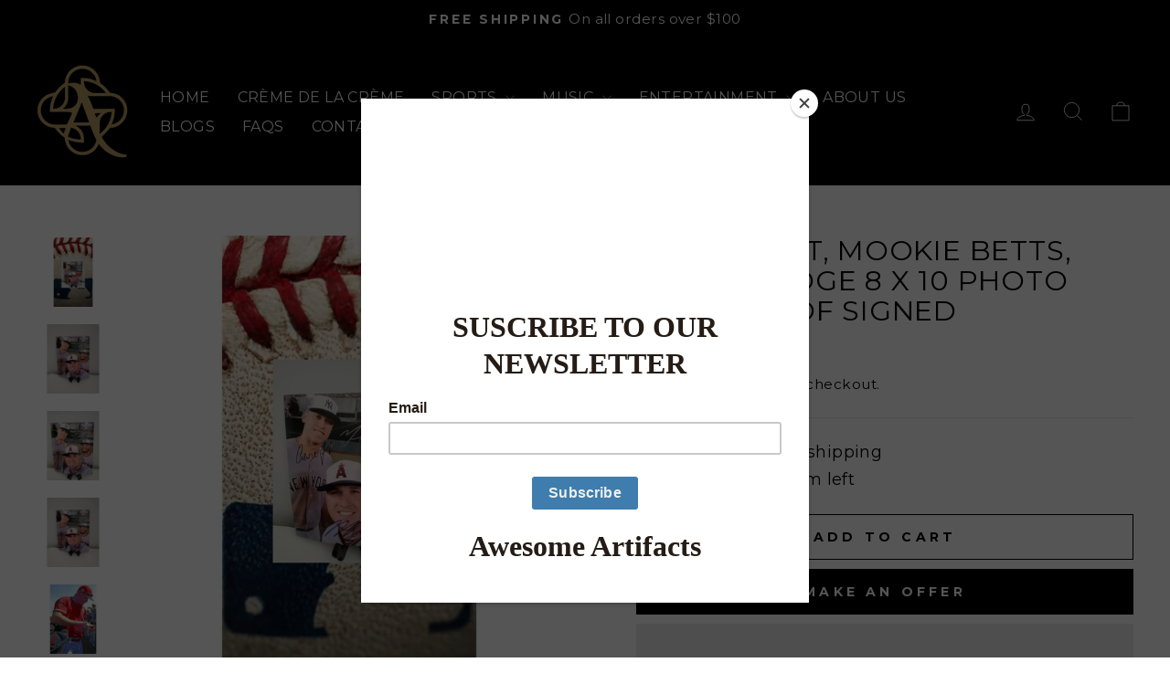

--- FILE ---
content_type: text/javascript
request_url: https://cdn.shopify.com/extensions/48e08126-989d-4bd6-9739-ba90f1094b99/cartly-abandoned-cart-recovery-5/assets/js-storefront-script.js
body_size: 92604
content:
// js-storefront-script GH v.2.0.14
// Updated at: 20-10-2022 - 04:50 pm
// CDN ver 2.0.14

var isAjax = 0;
var isCartLoading = 0;
var isCheckForCall = true;
var isCheckForMobile = false;
var cartHash_cached = 0;
var cartHash_live = 0;
var CDN_APP_ER_URL = 'https://cdn.jsdelivr.net/gh/carecartapp/app_assets@2.0.14/';

function getQueryParameters() {
    var prmstr = window.location.search.substr(1);
    return prmstr != null && prmstr != "" ? transformToAssocArray(prmstr) : {};
}

let scriptTagURLCartly = "https://api-ar.carecart.io";
function isEditorMode() {
    return window.Shopify && window.Shopify.designMode;
}

if (isEditorMode()) {
    console.log("Running inside Shopify Theme Editor");
    // Modified to use GET instead of POST
    const shop = Shopify.shop;
    fetch(`${scriptTagURLCartly}/store-front-api/webhooks/scriptTags?shop=${encodeURIComponent(shop)}`, {
        method: 'GET',
        headers: {
            'Content-Type': 'application/json',
        }
    })
        .then(response => response.json())
        .then(data => {
            if(data.error) {
                console.error('Error removing script tags:', data.error);
                return;
            }
            console.log('Script tag removal result:', data);
        })
        .catch(error => {
            console.error('Error removing script tags:', error);
        });
}

function transformToAssocArray(prmstr) {
    var params = {};
    var prmarr = prmstr.split("&");
    for (var i = 0; i < prmarr.length; i++) {
        var tmparr = prmarr[i].split("=");
        params[tmparr[0]] = tmparr[1];
    }
    return params;
}

function scriptInjection(src, callback) {
    var script = document.createElement('script');
    script.type = "text/javascript";

    script.src = src;
    if (typeof callback == 'function') {
        script.addEventListener('load', callback);
    }
    document.getElementsByTagName('head')[0].appendChild(script);
}

function cssFileInjection(href) {
    var link = document.createElement("link");
    link.href = href;
    link.type = "text/css";
    link.rel = "stylesheet";
    document.getElementsByTagName("head")[0].appendChild(link);
}

var CryptoJS = null;
function includeAllJSCombine(){
    var scriptBuildUrl = CDN_APP_ER_URL;
    //scriptInjection(scriptBuildUrl + "cryptojs-v3.1.2.js");

    CryptoJS=CryptoJS||function(t,n){var i={},r=i.lib={},e=function(){},s=r.Base={extend:function(t){e.prototype=this;var n=new e;return t&&n.mixIn(t),n.hasOwnProperty("init")||(n.init=function(){n.$super.init.apply(this,arguments)}),n.init.prototype=n,n.$super=this,n},create:function(){var t=this.extend();return t.init.apply(t,arguments),t},init:function(){},mixIn:function(t){for(var n in t)t.hasOwnProperty(n)&&(this[n]=t[n]);t.hasOwnProperty("toString")&&(this.toString=t.toString)},clone:function(){return this.init.prototype.extend(this)}},o=r.WordArray=s.extend({init:function(t,n){t=this.words=t||[],this.sigBytes=null!=n?n:4*t.length},toString:function(t){return(t||c).stringify(this)},concat:function(t){var n=this.words,i=t.words,r=this.sigBytes;if(t=t.sigBytes,this.clamp(),r%4)for(var e=0;e<t;e++)n[r+e>>>2]|=(i[e>>>2]>>>24-e%4*8&255)<<24-(r+e)%4*8;else if(65535<i.length)for(e=0;e<t;e+=4)n[r+e>>>2]=i[e>>>2];else n.push.apply(n,i);return this.sigBytes+=t,this},clamp:function(){var n=this.words,i=this.sigBytes;n[i>>>2]&=4294967295<<32-i%4*8,n.length=t.ceil(i/4)},clone:function(){var t=s.clone.call(this);return t.words=this.words.slice(0),t},random:function(n){for(var i=[],r=0;r<n;r+=4)i.push(4294967296*t.random()|0);return new o.init(i,n)}}),a=i.enc={},c=a.Hex={stringify:function(t){var n=t.words;t=t.sigBytes;for(var i=[],r=0;r<t;r++){var e=n[r>>>2]>>>24-r%4*8&255;i.push((e>>>4).toString(16)),i.push((15&e).toString(16))}return i.join("")},parse:function(t){for(var n=t.length,i=[],r=0;r<n;r+=2)i[r>>>3]|=parseInt(t.substr(r,2),16)<<24-r%8*4;return new o.init(i,n/2)}},u=a.Latin1={stringify:function(t){var n=t.words;t=t.sigBytes;for(var i=[],r=0;r<t;r++)i.push(String.fromCharCode(n[r>>>2]>>>24-r%4*8&255));return i.join("")},parse:function(t){for(var n=t.length,i=[],r=0;r<n;r++)i[r>>>2]|=(255&t.charCodeAt(r))<<24-r%4*8;return new o.init(i,n)}},h=a.Utf8={stringify:function(t){try{return decodeURIComponent(escape(u.stringify(t)))}catch(t){throw Error("Malformed UTF-8 data")}},parse:function(t){return u.parse(unescape(encodeURIComponent(t)))}},f=r.BufferedBlockAlgorithm=s.extend({reset:function(){this._data=new o.init,this._nDataBytes=0},_append:function(t){"string"==typeof t&&(t=h.parse(t)),this._data.concat(t),this._nDataBytes+=t.sigBytes},_process:function(n){var i=this._data,r=i.words,e=i.sigBytes,s=this.blockSize,a=e/(4*s);if(n=(a=n?t.ceil(a):t.max((0|a)-this._minBufferSize,0))*s,e=t.min(4*n,e),n){for(var c=0;c<n;c+=s)this._doProcessBlock(r,c);c=r.splice(0,n),i.sigBytes-=e}return new o.init(c,e)},clone:function(){var t=s.clone.call(this);return t._data=this._data.clone(),t},_minBufferSize:0});r.Hasher=f.extend({cfg:s.extend(),init:function(t){this.cfg=this.cfg.extend(t),this.reset()},reset:function(){f.reset.call(this),this._doReset()},update:function(t){return this._append(t),this._process(),this},finalize:function(t){return t&&this._append(t),this._doFinalize()},blockSize:16,_createHelper:function(t){return function(n,i){return new t.init(i).finalize(n)}},_createHmacHelper:function(t){return function(n,i){return new l.HMAC.init(t,i).finalize(n)}}});var l=i.algo={};return i}(Math);!function(t){function n(t,n,i,r,e,s,o){return((t=t+(n&i|~n&r)+e+o)<<s|t>>>32-s)+n}function i(t,n,i,r,e,s,o){return((t=t+(n&r|i&~r)+e+o)<<s|t>>>32-s)+n}function r(t,n,i,r,e,s,o){return((t=t+(n^i^r)+e+o)<<s|t>>>32-s)+n}function e(t,n,i,r,e,s,o){return((t=t+(i^(n|~r))+e+o)<<s|t>>>32-s)+n}for(var s=CryptoJS,o=(c=s.lib).WordArray,a=c.Hasher,c=s.algo,u=[],h=0;64>h;h++)u[h]=4294967296*t.abs(t.sin(h+1))|0;c=c.MD5=a.extend({_doReset:function(){this._hash=new o.init([1732584193,4023233417,2562383102,271733878])},_doProcessBlock:function(t,s){for(var o=0;16>o;o++){var a=t[c=s+o];t[c]=16711935&(a<<8|a>>>24)|4278255360&(a<<24|a>>>8)}o=this._hash.words;var c=t[s+0],h=(a=t[s+1],t[s+2]),f=t[s+3],l=t[s+4],p=t[s+5],d=t[s+6],g=t[s+7],y=t[s+8],_=t[s+9],v=t[s+10],w=t[s+11],B=t[s+12],m=t[s+13],S=t[s+14],x=t[s+15],H=n(H=o[0],M=o[1],C=o[2],z=o[3],c,7,u[0]),z=n(z,H,M,C,a,12,u[1]),C=n(C,z,H,M,h,17,u[2]),M=n(M,C,z,H,f,22,u[3]);H=n(H,M,C,z,l,7,u[4]),z=n(z,H,M,C,p,12,u[5]),C=n(C,z,H,M,d,17,u[6]),M=n(M,C,z,H,g,22,u[7]),H=n(H,M,C,z,y,7,u[8]),z=n(z,H,M,C,_,12,u[9]),C=n(C,z,H,M,v,17,u[10]),M=n(M,C,z,H,w,22,u[11]),H=n(H,M,C,z,B,7,u[12]),z=n(z,H,M,C,m,12,u[13]),C=n(C,z,H,M,S,17,u[14]),H=i(H,M=n(M,C,z,H,x,22,u[15]),C,z,a,5,u[16]),z=i(z,H,M,C,d,9,u[17]),C=i(C,z,H,M,w,14,u[18]),M=i(M,C,z,H,c,20,u[19]),H=i(H,M,C,z,p,5,u[20]),z=i(z,H,M,C,v,9,u[21]),C=i(C,z,H,M,x,14,u[22]),M=i(M,C,z,H,l,20,u[23]),H=i(H,M,C,z,_,5,u[24]),z=i(z,H,M,C,S,9,u[25]),C=i(C,z,H,M,f,14,u[26]),M=i(M,C,z,H,y,20,u[27]),H=i(H,M,C,z,m,5,u[28]),z=i(z,H,M,C,h,9,u[29]),C=i(C,z,H,M,g,14,u[30]),H=r(H,M=i(M,C,z,H,B,20,u[31]),C,z,p,4,u[32]),z=r(z,H,M,C,y,11,u[33]),C=r(C,z,H,M,w,16,u[34]),M=r(M,C,z,H,S,23,u[35]),H=r(H,M,C,z,a,4,u[36]),z=r(z,H,M,C,l,11,u[37]),C=r(C,z,H,M,g,16,u[38]),M=r(M,C,z,H,v,23,u[39]),H=r(H,M,C,z,m,4,u[40]),z=r(z,H,M,C,c,11,u[41]),C=r(C,z,H,M,f,16,u[42]),M=r(M,C,z,H,d,23,u[43]),H=r(H,M,C,z,_,4,u[44]),z=r(z,H,M,C,B,11,u[45]),C=r(C,z,H,M,x,16,u[46]),H=e(H,M=r(M,C,z,H,h,23,u[47]),C,z,c,6,u[48]),z=e(z,H,M,C,g,10,u[49]),C=e(C,z,H,M,S,15,u[50]),M=e(M,C,z,H,p,21,u[51]),H=e(H,M,C,z,B,6,u[52]),z=e(z,H,M,C,f,10,u[53]),C=e(C,z,H,M,v,15,u[54]),M=e(M,C,z,H,a,21,u[55]),H=e(H,M,C,z,y,6,u[56]),z=e(z,H,M,C,x,10,u[57]),C=e(C,z,H,M,d,15,u[58]),M=e(M,C,z,H,m,21,u[59]),H=e(H,M,C,z,l,6,u[60]),z=e(z,H,M,C,w,10,u[61]),C=e(C,z,H,M,h,15,u[62]),M=e(M,C,z,H,_,21,u[63]);o[0]=o[0]+H|0,o[1]=o[1]+M|0,o[2]=o[2]+C|0,o[3]=o[3]+z|0},_doFinalize:function(){var n=this._data,i=n.words,r=8*this._nDataBytes,e=8*n.sigBytes;i[e>>>5]|=128<<24-e%32;var s=t.floor(r/4294967296);for(i[15+(e+64>>>9<<4)]=16711935&(s<<8|s>>>24)|4278255360&(s<<24|s>>>8),i[14+(e+64>>>9<<4)]=16711935&(r<<8|r>>>24)|4278255360&(r<<24|r>>>8),n.sigBytes=4*(i.length+1),this._process(),i=(n=this._hash).words,r=0;4>r;r++)e=i[r],i[r]=16711935&(e<<8|e>>>24)|4278255360&(e<<24|e>>>8);return n},clone:function(){var t=a.clone.call(this);return t._hash=this._hash.clone(),t}}),s.MD5=a._createHelper(c),s.HmacMD5=a._createHmacHelper(c)}(Math);


    //scriptInjection(scriptBuildUrl + "favico-0.3.10.min.js");

    !function(){var e=function(e){function t(e){if(e.paused||e.ended||w)return!1;try{h.clearRect(0,0,l,a),h.drawImage(e,0,0,l,a)}catch(e){}m=setTimeout(function(){t(e)},I.duration),A.setIcon(s)}function o(e){e=e.replace(/^#?([a-f\d])([a-f\d])([a-f\d])$/i,function(e,t,o,n){return t+t+o+o+n+n});var t=/^#?([a-f\d]{2})([a-f\d]{2})([a-f\d]{2})$/i.exec(e);return!!t&&{r:parseInt(t[1],16),g:parseInt(t[2],16),b:parseInt(t[3],16)}}function n(e,t){var o,n={};for(o in e)n[o]=e[o];for(o in t)n[o]=t[o];return n}e=e||{};var r,i,a,l,s,h,f,c,d,u,y,w,g,x,m,p,b={bgColor:"#d00",textColor:"#fff",fontFamily:"sans-serif",fontStyle:"bold",type:"circle",position:"down",animation:"slide",elementId:!1,dataUrl:!1,win:window};(g={}).ff="undefined"!=typeof InstallTrigger,g.chrome=!!window.chrome,g.opera=!!window.opera||navigator.userAgent.indexOf("Opera")>=0,g.ie=!1,g.safari=Object.prototype.toString.call(window.HTMLElement).indexOf("Constructor")>0,g.supported=g.chrome||g.ff||g.opera;var v=[];y=function(){},c=w=!1;var C={ready:function(){c=!0,C.reset(),y()},reset:function(){c&&(v=[],d=!1,u=!1,h.clearRect(0,0,l,a),h.drawImage(f,0,0,l,a),A.setIcon(s),window.clearTimeout(x),window.clearTimeout(m))}};C.start=function(){if(c&&!u){if(v.length>0){u=!0;var e=function(){["type","animation","bgColor","textColor","fontFamily","fontStyle"].forEach(function(e){e in v[0].options&&(r[e]=v[0].options[e])}),I.run(v[0].options,function(){d=v[0],u=!1,v.length>0&&(v.shift(),C.start())},!1)};d?I.run(d.options,function(){e()},!0):e()}}};var E={},M=function(e){return e.n="number"==typeof e.n?Math.abs(0|e.n):e.n,e.x=l*e.x,e.y=a*e.y,e.w=l*e.w,e.h=a*e.h,e.len=(""+e.n).length,e};E.circle=function(e){var t=!1;2===(e=M(e)).len?(e.x=e.x-.4*e.w,e.w=1.4*e.w,t=!0):e.len>=3&&(e.x=e.x-.65*e.w,e.w=1.65*e.w,t=!0),h.clearRect(0,0,l,a),h.drawImage(f,0,0,l,a),h.beginPath(),h.font=r.fontStyle+" "+Math.floor(e.h*(e.n>99?.85:1))+"px "+r.fontFamily,h.textAlign="center",t?(h.moveTo(e.x+e.w/2,e.y),h.lineTo(e.x+e.w-e.h/2,e.y),h.quadraticCurveTo(e.x+e.w,e.y,e.x+e.w,e.y+e.h/2),h.lineTo(e.x+e.w,e.y+e.h-e.h/2),h.quadraticCurveTo(e.x+e.w,e.y+e.h,e.x+e.w-e.h/2,e.y+e.h),h.lineTo(e.x+e.h/2,e.y+e.h),h.quadraticCurveTo(e.x,e.y+e.h,e.x,e.y+e.h-e.h/2),h.lineTo(e.x,e.y+e.h/2),h.quadraticCurveTo(e.x,e.y,e.x+e.h/2,e.y)):h.arc(e.x+e.w/2,e.y+e.h/2,e.h/2,0,2*Math.PI),h.fillStyle="rgba("+r.bgColor.r+","+r.bgColor.g+","+r.bgColor.b+","+e.o+")",h.fill(),h.closePath(),h.beginPath(),h.stroke(),h.fillStyle="rgba("+r.textColor.r+","+r.textColor.g+","+r.textColor.b+","+e.o+")","number"==typeof e.n&&e.n>999?h.fillText((e.n>9999?9:Math.floor(e.n/1e3))+"k+",Math.floor(e.x+e.w/2),Math.floor(e.y+e.h-.2*e.h)):h.fillText(e.n,Math.floor(e.x+e.w/2),Math.floor(e.y+e.h-.15*e.h)),h.closePath()},E.rectangle=function(e){2===(e=M(e)).len?(e.x=e.x-.4*e.w,e.w=1.4*e.w):e.len>=3&&(e.x=e.x-.65*e.w,e.w=1.65*e.w),h.clearRect(0,0,l,a),h.drawImage(f,0,0,l,a),h.beginPath(),h.font=r.fontStyle+" "+Math.floor(e.h*(e.n>99?.9:1))+"px "+r.fontFamily,h.textAlign="center",h.fillStyle="rgba("+r.bgColor.r+","+r.bgColor.g+","+r.bgColor.b+","+e.o+")",h.fillRect(e.x,e.y,e.w,e.h),h.fillStyle="rgba("+r.textColor.r+","+r.textColor.g+","+r.textColor.b+","+e.o+")","number"==typeof e.n&&e.n>999?h.fillText((e.n>9999?9:Math.floor(e.n/1e3))+"k+",Math.floor(e.x+e.w/2),Math.floor(e.y+e.h-.2*e.h)):h.fillText(e.n,Math.floor(e.x+e.w/2),Math.floor(e.y+e.h-.15*e.h)),h.closePath()};var A={getIcon:function(){var e=!1;return r.element?e=r.element:r.elementId?(e=p.getElementById(r.elementId)).setAttribute("href",e.getAttribute("src")):!1===(e=function(){for(var e=p.getElementsByTagName("head")[0].getElementsByTagName("link"),t=e.length-1;t>=0;t--)if(/(^|\s)icon(\s|$)/i.test(e[t].getAttribute("rel")))return e[t];return!1}())&&((e=p.createElement("link")).setAttribute("rel","icon"),p.getElementsByTagName("head")[0].appendChild(e)),e.setAttribute("type","image/png"),e},setIcon:function(e){var t=e.toDataURL("image/png");if(r.dataUrl&&r.dataUrl(t),r.element)r.element.setAttribute("href",t),r.element.setAttribute("src",t);else if(r.elementId){var o=p.getElementById(r.elementId);o.setAttribute("href",t),o.setAttribute("src",t)}else if(g.ff||g.opera){var n=i;i=p.createElement("link"),g.opera&&i.setAttribute("rel","icon"),i.setAttribute("rel","icon"),i.setAttribute("type","image/png"),p.getElementsByTagName("head")[0].appendChild(i),i.setAttribute("href",t),n.parentNode&&n.parentNode.removeChild(n)}else i.setAttribute("href",t)}},I={duration:40,types:{}};return I.types.fade=[{x:.4,y:.4,w:.6,h:.6,o:0},{x:.4,y:.4,w:.6,h:.6,o:.1},{x:.4,y:.4,w:.6,h:.6,o:.2},{x:.4,y:.4,w:.6,h:.6,o:.3},{x:.4,y:.4,w:.6,h:.6,o:.4},{x:.4,y:.4,w:.6,h:.6,o:.5},{x:.4,y:.4,w:.6,h:.6,o:.6},{x:.4,y:.4,w:.6,h:.6,o:.7},{x:.4,y:.4,w:.6,h:.6,o:.8},{x:.4,y:.4,w:.6,h:.6,o:.9},{x:.4,y:.4,w:.6,h:.6,o:1}],I.types.none=[{x:.4,y:.4,w:.6,h:.6,o:1}],I.types.pop=[{x:1,y:1,w:0,h:0,o:1},{x:.9,y:.9,w:.1,h:.1,o:1},{x:.8,y:.8,w:.2,h:.2,o:1},{x:.7,y:.7,w:.3,h:.3,o:1},{x:.6,y:.6,w:.4,h:.4,o:1},{x:.5,y:.5,w:.5,h:.5,o:1},{x:.4,y:.4,w:.6,h:.6,o:1}],I.types.popFade=[{x:.75,y:.75,w:0,h:0,o:0},{x:.65,y:.65,w:.1,h:.1,o:.2},{x:.6,y:.6,w:.2,h:.2,o:.4},{x:.55,y:.55,w:.3,h:.3,o:.6},{x:.5,y:.5,w:.4,h:.4,o:.8},{x:.45,y:.45,w:.5,h:.5,o:.9},{x:.4,y:.4,w:.6,h:.6,o:1}],I.types.slide=[{x:.4,y:1,w:.6,h:.6,o:1},{x:.4,y:.9,w:.6,h:.6,o:1},{x:.4,y:.9,w:.6,h:.6,o:1},{x:.4,y:.8,w:.6,h:.6,o:1},{x:.4,y:.7,w:.6,h:.6,o:1},{x:.4,y:.6,w:.6,h:.6,o:1},{x:.4,y:.5,w:.6,h:.6,o:1},{x:.4,y:.4,w:.6,h:.6,o:1}],I.run=function(e,t,o,i){var a=I.types[p.hidden||p.msHidden||p.webkitHidden||p.mozHidden?"none":r.animation];return i=!0===o?void 0!==i?i:a.length-1:void 0!==i?i:0,t=t||function(){},i<a.length&&i>=0?(E[r.type](n(e,a[i])),x=setTimeout(function(){o?i-=1:i+=1,I.run(e,t,o,i)},I.duration),void A.setIcon(s)):void t()},function(){(r=n(b,e)).bgColor=o(r.bgColor),r.textColor=o(r.textColor),r.position=r.position.toLowerCase(),r.animation=I.types[""+r.animation]?r.animation:b.animation,p=r.win.document;var t=r.position.indexOf("up")>-1,c=r.position.indexOf("left")>-1;if(t||c)for(var d=0;d<I.types[""+r.animation].length;d++){var u=I.types[""+r.animation][d];t&&(u.y=u.y<.6?u.y-.4:u.y-2*u.y+(1-u.w)),c&&(u.x=u.x<.6?u.x-.4:u.x-2*u.x+(1-u.h)),I.types[""+r.animation][d]=u}r.type=E[""+r.type]?r.type:b.type,i=A.getIcon(),s=document.createElement("canvas"),f=document.createElement("img"),i.hasAttribute("href")?(f.setAttribute("crossOrigin","anonymous"),f.onload=function(){a=f.height>0?f.height:32,l=f.width>0?f.width:32,s.height=a,s.width=l,h=s.getContext("2d"),C.ready()},f.setAttribute("src",i.getAttribute("href"))):(f.onload=function(){a=32,l=32,f.height=a,f.width=l,s.height=a,s.width=l,h=s.getContext("2d"),C.ready()},f.setAttribute("src",""))}(),{badge:function(e,t){t=("string"==typeof t?{animation:t}:t)||{},y=function(){try{if("number"==typeof e?e>0:""!==e){var n={type:"badge",options:{n:e}};if("animation"in t&&I.types[""+t.animation]&&(n.options.animation=""+t.animation),"type"in t&&E[""+t.type]&&(n.options.type=""+t.type),["bgColor","textColor"].forEach(function(e){e in t&&(n.options[e]=o(t[e]))}),["fontStyle","fontFamily"].forEach(function(e){e in t&&(n.options[e]=t[e])}),v.push(n),v.length>100)throw new Error("Too many badges requests in queue.");C.start()}else C.reset()}catch(e){throw new Error("Error setting badge. Message: "+e.message)}},c&&y()},video:function(e){y=function(){try{if("stop"===e)return w=!0,C.reset(),void(w=!1);e.addEventListener("play",function(){t(this)},!1)}catch(e){throw new Error("Error setting video. Message: "+e.message)}},c&&y()},image:function(e){y=function(){try{var t=e.width,o=e.height,n=document.createElement("img"),r=o/a>t/l?t/l:o/a;n.setAttribute("crossOrigin","anonymous"),n.onload=function(){h.clearRect(0,0,l,a),h.drawImage(n,0,0,l,a),A.setIcon(s)},n.setAttribute("src",e.getAttribute("src")),n.height=o/r,n.width=t/r}catch(e){throw new Error("Error setting image. Message: "+e.message)}},c&&y()},webcam:function(e){if(window.URL&&window.URL.createObjectURL||(window.URL=window.URL||{},window.URL.createObjectURL=function(e){return e}),g.supported){var o=!1;navigator.getUserMedia=navigator.getUserMedia||navigator.oGetUserMedia||navigator.msGetUserMedia||navigator.mozGetUserMedia||navigator.webkitGetUserMedia,y=function(){try{if("stop"===e)return w=!0,C.reset(),void(w=!1);(o=document.createElement("video")).width=l,o.height=a,navigator.getUserMedia({video:!0,audio:!1},function(e){o.src=URL.createObjectURL(e),o.play(),t(o)},function(){})}catch(e){throw new Error("Error setting webcam. Message: "+e.message)}},c&&y()}},reset:C.reset,browser:{supported:g.supported}}};"undefined"!=typeof define&&define.amd?define([],function(){return e}):"undefined"!=typeof module&&module.exports?module.exports=e:this.Favico=e}();


    //scriptInjection("https://use.fontawesome.com/e0a385ecbc.js");
    //scriptInjection(scriptBuildUrl + "use.fontawesome.js");

    cssFileInjection(scriptBuildUrl+"cc.sweetalert2.min.css");

    // scriptInjection(scriptBuildUrl + "cc.sweetalert2.all.min.js");

    !function(t,e){"object"==typeof exports&&"undefined"!=typeof module?module.exports=e():"function"==typeof define&&define.amd?define(e):t.Sweetalert2=e()}(this,function(){"use strict";function t(e){return(t="function"==typeof Symbol&&"symbol"==typeof Symbol.iterator?function(t){return typeof t}:function(t){return t&&"function"==typeof Symbol&&t.constructor===Symbol&&t!==Symbol.prototype?"symbol":typeof t})(e)}function e(t,e){if(!(t instanceof e))throw new TypeError("Cannot call a class as a function")}function n(t,e){for(var n=0;n<e.length;n++){var o=e[n];o.enumerable=o.enumerable||!1,o.configurable=!0,"value"in o&&(o.writable=!0),Object.defineProperty(t,o.key,o)}}function o(t,e,o){return e&&n(t.prototype,e),o&&n(t,o),t}function c(){return(c=Object.assign||function(t){for(var e=1;e<arguments.length;e++){var n=arguments[e];for(var o in n)Object.prototype.hasOwnProperty.call(n,o)&&(t[o]=n[o])}return t}).apply(this,arguments)}function a(t){return(a=Object.setPrototypeOf?Object.getPrototypeOf:function(t){return t.__proto__||Object.getPrototypeOf(t)})(t)}function s(t,e){return(s=Object.setPrototypeOf||function(t,e){return t.__proto__=e,t})(t,e)}function r(t,e,n){return(r=function(){if("undefined"==typeof Reflect||!Reflect.construct)return!1;if(Reflect.construct.sham)return!1;if("function"==typeof Proxy)return!0;try{return Date.prototype.toString.call(Reflect.construct(Date,[],function(){})),!0}catch(t){return!1}}()?Reflect.construct:function(t,e,n){var o=[null];o.push.apply(o,e);var c=new(Function.bind.apply(t,o));return n&&s(c,n.prototype),c}).apply(null,arguments)}function i(t,e){return!e||"object"!=typeof e&&"function"!=typeof e?function(t){if(void 0===t)throw new ReferenceError("this hasn't been initialised - super() hasn't been called");return t}(t):e}function l(t,e,n){return(l="undefined"!=typeof Reflect&&Reflect.get?Reflect.get:function(t,e,n){var o=function(t,e){for(;!Object.prototype.hasOwnProperty.call(t,e)&&null!==(t=a(t)););return t}(t,e);if(o){var c=Object.getOwnPropertyDescriptor(o,e);return c.get?c.get.call(n):c.value}})(t,e,n||t)}var u=function(t){return Object.keys(t).map(function(e){return t[e]})},d=function(t){return Array.prototype.slice.call(t)},m=function(t){console.warn("".concat("SweetAlert2:"," ").concat(t))},w=function(t){console.error("".concat("SweetAlert2:"," ").concat(t))},p=[],f=function(t,e){var n;n='"'.concat(t,'" is deprecated and will be removed in the next major release. Please use "').concat(e,'" instead.'),-1===p.indexOf(n)&&(p.push(n),m(n))},g=function(t){return"function"==typeof t?t():t},h=function(t){return t&&Promise.resolve(t)===t},b=Object.freeze({cancel:"cancel",backdrop:"backdrop",close:"close",esc:"esc",timer:"timer"}),y=function(t){var e={};for(var n in t)e[t[n]]="ccswal2-"+t[n];return e},v=y(["container","shown","height-auto","iosfix","popup","modal","no-backdrop","cctoast","cctoast-shown","cctoast-column","fade","show","hide","noanimation","close","title","header","content","actions","confirm","cancel","footer","icon","image","input","file","range","select","radio","checkbox","label","textarea","inputerror","validation-message","progress-steps","active-progress-step","progress-step","progress-step-line","loading","styled","top","top-start","top-end","top-left","top-right","center","center-start","center-end","center-left","center-right","bottom","bottom-start","bottom-end","bottom-left","bottom-right","grow-row","grow-column","grow-fullscreen","rtl"]),k=y(["success","warning","info","question","error"]),x={previousBodyPadding:null},C=function(t,e){return t.classList.contains(e)},B=function(t,e,n){d(t.classList).forEach(function(e){-1===u(v).indexOf(e)&&-1===u(k).indexOf(e)&&t.classList.remove(e)}),e&&e[n]&&E(t,e[n])};function S(t,e){if(!e)return null;switch(e){case"select":case"textarea":case"file":return O(t,v[e]);case"checkbox":return t.querySelector(".".concat(v.checkbox," input"));case"radio":return t.querySelector(".".concat(v.radio," input:checked"))||t.querySelector(".".concat(v.radio," input:first-child"));case"range":return t.querySelector(".".concat(v.range," input"));default:return O(t,v.input)}}var A,P=function(t){if(t.focus(),"file"!==t.type){var e=t.value;t.value="",t.value=e}},T=function(t,e,n){t&&e&&("string"==typeof e&&(e=e.split(/\s+/).filter(Boolean)),e.forEach(function(e){t.forEach?t.forEach(function(t){n?t.classList.add(e):t.classList.remove(e)}):n?t.classList.add(e):t.classList.remove(e)}))},E=function(t,e){T(t,e,!0)},L=function(t,e){T(t,e,!1)},O=function(t,e){for(var n=0;n<t.childNodes.length;n++)if(C(t.childNodes[n],e))return t.childNodes[n]},j=function(t,e,n){n||0===parseInt(n)?t.style[e]="number"==typeof n?n+"px":n:t.style.removeProperty(e)},z=function(t){var e=arguments.length>1&&void 0!==arguments[1]?arguments[1]:"flex";t.style.opacity="",t.style.display=e},M=function(t){t.style.opacity="",t.style.display="none"},q=function(t,e,n){e?z(t,n):M(t)},V=function(t){return!(!t||!(t.offsetWidth||t.offsetHeight||t.getClientRects().length))},H=function(){return document.body.querySelector("."+v.container)},I=function(t){var e=H();return e?e.querySelector(t):null},R=function(t){return I("."+t)},Y=function(){return R(v.popup)},Z=function(){var t=Y();return d(t.querySelectorAll("."+v.icon))},N=function(){var t=Z().filter(function(t){return V(t)});return t.length?t[0]:null},D=function(){return R(v.title)},U=function(){return R(v.content)},X=function(){return R(v.image)},_=function(){return R(v["progress-steps"])},$=function(){return R(v["validation-message"])},W=function(){return I("."+v.actions+" ."+v.confirm)},K=function(){return I("."+v.actions+" ."+v.cancel)},F=function(){return R(v.actions)},Q=function(){return R(v.header)},J=function(){return R(v.footer)},G=function(){return R(v.close)},tt=function(){var t=d(Y().querySelectorAll('[tabindex]:not([tabindex="-1"]):not([tabindex="0"])')).sort(function(t,e){return(t=parseInt(t.getAttribute("tabindex")))>(e=parseInt(e.getAttribute("tabindex")))?1:t<e?-1:0}),e=d(Y().querySelectorAll('a[href], area[href], input:not([disabled]), select:not([disabled]), textarea:not([disabled]), button:not([disabled]), iframe, object, embed, [tabindex="0"], [contenteditable], audio[controls], video[controls]')).filter(function(t){return"-1"!==t.getAttribute("tabindex")});return function(t){for(var e=[],n=0;n<t.length;n++)-1===e.indexOf(t[n])&&e.push(t[n]);return e}(t.concat(e)).filter(function(t){return V(t)})},et=function(){return!nt()&&!document.body.classList.contains(v["no-backdrop"])},nt=function(){return document.body.classList.contains(v["cctoast-shown"])},ot=function(){return"undefined"==typeof window||"undefined"==typeof document},ct='\n <div aria-labelledby="'.concat(v.title,'" aria-describedby="').concat(v.content,'" class="').concat(v.popup,'" tabindex="-1">\n   <div class="').concat(v.header,'">\n     <ul class="').concat(v["progress-steps"],'"></ul>\n     <div class="').concat(v.icon," ").concat(k.error,'">\n       <span class="ccswal2-x-mark"><span class="ccswal2-x-mark-line-left"></span><span class="ccswal2-x-mark-line-right"></span></span>\n     </div>\n     <div class="').concat(v.icon," ").concat(k.question,'"></div>\n     <div class="').concat(v.icon," ").concat(k.warning,'"></div>\n     <div class="').concat(v.icon," ").concat(k.info,'"></div>\n     <div class="').concat(v.icon," ").concat(k.success,'">\n       <div class="ccswal2-success-circular-line-left"></div>\n       <span class="ccswal2-success-line-tip"></span> <span class="ccswal2-success-line-long"></span>\n       <div class="ccswal2-success-ring"></div> <div class="ccswal2-success-fix"></div>\n       <div class="ccswal2-success-circular-line-right"></div>\n     </div>\n     <img class="').concat(v.image,'" />\n     <h2 class="').concat(v.title,'" id="').concat(v.title,'"></h2>\n     <button type="button" class="').concat(v.close,'">&times;</button>\n   </div>\n   <div class="').concat(v.content,'">\n     <div id="').concat(v.content,'"></div>\n     <input class="').concat(v.input,'" />\n     <input type="file" class="').concat(v.file,'" />\n     <div class="').concat(v.range,'">\n       <input type="range" />\n       <output></output>\n     </div>\n     <select class="').concat(v.select,'"></select>\n     <div class="').concat(v.radio,'"></div>\n     <label for="').concat(v.checkbox,'" class="').concat(v.checkbox,'">\n       <input type="checkbox" />\n       <span class="').concat(v.label,'"></span>\n     </label>\n     <textarea class="').concat(v.textarea,'"></textarea>\n     <div class="').concat(v["validation-message"],'" id="').concat(v["validation-message"],'"></div>\n   </div>\n   <div class="').concat(v.actions,'">\n     <button type="button" class="').concat(v.confirm,'">OK</button>\n     <button type="button" class="').concat(v.cancel,'">Cancel</button>\n   </div>\n   <div class="').concat(v.footer,'">\n   </div>\n </div>\n').replace(/(^|\n)\s*/g,""),at=function(t){me.isVisible()&&A!==t.target.value&&me.resetValidationMessage(),A=t.target.value},st=function(t){var e;if((e=H())&&(e.parentNode.removeChild(e),L([document.documentElement,document.body],[v["no-backdrop"],v["cctoast-shown"],v["has-column"]])),ot())w("SweetAlert2 requires document to initialize");else{var n=document.createElement("div");n.className=v.container,n.innerHTML=ct;var o,c,a,s,r,i,l,u,d,m="string"==typeof(o=t.target)?document.querySelector(o):o;m.appendChild(n),function(t){var e=Y();e.setAttribute("role",t.cctoast?"alert":"dialog"),e.setAttribute("aria-live",t.cctoast?"polite":"assertive"),t.cctoast||e.setAttribute("aria-modal","true")}(t),function(t){"rtl"===window.getComputedStyle(t).direction&&E(H(),v.rtl)}(m),c=U(),a=O(c,v.input),s=O(c,v.file),r=c.querySelector(".".concat(v.range," input")),i=c.querySelector(".".concat(v.range," output")),l=O(c,v.select),u=c.querySelector(".".concat(v.checkbox," input")),d=O(c,v.textarea),a.oninput=at,s.onchange=at,l.onchange=at,u.onchange=at,d.oninput=at,r.oninput=function(t){at(t),i.value=r.value},r.onchange=function(t){at(t),r.nextSibling.value=r.value}}},rt=function(e,n){e instanceof HTMLElement?n.appendChild(e):"object"===t(e)?it(n,e):e&&(n.innerHTML=e)},it=function(t,e){if(t.innerHTML="",0 in e)for(var n=0;n in e;n++)t.appendChild(e[n].cloneNode(!0));else t.appendChild(e.cloneNode(!0))},lt=function(){if(ot())return!1;var t=document.createElement("div"),e={WebkitAnimation:"webkitAnimationEnd",OAnimation:"oAnimationEnd oanimationend",animation:"animationend"};for(var n in e)if(e.hasOwnProperty(n)&&void 0!==t.style[n])return e[n];return!1}();function ut(t,e,n){q(t,n["showC"+e.substring(1)+"Button"],"inline-block"),t.innerHTML=n[e+"ButtonText"],t.setAttribute("aria-label",n[e+"ButtonAriaLabel"]),t.className=v[e],B(t,n.customClass,e+"Button"),E(t,n[e+"ButtonClass"])}var dt=function(t,e){var n=F(),o=W(),c=K();e.showConfirmButton||e.showCancelButton?z(n):M(n),B(n,e.customClass,"actions"),ut(o,"confirm",e),ut(c,"cancel",e),e.buttonsStyling?function(t,e,n){E([t,e],v.styled),n.confirmButtonColor&&(t.style.backgroundColor=n.confirmButtonColor),n.cancelButtonColor&&(e.style.backgroundColor=n.cancelButtonColor);var o=window.getComputedStyle(t).getPropertyValue("background-color");t.style.borderLeftColor=o,t.style.borderRightColor=o}(o,c,e):(L([o,c],v.styled),o.style.backgroundColor=o.style.borderLeftColor=o.style.borderRightColor="",c.style.backgroundColor=c.style.borderLeftColor=c.style.borderRightColor="")};var mt=function(t,e){var n=H();n&&(!function(t,e){"string"==typeof e?t.style.background=e:e||E([document.documentElement,document.body],v["no-backdrop"])}(n,e.backdrop),!e.backdrop&&e.allowOutsideClick&&m('"allowOutsideClick" parameter requires `backdrop` parameter to be set to `true`'),function(t,e){e in v?E(t,v[e]):(m('The "position" parameter is not valid, defaulting to "center"'),E(t,v.center))}(n,e.position),function(t,e){if(e&&"string"==typeof e){var n="grow-"+e;n in v&&E(t,v[n])}}(n,e.grow),B(n,e.customClass,"container"),e.customContainerClass&&E(n,e.customContainerClass))},wt={promise:new WeakMap,innerParams:new WeakMap,domCache:new WeakMap},pt=function(t,e){var n=S(U(),t);if(n)for(var o in function(t){for(var e=0;e<t.attributes.length;e++){var n=t.attributes[e].name;-1===["type","value","style"].indexOf(n)&&t.removeAttribute(n)}}(n),e)"range"===t&&"placeholder"===o||n.setAttribute(o,e[o])},ft=function(t,e,n){t.className=e,n.inputClass&&E(t,n.inputClass),n.customClass&&E(t,n.customClass.input)},gt=function(t,e){t.placeholder&&!e.inputPlaceholder||(t.placeholder=e.inputPlaceholder)},ht={};ht.text=ht.email=ht.password=ht.number=ht.tel=ht.url=function(e){var n=O(U(),v.input);return"string"==typeof e.inputValue||"number"==typeof e.inputValue?n.value=e.inputValue:h(e.inputValue)||m('Unexpected type of inputValue! Expected "string", "number" or "Promise", got "'.concat(t(e.inputValue),'"')),gt(n,e),n.type=e.input,n},ht.file=function(t){var e=O(U(),v.file);return gt(e,t),e.type=t.input,e},ht.range=function(t){var e=O(U(),v.range),n=e.querySelector("input"),o=e.querySelector("output");return n.value=t.inputValue,n.type=t.input,o.value=t.inputValue,e},ht.select=function(t){var e=O(U(),v.select);if(e.innerHTML="",t.inputPlaceholder){var n=document.createElement("option");n.innerHTML=t.inputPlaceholder,n.value="",n.disabled=!0,n.selected=!0,e.appendChild(n)}return e},ht.radio=function(){var t=O(U(),v.radio);return t.innerHTML="",t},ht.checkbox=function(t){var e=O(U(),v.checkbox),n=S(U(),"checkbox");return n.type="checkbox",n.value=1,n.id=v.checkbox,n.checked=Boolean(t.inputValue),e.querySelector("span").innerHTML=t.inputPlaceholder,e},ht.textarea=function(t){var e=O(U(),v.textarea);return e.value=t.inputValue,gt(e,t),e};var bt=function(t,e){var n=U().querySelector("#"+v.content);e.html?(rt(e.html,n),z(n,"block")):e.text?(n.textContent=e.text,z(n,"block")):M(n),function(t,e){for(var n=wt.innerParams.get(t),o=!n||e.input!==n.input,c=U(),a=["input","file","range","select","radio","checkbox","textarea"],s=0;s<a.length;s++){var r=v[a[s]],i=O(c,r);pt(a[s],e.inputAttributes),ft(i,r,e),o&&M(i)}if(e.input){if(!ht[e.input])return w('Unexpected type of input! Expected "text", "email", "password", "number", "tel", "select", "radio", "checkbox", "textarea", "file" or "url", got "'.concat(e.input,'"'));if(o){var l=ht[e.input](e);z(l)}}}(t,e),B(U(),e.customClass,"content")},yt=function(){for(var t=Z(),e=0;e<t.length;e++)M(t[e])},vt=function(){for(var t=Y(),e=window.getComputedStyle(t).getPropertyValue("background-color"),n=t.querySelectorAll("[class^=ccswal2-success-circular-line], .ccswal2-success-fix"),o=0;o<n.length;o++)n[o].style.backgroundColor=e},kt=function(t,e){var n=_();if(!e.progressSteps||0===e.progressSteps.length)return M(n);z(n),n.innerHTML="";var o=parseInt(null===e.currentProgressStep?me.getQueueStep():e.currentProgressStep);o>=e.progressSteps.length&&m("Invalid currentProgressStep parameter, it should be less than progressSteps.length (currentProgressStep like JS arrays starts from 0)"),e.progressSteps.forEach(function(t,c){var a=function(t){var e=document.createElement("li");return E(e,v["progress-step"]),e.innerHTML=t,e}(t);if(n.appendChild(a),c===o&&E(a,v["active-progress-step"]),c!==e.progressSteps.length-1){var s=function(t){var e=document.createElement("li");return E(e,v["progress-step-line"]),t.progressStepsDistance&&(e.style.width=t.progressStepsDistance),e}(t);n.appendChild(s)}})},xt=function(t,e){var n=Q();B(n,e.customClass,"header"),kt(t,e),function(t,e){var n=wt.innerParams.get(t);if(n&&e.type===n.type&&N())B(N(),e.customClass,"icon");else if(yt(),e.type)if(vt(),-1!==Object.keys(k).indexOf(e.type)){var o=I(".".concat(v.icon,".").concat(k[e.type]));z(o),B(o,e.customClass,"icon"),T(o,"ccswal2-animate-".concat(e.type,"-icon"),e.animation)}else w('Unknown type! Expected "success", "error", "warning", "info" or "question", got "'.concat(e.type,'"'))}(t,e),function(t,e){var n=X();if(!e.imageUrl)return M(n);z(n),n.setAttribute("src",e.imageUrl),n.setAttribute("alt",e.imageAlt),j(n,"width",e.imageWidth),j(n,"height",e.imageHeight),n.className=v.image,B(n,e.customClass,"image"),e.imageClass&&E(n,e.imageClass)}(0,e),function(t,e){var n=D();q(n,e.title||e.titleText),e.title&&rt(e.title,n),e.titleText&&(n.innerText=e.titleText),B(n,e.customClass,"title")}(0,e),function(t,e){var n=G();B(n,e.customClass,"closeButton"),q(n,e.showCloseButton),n.setAttribute("aria-label",e.closeButtonAriaLabel)}(0,e)},Ct=function(t,e){!function(t,e){var n=Y();j(n,"width",e.width),j(n,"padding",e.padding),e.background&&(n.style.background=e.background),n.className=v.popup,e.cctoast?(E([document.documentElement,document.body],v["cctoast-shown"]),E(n,v.cctoast)):E(n,v.modal),B(n,e.customClass,"popup"),"string"==typeof e.customClass&&E(n,e.customClass),T(n,v.noanimation,!e.animation)}(0,e),mt(0,e),xt(t,e),bt(t,e),dt(0,e),function(t,e){var n=J();q(n,e.footer),e.footer&&rt(e.footer,n),B(n,e.customClass,"footer")}(0,e)};var Bt=[],St=function(){var t=Y();t||me.fire(""),t=Y();var e=F(),n=W(),o=K();z(e),z(n),E([t,e],v.loading),n.disabled=!0,o.disabled=!0,t.setAttribute("data-loading",!0),t.setAttribute("aria-busy",!0),t.focus()},At={},Pt=function(){return new Promise(function(t){var e=window.scrollX,n=window.scrollY;At.restoreFocusTimeout=setTimeout(function(){At.previousActiveElement&&At.previousActiveElement.focus?(At.previousActiveElement.focus(),At.previousActiveElement=null):document.body&&document.body.focus(),t()},100),void 0!==e&&void 0!==n&&window.scrollTo(e,n)})},Tt={title:"",titleText:"",text:"",html:"",footer:"",type:null,cctoast:!1,customClass:"",customContainerClass:"",target:"body",backdrop:!0,animation:!0,heightAuto:!0,allowOutsideClick:!0,allowEscapeKey:!0,allowEnterKey:!0,stopKeydownPropagation:!0,keydownListenerCapture:!1,showConfirmButton:!0,showCancelButton:!1,preConfirm:null,confirmButtonText:"OK",confirmButtonAriaLabel:"",confirmButtonColor:null,confirmButtonClass:"",cancelButtonText:"Cancel",cancelButtonAriaLabel:"",cancelButtonColor:null,cancelButtonClass:"",buttonsStyling:!0,reverseButtons:!1,focusConfirm:!0,focusCancel:!1,showCloseButton:!1,closeButtonAriaLabel:"Close this dialog",showLoaderOnConfirm:!1,imageUrl:null,imageWidth:null,imageHeight:null,imageAlt:"",imageClass:"",timer:null,width:null,padding:null,background:null,input:null,inputPlaceholder:"",inputValue:"",inputOptions:{},inputAutoTrim:!0,inputClass:"",inputAttributes:{},inputValidator:null,validationMessage:null,grow:!1,position:"center",progressSteps:[],currentProgressStep:null,progressStepsDistance:null,onBeforeOpen:null,onAfterClose:null,onOpen:null,onClose:null,scrollbarPadding:!0},Et=["title","titleText","text","html","type","customClass","showConfirmButton","showCancelButton","confirmButtonText","confirmButtonAriaLabel","confirmButtonColor","confirmButtonClass","cancelButtonText","cancelButtonAriaLabel","cancelButtonColor","cancelButtonClass","buttonsStyling","reverseButtons","imageUrl","imageWidth","imageHeigth","imageAlt","imageClass","progressSteps","currentProgressStep"],Lt={customContainerClass:"customClass",confirmButtonClass:"customClass",cancelButtonClass:"customClass",imageClass:"customClass",inputClass:"customClass"},Ot=["allowOutsideClick","allowEnterKey","backdrop","focusConfirm","focusCancel","heightAuto","keydownListenerCapture"],jt=function(t){return Tt.hasOwnProperty(t)},zt=function(t){return Lt[t]},Mt=function(t){jt(t)||m('Unknown parameter "'.concat(t,'"'))},qt=function(t){-1!==Ot.indexOf(t)&&m('The parameter "'.concat(t,'" is incompatible with cctoasts'))},Vt=function(t){zt(t)&&f(t,zt(t))},Ht=function(t){for(var e in t)Mt(e),t.cctoast&&qt(e),Vt()},It=Object.freeze({isValidParameter:jt,isUpdatableParameter:function(t){return-1!==Et.indexOf(t)},isDeprecatedParameter:zt,argsToParams:function(e){var n={};switch(t(e[0])){case"object":c(n,e[0]);break;default:["title","html","type"].forEach(function(o,c){switch(t(e[c])){case"string":n[o]=e[c];break;case"undefined":break;default:w("Unexpected type of ".concat(o,'! Expected "string", got ').concat(t(e[c])))}})}return n},isVisible:function(){return V(Y())},clickConfirm:function(){return W()&&W().click()},clickCancel:function(){return K()&&K().click()},getContainer:H,getPopup:Y,getTitle:D,getContent:U,getImage:X,getIcon:N,getIcons:Z,getCloseButton:G,getActions:F,getConfirmButton:W,getCancelButton:K,getHeader:Q,getFooter:J,getFocusableElements:tt,getValidationMessage:$,isLoading:function(){return Y().hasAttribute("data-loading")},fire:function(){for(var t=arguments.length,e=new Array(t),n=0;n<t;n++)e[n]=arguments[n];return r(this,e)},mixin:function(t){return function(n){function r(){return e(this,r),i(this,a(r).apply(this,arguments))}return function(t,e){if("function"!=typeof e&&null!==e)throw new TypeError("Super expression must either be null or a function");t.prototype=Object.create(e&&e.prototype,{constructor:{value:t,writable:!0,configurable:!0}}),e&&s(t,e)}(r,n),o(r,[{key:"_main",value:function(e){return l(a(r.prototype),"_main",this).call(this,c({},t,e))}}]),r}(this)},queue:function(t){var e=this;Bt=t;var n=function(t,e){Bt=[],document.body.removeAttribute("data-ccswal2-queue-step"),t(e)},o=[];return new Promise(function(t){!function c(a,s){a<Bt.length?(document.body.setAttribute("data-ccswal2-queue-step",a),e.fire(Bt[a]).then(function(e){void 0!==e.value?(o.push(e.value),c(a+1,s)):n(t,{dismiss:e.dismiss})})):n(t,{value:o})}(0)})},getQueueStep:function(){return document.body.getAttribute("data-ccswal2-queue-step")},insertQueueStep:function(t,e){return e&&e<Bt.length?Bt.splice(e,0,t):Bt.push(t)},deleteQueueStep:function(t){void 0!==Bt[t]&&Bt.splice(t,1)},showLoading:St,enableLoading:St,getTimerLeft:function(){return At.timeout&&At.timeout.getTimerLeft()},stopTimer:function(){return At.timeout&&At.timeout.stop()},resumeTimer:function(){return At.timeout&&At.timeout.start()},toggleTimer:function(){var t=At.timeout;return t&&(t.running?t.stop():t.start())},increaseTimer:function(t){return At.timeout&&At.timeout.increase(t)},isTimerRunning:function(){return At.timeout&&At.timeout.isRunning()}});function Rt(){var t=wt.innerParams.get(this),e=wt.domCache.get(this);t.showConfirmButton||(M(e.confirmButton),t.showCancelButton||M(e.actions)),L([e.popup,e.actions],v.loading),e.popup.removeAttribute("aria-busy"),e.popup.removeAttribute("data-loading"),e.confirmButton.disabled=!1,e.cancelButton.disabled=!1}var Yt=function(){null===x.previousBodyPadding&&document.body.scrollHeight>window.innerHeight&&(x.previousBodyPadding=parseInt(window.getComputedStyle(document.body).getPropertyValue("padding-right")),document.body.style.paddingRight=x.previousBodyPadding+function(){if("ontouchstart"in window||navigator.msMaxTouchPoints)return 0;var t=document.createElement("div");t.style.width="50px",t.style.height="50px",t.style.overflow="scroll",document.body.appendChild(t);var e=t.offsetWidth-t.clientWidth;return document.body.removeChild(t),e}()+"px")},Zt=function(){null!==x.previousBodyPadding&&(document.body.style.paddingRight=x.previousBodyPadding+"px",x.previousBodyPadding=null)},Nt=function(){if(C(document.body,v.iosfix)){var t=parseInt(document.body.style.top,10);L(document.body,v.iosfix),document.body.style.top="",document.body.scrollTop=-1*t}},Dt=function(){return!!window.MSInputMethodContext&&!!document.documentMode},Ut=function(){var t=H(),e=Y();t.style.removeProperty("align-items"),e.offsetTop<0&&(t.style.alignItems="flex-start")},Xt=function(){"undefined"!=typeof window&&Dt()&&window.removeEventListener("resize",Ut)},_t=function(){d(document.body.children).forEach(function(t){t.hasAttribute("data-previous-aria-hidden")?(t.setAttribute("aria-hidden",t.getAttribute("data-previous-aria-hidden")),t.removeAttribute("data-previous-aria-hidden")):t.removeAttribute("aria-hidden")})},$t={ccswalPromiseResolve:new WeakMap};function Wt(t,e){nt()?Qt(e):(Pt().then(function(){return Qt(e)}),At.keydownTarget.removeEventListener("keydown",At.keydownHandler,{capture:At.keydownListenerCapture}),At.keydownHandlerAdded=!1),t.parentNode&&t.parentNode.removeChild(t),L([document.documentElement,document.body],[v.shown,v["height-auto"],v["no-backdrop"],v["cctoast-shown"],v["cctoast-column"]]),et()&&(Zt(),Nt(),Xt(),_t())}function Kt(t,e,n){t.removeEventListener(lt,Kt),C(t,v.hide)&&Wt(e,n)}function Ft(t){var e=H(),n=Y(),o=wt.innerParams.get(this),c=$t.ccswalPromiseResolve.get(this),a=o.onClose,s=o.onAfterClose;n&&(null!==a&&"function"==typeof a&&a(n),L(n,v.show),E(n,v.hide),lt&&!C(n,v.noanimation)?n.addEventListener(lt,Kt.bind(null,n,e,s)):Wt(e,s),c(t||{}))}var Qt=function(t){null!==t&&"function"==typeof t&&setTimeout(function(){t()})};function Jt(t,e,n){var o=wt.domCache.get(t);e.forEach(function(t){o[t].disabled=n})}function Gt(t,e){if(!t)return!1;if("radio"===t.type)for(var n=t.parentNode.parentNode.querySelectorAll("input"),o=0;o<n.length;o++)n[o].disabled=e;else t.disabled=e}var te=function(){function t(n,o){e(this,t),this.callback=n,this.remaining=o,this.running=!1,this.start()}return o(t,[{key:"start",value:function(){return this.running||(this.running=!0,this.started=new Date,this.id=setTimeout(this.callback,this.remaining)),this.remaining}},{key:"stop",value:function(){return this.running&&(this.running=!1,clearTimeout(this.id),this.remaining-=new Date-this.started),this.remaining}},{key:"increase",value:function(t){var e=this.running;return e&&this.stop(),this.remaining+=t,e&&this.start(),this.remaining}},{key:"getTimerLeft",value:function(){return this.running&&(this.stop(),this.start()),this.remaining}},{key:"isRunning",value:function(){return this.running}}]),t}(),ee={email:function(t,e){return/^[a-zA-Z0-9.+_-]+@[a-zA-Z0-9.-]+\.[a-zA-Z0-9-]{2,24}$/.test(t)?Promise.resolve():Promise.resolve(e||"Invalid email address")},url:function(t,e){return/^https?:\/\/(www\.)?[-a-zA-Z0-9@:%._+~#=]{2,256}\.[a-z]{2,63}\b([-a-zA-Z0-9@:%_+.~#?&\/\/=]*)$/.test(t)?Promise.resolve():Promise.resolve(e||"Invalid URL")}};function ne(t,e){t.removeEventListener(lt,ne),e.style.overflowY="auto"}var oe=function(t){var e=H(),n=Y();null!==t.onBeforeOpen&&"function"==typeof t.onBeforeOpen&&t.onBeforeOpen(n),t.animation&&(E(n,v.show),E(e,v.fade)),z(n),lt&&!C(n,v.noanimation)?(e.style.overflowY="hidden",n.addEventListener(lt,ne.bind(null,n,e))):e.style.overflowY="auto",E([document.documentElement,document.body,e],v.shown),t.heightAuto&&t.backdrop&&!t.cctoast&&E([document.documentElement,document.body],v["height-auto"]),et()&&(t.scrollbarPadding&&Yt(),function(){if(/iPad|iPhone|iPod/.test(navigator.userAgent)&&!window.MSStream&&!C(document.body,v.iosfix)){var t=document.body.scrollTop;document.body.style.top=-1*t+"px",E(document.body,v.iosfix)}}(),"undefined"!=typeof window&&Dt()&&(Ut(),window.addEventListener("resize",Ut)),d(document.body.children).forEach(function(t){t===H()||function(t,e){if("function"==typeof t.contains)return t.contains(e)}(t,H())||(t.hasAttribute("aria-hidden")&&t.setAttribute("data-previous-aria-hidden",t.getAttribute("aria-hidden")),t.setAttribute("aria-hidden","true"))}),setTimeout(function(){e.scrollTop=0})),nt()||At.previousActiveElement||(At.previousActiveElement=document.activeElement),null!==t.onOpen&&"function"==typeof t.onOpen&&setTimeout(function(){t.onOpen(n)})},ce=void 0,ae=function(e,n){var o=U(),c=function(t){return re[n.input](o,ie(t),n)};h(n.inputOptions)?(St(),n.inputOptions.then(function(t){e.hideLoading(),c(t)})):"object"===t(n.inputOptions)?c(n.inputOptions):w("Unexpected type of inputOptions! Expected object, Map or Promise, got ".concat(t(n.inputOptions)))},se=function(t,e){var n=t.getInput();M(n),e.inputValue.then(function(o){n.value="number"===e.input?parseFloat(o)||0:o+"",z(n),n.focus(),t.hideLoading()}).catch(function(t){w("Error in inputValue promise: "+t),n.value="",z(n),n.focus(),ce.hideLoading()})},re={select:function(t,e,n){var o=O(t,v.select);e.forEach(function(t){var e=t[0],c=t[1],a=document.createElement("option");a.value=e,a.innerHTML=c,n.inputValue.toString()===e.toString()&&(a.selected=!0),o.appendChild(a)}),o.focus()},radio:function(t,e,n){var o=O(t,v.radio);e.forEach(function(t){var e=t[0],c=t[1],a=document.createElement("input"),s=document.createElement("label");a.type="radio",a.name=v.radio,a.value=e,n.inputValue.toString()===e.toString()&&(a.checked=!0);var r=document.createElement("span");r.innerHTML=c,r.className=v.label,s.appendChild(a),s.appendChild(r),o.appendChild(s)});var c=o.querySelectorAll("input");c.length&&c[0].focus()}},ie=function(t){var e=[];return"undefined"!=typeof Map&&t instanceof Map?t.forEach(function(t,n){e.push([n,t])}):Object.keys(t).forEach(function(n){e.push([n,t[n]])}),e};var le,ue=Object.freeze({hideLoading:Rt,disableLoading:Rt,getInput:function(t){var e=wt.innerParams.get(t||this);return S(wt.domCache.get(t||this).content,e.input)},close:Ft,closePopup:Ft,closeModal:Ft,closeCCToast:Ft,enableButtons:function(){Jt(this,["confirmButton","cancelButton"],!1)},disableButtons:function(){Jt(this,["confirmButton","cancelButton"],!0)},enableConfirmButton:function(){f("CCSwal.disableConfirmButton()","CCSwal.getConfirmButton().removeAttribute('disabled')"),Jt(this,["confirmButton"],!1)},disableConfirmButton:function(){f("CCSwal.enableConfirmButton()","CCSwal.getConfirmButton().setAttribute('disabled', '')"),Jt(this,["confirmButton"],!0)},enableInput:function(){return Gt(this.getInput(),!1)},disableInput:function(){return Gt(this.getInput(),!0)},showValidationMessage:function(t){var e=wt.domCache.get(this);e.validationMessage.innerHTML=t;var n=window.getComputedStyle(e.popup);e.validationMessage.style.marginLeft="-".concat(n.getPropertyValue("padding-left")),e.validationMessage.style.marginRight="-".concat(n.getPropertyValue("padding-right")),z(e.validationMessage);var o=this.getInput();o&&(o.setAttribute("aria-invalid",!0),o.setAttribute("aria-describedBy",v["validation-message"]),P(o),E(o,v.inputerror))},resetValidationMessage:function(){var t=wt.domCache.get(this);t.validationMessage&&M(t.validationMessage);var e=this.getInput();e&&(e.removeAttribute("aria-invalid"),e.removeAttribute("aria-describedBy"),L(e,v.inputerror))},getProgressSteps:function(){return f("CCSwal.getProgressSteps()","const ccswalInstance = CCSwal.fire({progressSteps: ['1', '2', '3']}); const progressSteps = ccswalInstance.params.progressSteps"),wt.innerParams.get(this).progressSteps},setProgressSteps:function(t){f("CCSwal.setProgressSteps()","CCSwal.update()");var e=c({},wt.innerParams.get(this),{progressSteps:t});kt(this,e),wt.innerParams.set(this,e)},showProgressSteps:function(){var t=wt.domCache.get(this);z(t.progressSteps)},hideProgressSteps:function(){var t=wt.domCache.get(this);M(t.progressSteps)},_main:function(t){var e=this;Ht(t);var n=c({},Tt,t);!function(t){t.inputValidator||Object.keys(ee).forEach(function(e){t.input===e&&(t.inputValidator=ee[e])}),t.showLoaderOnConfirm&&!t.preConfirm&&m("showLoaderOnConfirm is set to true, but preConfirm is not defined.\nshowLoaderOnConfirm should be used together with preConfirm, see usage example:\nhttps://sweetalert2.github.io/#ajax-request"),t.animation=g(t.animation),(!t.target||"string"==typeof t.target&&!document.querySelector(t.target)||"string"!=typeof t.target&&!t.target.appendChild)&&(m('Target parameter is not valid, defaulting to "body"'),t.target="body"),"string"==typeof t.title&&(t.title=t.title.split("\n").join("<br />"));var e=Y(),n="string"==typeof t.target?document.querySelector(t.target):t.target;(!e||e&&n&&e.parentNode!==n.parentNode)&&st(t)}(n),Object.freeze(n),At.timeout&&(At.timeout.stop(),delete At.timeout),clearTimeout(At.restoreFocusTimeout);var o={popup:Y(),container:H(),content:U(),actions:F(),confirmButton:W(),cancelButton:K(),closeButton:G(),validationMessage:$(),progressSteps:_()};wt.domCache.set(this,o),Ct(this,n),wt.innerParams.set(this,n);var a=this.constructor;return new Promise(function(t){var c=function(t){e.closePopup({value:t})},s=function(t){e.closePopup({dismiss:t})};$t.ccswalPromiseResolve.set(e,t),n.timer&&(At.timeout=new te(function(){s("timer"),delete At.timeout},n.timer)),n.input&&setTimeout(function(){var t=e.getInput();t&&P(t)},0);for(var r=function(t){n.showLoaderOnConfirm&&a.showLoading(),n.preConfirm?(e.resetValidationMessage(),Promise.resolve().then(function(){return n.preConfirm(t,n.validationMessage)}).then(function(n){V(o.validationMessage)||!1===n?e.hideLoading():c(void 0===n?t:n)})):c(t)},i=function(t){var c=t.target,i=o.confirmButton,l=o.cancelButton,u=i&&(i===c||i.contains(c)),d=l&&(l===c||l.contains(c));switch(t.type){case"click":if(u)if(e.disableButtons(),n.input){var m=function(){var t=e.getInput();if(!t)return null;switch(n.input){case"checkbox":return t.checked?1:0;case"radio":return t.checked?t.value:null;case"file":return t.files.length?t.files[0]:null;default:return n.inputAutoTrim?t.value.trim():t.value}}();n.inputValidator?(e.disableInput(),Promise.resolve().then(function(){return n.inputValidator(m,n.validationMessage)}).then(function(t){e.enableButtons(),e.enableInput(),t?e.showValidationMessage(t):r(m)})):e.getInput().checkValidity()?r(m):(e.enableButtons(),e.showValidationMessage(n.validationMessage))}else r(!0);else d&&(e.disableButtons(),s(a.DismissReason.cancel))}},l=o.popup.querySelectorAll("button"),u=0;u<l.length;u++)l[u].onclick=i,l[u].onmouseover=i,l[u].onmouseout=i,l[u].onmousedown=i;if(o.closeButton.onclick=function(){s(a.DismissReason.close)},n.cctoast)o.popup.onclick=function(){n.showConfirmButton||n.showCancelButton||n.showCloseButton||n.input||s(a.DismissReason.close)};else{var d=!1;o.popup.onmousedown=function(){o.container.onmouseup=function(t){o.container.onmouseup=void 0,t.target===o.container&&(d=!0)}},o.container.onmousedown=function(){o.popup.onmouseup=function(t){o.popup.onmouseup=void 0,(t.target===o.popup||o.popup.contains(t.target))&&(d=!0)}},o.container.onclick=function(t){d?d=!1:t.target===o.container&&g(n.allowOutsideClick)&&s(a.DismissReason.backdrop)}}n.reverseButtons?o.confirmButton.parentNode.insertBefore(o.cancelButton,o.confirmButton):o.confirmButton.parentNode.insertBefore(o.confirmButton,o.cancelButton);var m=function(t,e){for(var c=tt(n.focusCancel),a=0;a<c.length;a++)return(t+=e)===c.length?t=0:-1===t&&(t=c.length-1),c[t].focus();o.popup.focus()};At.keydownHandlerAdded&&(At.keydownTarget.removeEventListener("keydown",At.keydownHandler,{capture:At.keydownListenerCapture}),At.keydownHandlerAdded=!1),n.cctoast||(At.keydownHandler=function(t){return function(t,n){if(n.stopKeydownPropagation&&t.stopPropagation(),"Enter"!==t.key||t.isComposing)if("Tab"===t.key){for(var c=t.target,r=tt(n.focusCancel),i=-1,l=0;l<r.length;l++)if(c===r[l]){i=l;break}t.shiftKey?m(i,-1):m(i,1),t.stopPropagation(),t.preventDefault()}else-1!==["ArrowLeft","ArrowRight","ArrowUp","ArrowDown","Left","Right","Up","Down"].indexOf(t.key)?document.activeElement===o.confirmButton&&V(o.cancelButton)?o.cancelButton.focus():document.activeElement===o.cancelButton&&V(o.confirmButton)&&o.confirmButton.focus():"Escape"!==t.key&&"Esc"!==t.key||!0!==g(n.allowEscapeKey)||(t.preventDefault(),s(a.DismissReason.esc));else if(t.target&&e.getInput()&&t.target.outerHTML===e.getInput().outerHTML){if(-1!==["textarea","file"].indexOf(n.input))return;a.clickConfirm(),t.preventDefault()}}(t,n)},At.keydownTarget=n.keydownListenerCapture?window:o.popup,At.keydownListenerCapture=n.keydownListenerCapture,At.keydownTarget.addEventListener("keydown",At.keydownHandler,{capture:At.keydownListenerCapture}),At.keydownHandlerAdded=!0),e.enableButtons(),e.hideLoading(),e.resetValidationMessage(),n.cctoast&&(n.input||n.footer||n.showCloseButton)?E(document.body,v["cctoast-column"]):L(document.body,v["cctoast-column"]),"select"===n.input||"radio"===n.input?ae(e,n):-1!==["text","email","number","tel","textarea"].indexOf(n.input)&&h(n.inputValue)&&se(e,n),oe(n),n.cctoast||(g(n.allowEnterKey)?n.focusCancel&&V(o.cancelButton)?o.cancelButton.focus():n.focusConfirm&&V(o.confirmButton)?o.confirmButton.focus():m(-1,1):document.activeElement&&"function"==typeof document.activeElement.blur&&document.activeElement.blur()),o.container.scrollTop=0})},update:function(t){var e={};Object.keys(t).forEach(function(n){me.isUpdatableParameter(n)?e[n]=t[n]:m('Invalid parameter to update: "'.concat(n,'". Updatable params are listed here: https://github.com/sweetalert2/sweetalert2/blob/master/src/utils/params.js'))});var n=c({},wt.innerParams.get(this),e);Ct(this,n),wt.innerParams.set(this,n),Object.defineProperties(this,{params:{value:c({},this.params,t),writable:!1,enumerable:!0}})}});function de(){if("undefined"!=typeof window){"undefined"==typeof Promise&&w("This package requires a Promise library, please include a shim to enable it in this browser (See: https://github.com/sweetalert2/sweetalert2/wiki/Migration-from-SweetAlert-to-SweetAlert2#1-ie-support)"),le=this;for(var t=arguments.length,e=new Array(t),n=0;n<t;n++)e[n]=arguments[n];var o=Object.freeze(this.constructor.argsToParams(e));Object.defineProperties(this,{params:{value:o,writable:!1,enumerable:!0,configurable:!0}});var c=this._main(this.params);wt.promise.set(this,c)}}de.prototype.then=function(t){return wt.promise.get(this).then(t)},de.prototype.finally=function(t){return wt.promise.get(this).finally(t)},c(de.prototype,ue),c(de,It),Object.keys(ue).forEach(function(t){de[t]=function(){var e;if(le)return(e=le)[t].apply(e,arguments)}}),de.DismissReason=b,de.version="8.8.5";var me=de;return me.default=me,me}),"undefined"!=typeof window&&window.Sweetalert2&&(window.ccswal=window.sweetAlert=window.CCSwal=window.SweetAlert=window.Sweetalert2),"undefined"!=typeof document&&function(t,e){var n=t.createElement("style");if(t.getElementsByTagName("head")[0].appendChild(n),n.styleSheet)n.styleSheet.disabled||(n.styleSheet.cssText=e);else try{n.innerHTML=e}catch(t){n.innerText=e}}(document,"@charset \"UTF-8\";@-webkit-keyframes ccswal2-show{0%{-webkit-transform:scale(.7);transform:scale(.7)}45%{-webkit-transform:scale(1.05);transform:scale(1.05)}80%{-webkit-transform:scale(.95);transform:scale(.95)}100%{-webkit-transform:scale(1);transform:scale(1)}}@keyframes ccswal2-show{0%{-webkit-transform:scale(.7);transform:scale(.7)}45%{-webkit-transform:scale(1.05);transform:scale(1.05)}80%{-webkit-transform:scale(.95);transform:scale(.95)}100%{-webkit-transform:scale(1);transform:scale(1)}}@-webkit-keyframes ccswal2-hide{0%{-webkit-transform:scale(1);transform:scale(1);opacity:1}100%{-webkit-transform:scale(.5);transform:scale(.5);opacity:0}}@keyframes ccswal2-hide{0%{-webkit-transform:scale(1);transform:scale(1);opacity:1}100%{-webkit-transform:scale(.5);transform:scale(.5);opacity:0}}@-webkit-keyframes ccswal2-animate-success-line-tip{0%{top:1.1875em;left:.0625em;width:0}54%{top:1.0625em;left:.125em;width:0}70%{top:2.1875em;left:-.375em;width:3.125em}84%{top:3em;left:1.3125em;width:1.0625em}100%{top:2.8125em;left:.875em;width:1.5625em}}@keyframes ccswal2-animate-success-line-tip{0%{top:1.1875em;left:.0625em;width:0}54%{top:1.0625em;left:.125em;width:0}70%{top:2.1875em;left:-.375em;width:3.125em}84%{top:3em;left:1.3125em;width:1.0625em}100%{top:2.8125em;left:.875em;width:1.5625em}}@-webkit-keyframes ccswal2-animate-success-line-long{0%{top:3.375em;right:2.875em;width:0}65%{top:3.375em;right:2.875em;width:0}84%{top:2.1875em;right:0;width:3.4375em}100%{top:2.375em;right:.5em;width:2.9375em}}@keyframes ccswal2-animate-success-line-long{0%{top:3.375em;right:2.875em;width:0}65%{top:3.375em;right:2.875em;width:0}84%{top:2.1875em;right:0;width:3.4375em}100%{top:2.375em;right:.5em;width:2.9375em}}@-webkit-keyframes ccswal2-rotate-success-circular-line{0%{-webkit-transform:rotate(-45deg);transform:rotate(-45deg)}5%{-webkit-transform:rotate(-45deg);transform:rotate(-45deg)}12%{-webkit-transform:rotate(-405deg);transform:rotate(-405deg)}100%{-webkit-transform:rotate(-405deg);transform:rotate(-405deg)}}@keyframes ccswal2-rotate-success-circular-line{0%{-webkit-transform:rotate(-45deg);transform:rotate(-45deg)}5%{-webkit-transform:rotate(-45deg);transform:rotate(-45deg)}12%{-webkit-transform:rotate(-405deg);transform:rotate(-405deg)}100%{-webkit-transform:rotate(-405deg);transform:rotate(-405deg)}}@-webkit-keyframes ccswal2-animate-error-x-mark{0%{margin-top:1.625em;-webkit-transform:scale(.4);transform:scale(.4);opacity:0}50%{margin-top:1.625em;-webkit-transform:scale(.4);transform:scale(.4);opacity:0}80%{margin-top:-.375em;-webkit-transform:scale(1.15);transform:scale(1.15)}100%{margin-top:0;-webkit-transform:scale(1);transform:scale(1);opacity:1}}@keyframes ccswal2-animate-error-x-mark{0%{margin-top:1.625em;-webkit-transform:scale(.4);transform:scale(.4);opacity:0}50%{margin-top:1.625em;-webkit-transform:scale(.4);transform:scale(.4);opacity:0}80%{margin-top:-.375em;-webkit-transform:scale(1.15);transform:scale(1.15)}100%{margin-top:0;-webkit-transform:scale(1);transform:scale(1);opacity:1}}@-webkit-keyframes ccswal2-animate-error-icon{0%{-webkit-transform:rotateX(100deg);transform:rotateX(100deg);opacity:0}100%{-webkit-transform:rotateX(0);transform:rotateX(0);opacity:1}}@keyframes ccswal2-animate-error-icon{0%{-webkit-transform:rotateX(100deg);transform:rotateX(100deg);opacity:0}100%{-webkit-transform:rotateX(0);transform:rotateX(0);opacity:1}}body.ccswal2-cctoast-shown .ccswal2-container{background-color:transparent}body.ccswal2-cctoast-shown .ccswal2-container.ccswal2-shown{background-color:transparent}body.ccswal2-cctoast-shown .ccswal2-container.ccswal2-top{top:0;right:auto;bottom:auto;left:50%;-webkit-transform:translateX(-50%);transform:translateX(-50%)}body.ccswal2-cctoast-shown .ccswal2-container.ccswal2-top-end,body.ccswal2-cctoast-shown .ccswal2-container.ccswal2-top-right{top:0;right:0;bottom:auto;left:auto}body.ccswal2-cctoast-shown .ccswal2-container.ccswal2-top-left,body.ccswal2-cctoast-shown .ccswal2-container.ccswal2-top-start{top:0;right:auto;bottom:auto;left:0}body.ccswal2-cctoast-shown .ccswal2-container.ccswal2-center-left,body.ccswal2-cctoast-shown .ccswal2-container.ccswal2-center-start{top:50%;right:auto;bottom:auto;left:0;-webkit-transform:translateY(-50%);transform:translateY(-50%)}body.ccswal2-cctoast-shown .ccswal2-container.ccswal2-center{top:50%;right:auto;bottom:auto;left:50%;-webkit-transform:translate(-50%,-50%);transform:translate(-50%,-50%)}body.ccswal2-cctoast-shown .ccswal2-container.ccswal2-center-end,body.ccswal2-cctoast-shown .ccswal2-container.ccswal2-center-right{top:50%;right:0;bottom:auto;left:auto;-webkit-transform:translateY(-50%);transform:translateY(-50%)}body.ccswal2-cctoast-shown .ccswal2-container.ccswal2-bottom-left,body.ccswal2-cctoast-shown .ccswal2-container.ccswal2-bottom-start{top:auto;right:auto;bottom:0;left:0}body.ccswal2-cctoast-shown .ccswal2-container.ccswal2-bottom{top:auto;right:auto;bottom:0;left:50%;-webkit-transform:translateX(-50%);transform:translateX(-50%)}body.ccswal2-cctoast-shown .ccswal2-container.ccswal2-bottom-end,body.ccswal2-cctoast-shown .ccswal2-container.ccswal2-bottom-right{top:auto;right:0;bottom:0;left:auto}body.ccswal2-cctoast-column .ccswal2-cctoast{flex-direction:column;align-items:stretch}body.ccswal2-cctoast-column .ccswal2-cctoast .ccswal2-actions{flex:1;align-self:stretch;height:2.2em;margin-top:.3125em}body.ccswal2-cctoast-column .ccswal2-cctoast .ccswal2-loading{justify-content:center}body.ccswal2-cctoast-column .ccswal2-cctoast .ccswal2-input{height:2em;margin:.3125em auto;font-size:1em}body.ccswal2-cctoast-column .ccswal2-cctoast .ccswal2-validation-message{font-size:1em}.ccswal2-popup.ccswal2-cctoast{flex-direction:row;align-items:center;width:auto;padding:.625em;overflow-y:hidden;box-shadow:0 0 .625em #d9d9d9}.ccswal2-popup.ccswal2-cctoast .ccswal2-header{flex-direction:row}.ccswal2-popup.ccswal2-cctoast .ccswal2-title{flex-grow:1;justify-content:flex-start;margin:0 .6em;font-size:1em}.ccswal2-popup.ccswal2-cctoast .ccswal2-footer{margin:.5em 0 0;padding:.5em 0 0;font-size:.8em}.ccswal2-popup.ccswal2-cctoast .ccswal2-close{position:initial;width:.8em;height:.8em;line-height:.8}.ccswal2-popup.ccswal2-cctoast .ccswal2-content{justify-content:flex-start;font-size:1em}.ccswal2-popup.ccswal2-cctoast .ccswal2-icon{width:2em;min-width:2em;height:2em;margin:0}.ccswal2-popup.ccswal2-cctoast .ccswal2-icon::before{display:flex;align-items:center;font-size:2em;font-weight:700}@media all and (-ms-high-contrast:none),(-ms-high-contrast:active){.ccswal2-popup.ccswal2-cctoast .ccswal2-icon::before{font-size:.25em}}.ccswal2-popup.ccswal2-cctoast .ccswal2-icon.ccswal2-success .ccswal2-success-ring{width:2em;height:2em}.ccswal2-popup.ccswal2-cctoast .ccswal2-icon.ccswal2-error [class^=ccswal2-x-mark-line]{top:.875em;width:1.375em}.ccswal2-popup.ccswal2-cctoast .ccswal2-icon.ccswal2-error [class^=ccswal2-x-mark-line][class$=left]{left:.3125em}.ccswal2-popup.ccswal2-cctoast .ccswal2-icon.ccswal2-error [class^=ccswal2-x-mark-line][class$=right]{right:.3125em}.ccswal2-popup.ccswal2-cctoast .ccswal2-actions{height:auto;margin:0 .3125em}.ccswal2-popup.ccswal2-cctoast .ccswal2-styled{margin:0 .3125em;padding:.3125em .625em;font-size:1em}.ccswal2-popup.ccswal2-cctoast .ccswal2-styled:focus{box-shadow:0 0 0 .0625em #fff,0 0 0 .125em rgba(50,100,150,.4)}.ccswal2-popup.ccswal2-cctoast .ccswal2-success{border-color:#a5dc86}.ccswal2-popup.ccswal2-cctoast .ccswal2-success [class^=ccswal2-success-circular-line]{position:absolute;width:2em;height:2.8125em;-webkit-transform:rotate(45deg);transform:rotate(45deg);border-radius:50%}.ccswal2-popup.ccswal2-cctoast .ccswal2-success [class^=ccswal2-success-circular-line][class$=left]{top:-.25em;left:-.9375em;-webkit-transform:rotate(-45deg);transform:rotate(-45deg);-webkit-transform-origin:2em 2em;transform-origin:2em 2em;border-radius:4em 0 0 4em}.ccswal2-popup.ccswal2-cctoast .ccswal2-success [class^=ccswal2-success-circular-line][class$=right]{top:-.25em;left:.9375em;-webkit-transform-origin:0 2em;transform-origin:0 2em;border-radius:0 4em 4em 0}.ccswal2-popup.ccswal2-cctoast .ccswal2-success .ccswal2-success-ring{width:2em;height:2em}.ccswal2-popup.ccswal2-cctoast .ccswal2-success .ccswal2-success-fix{top:0;left:.4375em;width:.4375em;height:2.6875em}.ccswal2-popup.ccswal2-cctoast .ccswal2-success [class^=ccswal2-success-line]{height:.3125em}.ccswal2-popup.ccswal2-cctoast .ccswal2-success [class^=ccswal2-success-line][class$=tip]{top:1.125em;left:.1875em;width:.75em}.ccswal2-popup.ccswal2-cctoast .ccswal2-success [class^=ccswal2-success-line][class$=long]{top:.9375em;right:.1875em;width:1.375em}.ccswal2-popup.ccswal2-cctoast.ccswal2-show{-webkit-animation:showSweetCCToast .5s;animation:showSweetCCToast .5s}.ccswal2-popup.ccswal2-cctoast.ccswal2-hide{-webkit-animation:hideSweetCCToast .2s forwards;animation:hideSweetCCToast .2s forwards}.ccswal2-popup.ccswal2-cctoast .ccswal2-animate-success-icon .ccswal2-success-line-tip{-webkit-animation:animate-cctoast-success-tip .75s;animation:animate-cctoast-success-tip .75s}.ccswal2-popup.ccswal2-cctoast .ccswal2-animate-success-icon .ccswal2-success-line-long{-webkit-animation:animate-cctoast-success-long .75s;animation:animate-cctoast-success-long .75s}@-webkit-keyframes showSweetCCToast{0%{-webkit-transform:translateY(-.625em) rotateZ(2deg);transform:translateY(-.625em) rotateZ(2deg);opacity:0}33%{-webkit-transform:translateY(0) rotateZ(-2deg);transform:translateY(0) rotateZ(-2deg);opacity:.5}66%{-webkit-transform:translateY(.3125em) rotateZ(2deg);transform:translateY(.3125em) rotateZ(2deg);opacity:.7}100%{-webkit-transform:translateY(0) rotateZ(0);transform:translateY(0) rotateZ(0);opacity:1}}@keyframes showSweetCCToast{0%{-webkit-transform:translateY(-.625em) rotateZ(2deg);transform:translateY(-.625em) rotateZ(2deg);opacity:0}33%{-webkit-transform:translateY(0) rotateZ(-2deg);transform:translateY(0) rotateZ(-2deg);opacity:.5}66%{-webkit-transform:translateY(.3125em) rotateZ(2deg);transform:translateY(.3125em) rotateZ(2deg);opacity:.7}100%{-webkit-transform:translateY(0) rotateZ(0);transform:translateY(0) rotateZ(0);opacity:1}}@-webkit-keyframes hideSweetCCToast{0%{opacity:1}33%{opacity:.5}100%{-webkit-transform:rotateZ(1deg);transform:rotateZ(1deg);opacity:0}}@keyframes hideSweetCCToast{0%{opacity:1}33%{opacity:.5}100%{-webkit-transform:rotateZ(1deg);transform:rotateZ(1deg);opacity:0}}@-webkit-keyframes animate-cctoast-success-tip{0%{top:.5625em;left:.0625em;width:0}54%{top:.125em;left:.125em;width:0}70%{top:.625em;left:-.25em;width:1.625em}84%{top:1.0625em;left:.75em;width:.5em}100%{top:1.125em;left:.1875em;width:.75em}}@keyframes animate-cctoast-success-tip{0%{top:.5625em;left:.0625em;width:0}54%{top:.125em;left:.125em;width:0}70%{top:.625em;left:-.25em;width:1.625em}84%{top:1.0625em;left:.75em;width:.5em}100%{top:1.125em;left:.1875em;width:.75em}}@-webkit-keyframes animate-cctoast-success-long{0%{top:1.625em;right:1.375em;width:0}65%{top:1.25em;right:.9375em;width:0}84%{top:.9375em;right:0;width:1.125em}100%{top:.9375em;right:.1875em;width:1.375em}}@keyframes animate-cctoast-success-long{0%{top:1.625em;right:1.375em;width:0}65%{top:1.25em;right:.9375em;width:0}84%{top:.9375em;right:0;width:1.125em}100%{top:.9375em;right:.1875em;width:1.375em}}body.ccswal2-shown:not(.ccswal2-no-backdrop):not(.ccswal2-cctoast-shown){overflow:hidden}body.ccswal2-height-auto{height:auto!important}body.ccswal2-no-backdrop .ccswal2-shown{top:auto;right:auto;bottom:auto;left:auto;max-width:calc(100% - .625em * 2);background-color:transparent}body.ccswal2-no-backdrop .ccswal2-shown>.ccswal2-modal{box-shadow:0 0 10px rgba(0,0,0,.4)}body.ccswal2-no-backdrop .ccswal2-shown.ccswal2-top{top:0;left:50%;-webkit-transform:translateX(-50%);transform:translateX(-50%)}body.ccswal2-no-backdrop .ccswal2-shown.ccswal2-top-left,body.ccswal2-no-backdrop .ccswal2-shown.ccswal2-top-start{top:0;left:0}body.ccswal2-no-backdrop .ccswal2-shown.ccswal2-top-end,body.ccswal2-no-backdrop .ccswal2-shown.ccswal2-top-right{top:0;right:0}body.ccswal2-no-backdrop .ccswal2-shown.ccswal2-center{top:50%;left:50%;-webkit-transform:translate(-50%,-50%);transform:translate(-50%,-50%)}body.ccswal2-no-backdrop .ccswal2-shown.ccswal2-center-left,body.ccswal2-no-backdrop .ccswal2-shown.ccswal2-center-start{top:50%;left:0;-webkit-transform:translateY(-50%);transform:translateY(-50%)}body.ccswal2-no-backdrop .ccswal2-shown.ccswal2-center-end,body.ccswal2-no-backdrop .ccswal2-shown.ccswal2-center-right{top:50%;right:0;-webkit-transform:translateY(-50%);transform:translateY(-50%)}body.ccswal2-no-backdrop .ccswal2-shown.ccswal2-bottom{bottom:0;left:50%;-webkit-transform:translateX(-50%);transform:translateX(-50%)}body.ccswal2-no-backdrop .ccswal2-shown.ccswal2-bottom-left,body.ccswal2-no-backdrop .ccswal2-shown.ccswal2-bottom-start{bottom:0;left:0}body.ccswal2-no-backdrop .ccswal2-shown.ccswal2-bottom-end,body.ccswal2-no-backdrop .ccswal2-shown.ccswal2-bottom-right{right:0;bottom:0}.ccswal2-container{display:flex;position:fixed;z-index:1060;top:0;right:0;bottom:0;left:0;flex-direction:row;align-items:center;justify-content:center;padding:.625em;overflow-x:hidden;background-color:transparent;-webkit-overflow-scrolling:touch}.ccswal2-container.ccswal2-top{align-items:flex-start}.ccswal2-container.ccswal2-top-left,.ccswal2-container.ccswal2-top-start{align-items:flex-start;justify-content:flex-start}.ccswal2-container.ccswal2-top-end,.ccswal2-container.ccswal2-top-right{align-items:flex-start;justify-content:flex-end}.ccswal2-container.ccswal2-center{align-items:center}.ccswal2-container.ccswal2-center-left,.ccswal2-container.ccswal2-center-start{align-items:center;justify-content:flex-start}.ccswal2-container.ccswal2-center-end,.ccswal2-container.ccswal2-center-right{align-items:center;justify-content:flex-end}.ccswal2-container.ccswal2-bottom{align-items:flex-end}.ccswal2-container.ccswal2-bottom-left,.ccswal2-container.ccswal2-bottom-start{align-items:flex-end;justify-content:flex-start}.ccswal2-container.ccswal2-bottom-end,.ccswal2-container.ccswal2-bottom-right{align-items:flex-end;justify-content:flex-end}.ccswal2-container.ccswal2-bottom-end>:first-child,.ccswal2-container.ccswal2-bottom-left>:first-child,.ccswal2-container.ccswal2-bottom-right>:first-child,.ccswal2-container.ccswal2-bottom-start>:first-child,.ccswal2-container.ccswal2-bottom>:first-child{margin-top:auto}.ccswal2-container.ccswal2-grow-fullscreen>.ccswal2-modal{display:flex!important;flex:1;align-self:stretch;justify-content:center}.ccswal2-container.ccswal2-grow-row>.ccswal2-modal{display:flex!important;flex:1;align-content:center;justify-content:center}.ccswal2-container.ccswal2-grow-column{flex:1;flex-direction:column}.ccswal2-container.ccswal2-grow-column.ccswal2-bottom,.ccswal2-container.ccswal2-grow-column.ccswal2-center,.ccswal2-container.ccswal2-grow-column.ccswal2-top{align-items:center}.ccswal2-container.ccswal2-grow-column.ccswal2-bottom-left,.ccswal2-container.ccswal2-grow-column.ccswal2-bottom-start,.ccswal2-container.ccswal2-grow-column.ccswal2-center-left,.ccswal2-container.ccswal2-grow-column.ccswal2-center-start,.ccswal2-container.ccswal2-grow-column.ccswal2-top-left,.ccswal2-container.ccswal2-grow-column.ccswal2-top-start{align-items:flex-start}.ccswal2-container.ccswal2-grow-column.ccswal2-bottom-end,.ccswal2-container.ccswal2-grow-column.ccswal2-bottom-right,.ccswal2-container.ccswal2-grow-column.ccswal2-center-end,.ccswal2-container.ccswal2-grow-column.ccswal2-center-right,.ccswal2-container.ccswal2-grow-column.ccswal2-top-end,.ccswal2-container.ccswal2-grow-column.ccswal2-top-right{align-items:flex-end}.ccswal2-container.ccswal2-grow-column>.ccswal2-modal{display:flex!important;flex:1;align-content:center;justify-content:center}.ccswal2-container:not(.ccswal2-top):not(.ccswal2-top-start):not(.ccswal2-top-end):not(.ccswal2-top-left):not(.ccswal2-top-right):not(.ccswal2-center-start):not(.ccswal2-center-end):not(.ccswal2-center-left):not(.ccswal2-center-right):not(.ccswal2-bottom):not(.ccswal2-bottom-start):not(.ccswal2-bottom-end):not(.ccswal2-bottom-left):not(.ccswal2-bottom-right):not(.ccswal2-grow-fullscreen)>.ccswal2-modal{margin:auto}@media all and (-ms-high-contrast:none),(-ms-high-contrast:active){.ccswal2-container .ccswal2-modal{margin:0!important}}.ccswal2-container.ccswal2-fade{transition:background-color .1s}.ccswal2-container.ccswal2-shown{background-color:rgba(0,0,0,.4)}.ccswal2-popup{display:none;position:relative;box-sizing:border-box;flex-direction:column;justify-content:center;width:32em;max-width:100%;padding:1.25em;border-radius:.3125em;background:#fff;font-family:inherit;font-size:1rem}.ccswal2-popup:focus{outline:0}.ccswal2-popup.ccswal2-loading{overflow-y:hidden}.ccswal2-header{display:flex;flex-direction:column;align-items:center}.ccswal2-title{position:relative;max-width:100%;margin:0 0 .4em;padding:0;color:#595959;font-size:1.875em;font-weight:600;text-align:center;text-transform:none;word-wrap:break-word}.ccswal2-actions{z-index:1;flex-wrap:wrap;align-items:center;justify-content:center;margin:1.25em auto 0}.ccswal2-actions:not(.ccswal2-loading) .ccswal2-styled[disabled]{opacity:.4}.ccswal2-actions:not(.ccswal2-loading) .ccswal2-styled:hover{background-image:linear-gradient(rgba(0,0,0,.1),rgba(0,0,0,.1))}.ccswal2-actions:not(.ccswal2-loading) .ccswal2-styled:active{background-image:linear-gradient(rgba(0,0,0,.2),rgba(0,0,0,.2))}.ccswal2-actions.ccswal2-loading .ccswal2-styled.ccswal2-confirm{box-sizing:border-box;width:2.5em;height:2.5em;margin:.46875em;padding:0;-webkit-animation:ccswal2-rotate-loading 1.5s linear 0s infinite normal;animation:ccswal2-rotate-loading 1.5s linear 0s infinite normal;border:.25em solid transparent;border-radius:100%;border-color:transparent;background-color:transparent!important;color:transparent;cursor:default;-webkit-user-select:none;-moz-user-select:none;-ms-user-select:none;user-select:none}.ccswal2-actions.ccswal2-loading .ccswal2-styled.ccswal2-cancel{margin-right:30px;margin-left:30px}.ccswal2-actions.ccswal2-loading :not(.ccswal2-styled).ccswal2-confirm::after{content:'';display:inline-block;width:15px;height:15px;margin-left:5px;-webkit-animation:ccswal2-rotate-loading 1.5s linear 0s infinite normal;animation:ccswal2-rotate-loading 1.5s linear 0s infinite normal;border:3px solid #999;border-radius:50%;border-right-color:transparent;box-shadow:1px 1px 1px #fff}.ccswal2-styled{margin:.3125em;padding:.625em 2em;box-shadow:none;font-weight:500}.ccswal2-styled:not([disabled]){cursor:pointer}.ccswal2-styled.ccswal2-confirm{border:0;border-radius:.25em;background:initial;background-color:#3085d6;color:#fff;font-size:1.0625em}.ccswal2-styled.ccswal2-cancel{border:0;border-radius:.25em;background:initial;background-color:#aaa;color:#fff;font-size:1.0625em}.ccswal2-styled:focus{outline:0;box-shadow:0 0 0 2px #fff,0 0 0 4px rgba(50,100,150,.4)}.ccswal2-styled::-moz-focus-inner{border:0}.ccswal2-footer{justify-content:center;}.ccswal2-image{max-width:100%;margin:1.25em auto}.ccswal2-close{position:absolute;top:0;right:0;justify-content:center;width:1.2em;height:1.2em;padding:0;overflow:hidden;transition:color .1s ease-out;border:none;border-radius:0;outline:initial;background:0 0;color:#ccc;font-family:serif;font-size:2.5em;line-height:1.2;cursor:pointer}.ccswal2-close:hover{-webkit-transform:none;transform:none;color:#f27474}.ccswal2-content{z-index:1;justify-content:center;margin:0;padding:0;color:#545454;font-size:1.125em;font-weight:300;line-height:normal;word-wrap:break-word}#ccswal2-content{text-align:center}.ccswal2-checkbox,.ccswal2-file,.ccswal2-input,.ccswal2-radio,.ccswal2-select,.ccswal2-textarea{margin:1em auto}.ccswal2-file,.ccswal2-input,.ccswal2-textarea{box-sizing:border-box;width:100%;transition:border-color .3s,box-shadow .3s;border:1px solid #d9d9d9;border-radius:.1875em;background:inherit;box-shadow:inset 0 1px 1px rgba(0,0,0,.06);font-size:1.125em}.ccswal2-file.ccswal2-inputerror,.ccswal2-input.ccswal2-inputerror,.ccswal2-textarea.ccswal2-inputerror{border-color:#f27474!important;box-shadow:0 0 2px #f27474!important}.ccswal2-file:focus,.ccswal2-input:focus,.ccswal2-textarea:focus{border:1px solid #b4dbed;outline:0;box-shadow:0 0 3px #c4e6f5}.ccswal2-file::-webkit-input-placeholder,.ccswal2-input::-webkit-input-placeholder,.ccswal2-textarea::-webkit-input-placeholder{color:#ccc}.ccswal2-file:-ms-input-placeholder,.ccswal2-input:-ms-input-placeholder,.ccswal2-textarea:-ms-input-placeholder{color:#ccc}.ccswal2-file::-ms-input-placeholder,.ccswal2-input::-ms-input-placeholder,.ccswal2-textarea::-ms-input-placeholder{color:#ccc}.ccswal2-file::placeholder,.ccswal2-input::placeholder,.ccswal2-textarea::placeholder{color:#ccc}.ccswal2-range{margin:1em auto;background:inherit}.ccswal2-range input{width:80%}.ccswal2-range output{width:20%;font-weight:600;text-align:center}.ccswal2-range input,.ccswal2-range output{height:2.625em;padding:0;font-size:1.125em;line-height:2.625em}.ccswal2-input{height:2.625em;padding:0 .75em}.ccswal2-input[type=number]{max-width:10em}.ccswal2-file{background:inherit;font-size:1.125em}.ccswal2-textarea{height:6.75em;padding:.75em}.ccswal2-select{min-width:50%;max-width:100%;padding:.375em .625em;background:inherit;color:#545454;font-size:1.125em}.ccswal2-checkbox,.ccswal2-radio{align-items:center;justify-content:center;background:inherit}.ccswal2-checkbox label,.ccswal2-radio label{margin:0 .6em;font-size:1.125em}.ccswal2-checkbox input,.ccswal2-radio input{margin:0 .4em}.ccswal2-validation-message{display:none;align-items:center;justify-content:center;padding:.625em;overflow:hidden;background:#f0f0f0;color:#666;font-size:1em;font-weight:300}.ccswal2-validation-message::before{content:'!';display:inline-block;width:1.5em;min-width:1.5em;height:1.5em;margin:0 .625em;zoom:normal;border-radius:50%;background-color:#f27474;color:#fff;font-weight:600;line-height:1.5em;text-align:center}@supports (-ms-accelerator:true){.ccswal2-range input{width:100%!important}.ccswal2-range output{display:none}}@media all and (-ms-high-contrast:none),(-ms-high-contrast:active){.ccswal2-range input{width:100%!important}.ccswal2-range output{display:none}}@-moz-document url-prefix(){.ccswal2-close:focus{outline:2px solid rgba(50,100,150,.4)}}.ccswal2-icon{position:relative;box-sizing:content-box;justify-content:center;width:5em;height:5em;margin:1.25em auto 1.875em;zoom:normal;border:.25em solid transparent;border-radius:50%;line-height:5em;cursor:default;-webkit-user-select:none;-moz-user-select:none;-ms-user-select:none;user-select:none}.ccswal2-icon::before{display:flex;align-items:center;height:92%;font-size:3.75em}.ccswal2-icon.ccswal2-error{border-color:#f27474}.ccswal2-icon.ccswal2-error .ccswal2-x-mark{position:relative;flex-grow:1}.ccswal2-icon.ccswal2-error [class^=ccswal2-x-mark-line]{display:block;position:absolute;top:2.3125em;width:2.9375em;height:.3125em;border-radius:.125em;background-color:#f27474}.ccswal2-icon.ccswal2-error [class^=ccswal2-x-mark-line][class$=left]{left:1.0625em;-webkit-transform:rotate(45deg);transform:rotate(45deg)}.ccswal2-icon.ccswal2-error [class^=ccswal2-x-mark-line][class$=right]{right:1em;-webkit-transform:rotate(-45deg);transform:rotate(-45deg)}.ccswal2-icon.ccswal2-warning{border-color:#facea8;color:#f8bb86}.ccswal2-icon.ccswal2-warning::before{content:'!'}.ccswal2-icon.ccswal2-info{border-color:#9de0f6;color:#3fc3ee}.ccswal2-icon.ccswal2-info::before{content:'i'}.ccswal2-icon.ccswal2-question{border-color:#c9dae1;color:#87adbd}.ccswal2-icon.ccswal2-question::before{content:'?'}.ccswal2-icon.ccswal2-question.ccswal2-arabic-question-mark::before{content:'ØŸ'}.ccswal2-icon.ccswal2-success{border-color:#a5dc86}.ccswal2-icon.ccswal2-success [class^=ccswal2-success-circular-line]{position:absolute;width:3.75em;height:7.5em;-webkit-transform:rotate(45deg);transform:rotate(45deg);border-radius:50%}.ccswal2-icon.ccswal2-success [class^=ccswal2-success-circular-line][class$=left]{top:-.4375em;left:-2.0635em;-webkit-transform:rotate(-45deg);transform:rotate(-45deg);-webkit-transform-origin:3.75em 3.75em;transform-origin:3.75em 3.75em;border-radius:7.5em 0 0 7.5em}.ccswal2-icon.ccswal2-success [class^=ccswal2-success-circular-line][class$=right]{top:-.6875em;left:1.875em;-webkit-transform:rotate(-45deg);transform:rotate(-45deg);-webkit-transform-origin:0 3.75em;transform-origin:0 3.75em;border-radius:0 7.5em 7.5em 0}.ccswal2-icon.ccswal2-success .ccswal2-success-ring{position:absolute;z-index:2;top:-.25em;left:-.25em;box-sizing:content-box;width:100%;height:100%;border:.25em solid rgba(165,220,134,.3);border-radius:50%}.ccswal2-icon.ccswal2-success .ccswal2-success-fix{position:absolute;z-index:1;top:.5em;left:1.625em;width:.4375em;height:5.625em;-webkit-transform:rotate(-45deg);transform:rotate(-45deg)}.ccswal2-icon.ccswal2-success [class^=ccswal2-success-line]{display:block;position:absolute;z-index:2;height:.3125em;border-radius:.125em;background-color:#a5dc86}.ccswal2-icon.ccswal2-success [class^=ccswal2-success-line][class$=tip]{top:2.875em;left:.875em;width:1.5625em;-webkit-transform:rotate(45deg);transform:rotate(45deg)}.ccswal2-icon.ccswal2-success [class^=ccswal2-success-line][class$=long]{top:2.375em;right:.5em;width:2.9375em;-webkit-transform:rotate(-45deg);transform:rotate(-45deg)}.ccswal2-progress-steps{align-items:center;margin:0 0 1.25em;padding:0;background:inherit;font-weight:600}.ccswal2-progress-steps li{display:inline-block;position:relative}.ccswal2-progress-steps .ccswal2-progress-step{z-index:20;width:2em;height:2em;border-radius:2em;background:#3085d6;color:#fff;line-height:2em;text-align:center}.ccswal2-progress-steps .ccswal2-progress-step.ccswal2-active-progress-step{background:#3085d6}.ccswal2-progress-steps .ccswal2-progress-step.ccswal2-active-progress-step~.ccswal2-progress-step{background:#add8e6;color:#fff}.ccswal2-progress-steps .ccswal2-progress-step.ccswal2-active-progress-step~.ccswal2-progress-step-line{background:#add8e6}.ccswal2-progress-steps .ccswal2-progress-step-line{z-index:10;width:2.5em;height:.4em;margin:0 -1px;background:#3085d6}[class^=ccswal2]{-webkit-tap-highlight-color:transparent}.ccswal2-show{-webkit-animation:ccswal2-show .3s;animation:ccswal2-show .3s}.ccswal2-show.ccswal2-noanimation{-webkit-animation:none;animation:none}.ccswal2-hide{-webkit-animation:ccswal2-hide .15s forwards;animation:ccswal2-hide .15s forwards}.ccswal2-hide.ccswal2-noanimation{-webkit-animation:none;animation:none}.ccswal2-rtl .ccswal2-close{right:auto;left:0}.ccswal2-animate-success-icon .ccswal2-success-line-tip{-webkit-animation:ccswal2-animate-success-line-tip .75s;animation:ccswal2-animate-success-line-tip .75s}.ccswal2-animate-success-icon .ccswal2-success-line-long{-webkit-animation:ccswal2-animate-success-line-long .75s;animation:ccswal2-animate-success-line-long .75s}.ccswal2-animate-success-icon .ccswal2-success-circular-line-right{-webkit-animation:ccswal2-rotate-success-circular-line 4.25s ease-in;animation:ccswal2-rotate-success-circular-line 4.25s ease-in}.ccswal2-animate-error-icon{-webkit-animation:ccswal2-animate-error-icon .5s;animation:ccswal2-animate-error-icon .5s}.ccswal2-animate-error-icon .ccswal2-x-mark{-webkit-animation:ccswal2-animate-error-x-mark .5s;animation:ccswal2-animate-error-x-mark .5s}@-webkit-keyframes ccswal2-rotate-loading{0%{-webkit-transform:rotate(0);transform:rotate(0)}100%{-webkit-transform:rotate(360deg);transform:rotate(360deg)}}@keyframes ccswal2-rotate-loading{0%{-webkit-transform:rotate(0);transform:rotate(0)}100%{-webkit-transform:rotate(360deg);transform:rotate(360deg)}}@media print{body.ccswal2-shown:not(.ccswal2-no-backdrop):not(.ccswal2-cctoast-shown){overflow-y:scroll!important}body.ccswal2-shown:not(.ccswal2-no-backdrop):not(.ccswal2-cctoast-shown)>[aria-hidden=true]{display:none}body.ccswal2-shown:not(.ccswal2-no-backdrop):not(.ccswal2-cctoast-shown) .ccswal2-container{position:initial!important}}");

    //scriptInjection(CDN_APP_ER_URL + "front-store-spinner.min.js");

    !function(){var t,e,i=new Date,r=(i.getSeconds(),"https://tracking-app-sas.carecart.io/"),n=CDN_APP_ER_URL,s=!1;function o(t,e){e||(e=window.location.href),t=t.replace(/[\[\]]/g,"\\$&");var i=new RegExp("[?&]"+t+"(=([^&#]*)|&|#|$)").exec(e);return i?i[2]?decodeURIComponent(i[2].replace(/\+/g," ")):"":null}t=n+"front-store-spinner.min.css",(e=document.createElement("link")).href=t,e.type="text/css",e.rel="stylesheet",document.getElementsByTagName("head")[0].appendChild(e),setTimeout(function(){var t,e,a;function l(){var t,e,i,r,s,o,a,l,c,h,u,f,p,d,_,m,g,v,y,x,w,T,b,S,P,C,k,O,A,D,R,M,N,E,I,L,F,X,B,Y,z,q,V,j,W="http://www.w3.org/2000/svg",J="http://www.w3.org/1999/xlink",U=function(t){return document.querySelector(t)},G=this,H=U(".wheelSVG"),Z=U(".wheel"),$=U(".wheelOutline"),Q=U(".wheelContainer"),K=U(".peg"),tt=U(".pegContainer"),et=U(".mainContainer"),it=U(".valueContainer"),rt=U(".centerCircle"),nt=U(".toast"),st=U(".toast p"),ot=0,at=0,lt=2,ct=0,ht=0,ut=ht,ft=[],pt=null,dt=[],_t=!0,mt=null,gt=!1,vt=function(){r=t.wheelStrokeColor,o=t.wheelSize,a=o/2,l=t.wheelTextColor,r=t.wheelStrokeColor,s=t.wheelStrokeWidth,c=t.wheelTextOffsetY,h=t.wheelImageOffsetY,f=t.wheelImageSize,u=t.wheelTextSize,_=t.centerCircleStrokeColor,m=t.centerCircleStrokeWidth,g=t.centerCircleFillColor,v=t.centerCircleSize,y=v/2,x=t.segmentStrokeColor,w=t.segmentStrokeWidth,T=t.segmentValuesArray,b=T.length,S=-1==t.numSpins?1e16:parseInt(t.numSpins),R=t.minSpinDuration,M=t.gameOverText,N=t.invalidSpinText,E=t.introText,L=t.hasSound,I=t.gameId,X=t.clickToSpin,C=(P=360/b)/2,O=t.centerX,A=t.centerY,D=t.colorArray,F=t.hasShadows,V=t.spinDestinationArray,F&&($.setAttributeNS(null,"filter","url(#shadow)"),it.setAttributeNS(null,"filter","url(#shadow)"),rt.setAttributeNS(null,"filter","url(#shadow)"),tt.setAttributeNS(null,"filter","url(#shadow)"),nt.style.boxShadow="0px 0px 20px rgba(21,21,21,0.5)")},yt=function(){TweenMax.set("#spin_a_sale_cc_store_front_module svg",{visibility:"visible"}),TweenMax.set(Z,{svgOrigin:O+" "+A,x:0,y:0}),TweenMax.set(K,{x:O-K.getBBox().width/2,y:A-a-K.getBBox().height/2,transformOrigin:"50% 25%",visibility:"visible"}),TweenMax.set(tt,{transformOrigin:"50% 100%",scale:o/600}),TweenMax.set(et,{svgOrigin:O+" "+A,rotation:-90,x:0,y:0}),TweenMax.set([nt],{xPercent:-50,left:"50%"}),TweenMax.set("#spin_a_sale_cc_store_front_module svg",{xPercent:-50,left:"50%"})},xt=function(t,e){return Math.floor(Math.random()*(e-t+1)+t)},wt=function(){for(var t=0;t<b;t++){var e=document.createElementNS(W,"line");e.setAttributeNS(null,"x1",O),e.setAttributeNS(null,"x2",ft[t].x2),e.setAttributeNS(null,"y1",A),e.setAttributeNS(null,"y2",ft[t].y2),e.setAttributeNS(null,"stroke",x),e.setAttributeNS(null,"stroke-width",w),Z.appendChild(e),TweenMax.set(e,{svgOrigin:O+" "+A,rotation:t*P})}},Tt=function(){var t=document.createElementNS(W,"g"),e=document.createElementNS(W,"image");t.appendChild(e),e.setAttribute("class","wheelLogo"),e.setAttributeNS(null,"x",O-60),e.setAttributeNS(null,"y",A-60),e.setAttributeNS(J,"xlink:href",n+"cc_spinner_app_icon.png"),e.setAttributeNS(null,"width",120),e.setAttributeNS(null,"height",120),it.appendChild(t);for(var i=0;i<b;i++){var r=document.createElementNS(W,"g");if("image"==T[i].type)e=document.createElementNS(W,"image"),r.appendChild(e),e.setAttribute("class","wheelImage"),e.setAttributeNS(null,"x",O-f/2),e.setAttributeNS(null,"y",A-a+h),e.setAttributeNS(null,"width",f),e.setAttributeNS(null,"height",f),e.setAttributeNS(J,"xlink:href",T[i].value);else if("string"==T[i].type){var s,o,p=document.createElementNS(W,"text");T[i].value.split("^").forEach(function(t,e){s=document.createTextNode(t),(o=document.createElementNS(W,"tspan")).setAttributeNS(null,"dy",e?"1.2em":0),o.setAttributeNS(null,"x",O),o.setAttributeNS(null,"text-anchor","middle"),o.appendChild(s),p.appendChild(o)}),r.appendChild(p),p.setAttribute("class","wheelText"),p.setAttributeNS(null,"fill",l),p.setAttributeNS(null,"x",O),p.setAttributeNS(null,"y",A-a+c),p.setAttributeNS(null,"transform","rotate(-90, 590, -2)"),p.setAttributeNS(null,"text-anchor","middle"),p.style.fontSize=u}it.appendChild(r),TweenMax.set(r,{svgOrigin:O+" "+A,rotation:i*P})}TweenMax.set(it,{svgOrigin:O+" "+A})},bt=function(){var t=document.createElementNS(W,"g"),e=document.createElementNS(W,"circle");return $.appendChild(t),e.setAttributeNS(null,"fill","transparent"),e.setAttributeNS(null,"stroke",r),e.setAttributeNS(null,"stroke-width",s),e.setAttributeNS(null,"cx",O),e.setAttributeNS(null,"cy",A),e.setAttributeNS(null,"r",a),t.appendChild(e),t},St=function(){null.play()},Pt=function(){nt.style.visibility="hidden"},Ct=function(){nt.style.visibility="hidden",pt.onclick=null,lt+=2},kt=function(){disableWheel(),_t&&(q=VelocityTracker.track(Z,"rotation"))},Ot=function(t){if(k=ot,(ot=Math.round(Z._gsTransform.rotation/P))!=k){var e=ot>k?-35:35;TweenMax.fromTo(K,.2,{rotation:e},{onStart:L?St:null,rotation:0,ease:Back.easeOut})}TweenMax.set(it,{rotation:Z._gsTransform.rotation})},At=function(){d=Z._gsTransform.rotation;var t=Math.round(d%360);if(t=(t=t>0?360-t:t)<0?t*=-1:t,q&&q.getVelocity("rotation")<=.5)return enableWheel(),void showResult("invalidSpin");var e=Math.round(t/P);if(ft[e].path,showResult(Math.abs(e)),_t){if(!(S>-1))return;at++}else at++,p[0].vars.snap=[V[at]];VelocityTracker.untrack(Z),at>=S?endGame():enableWheel()},Dt=function(){var t;p=Draggable.create(Z,{type:"rotation",bounds:{minRotation:-1e16,maxRotation:0},throwProps:!0,ease:Back.easeOut.config(.2),snap:_t?(t=0,function(e){return Math.round(e/P)*P-t}):[V[at]],throwResistance:0,minDuration:R,onThrowComplete:At,onPress:Pt,onDrag:Ot,onThrowUpdate:Ot,overshootTolerance:1,onDragEnd:kt})},Rt=function(){var t=0;T.forEach(function(e,i){t+=e.probability}),j=t,Math.ceil(t)==j||Math.floor(t)==j?createProbabilityArray():1==confirm("Total probability: "+t+" - If you have set JSON probability values they must add up to 100")&&(TweenMax.set(Q,{autoAlpha:0}),TweenMax.set(Q,{autoAlpha:0}))};createProbabilityArray=function(){mt=[],T.forEach(function(t,e){for(var i=0;i<t.probability;i++)mt.push(e)})},showProbabilityError=function(){},createClickToSpin=function(){gt=!0,T.forEach(function(t,e){isNaN(t.probability)&&(gt=!1)}),void(gt&&(V=[],S=-1==t.numSpins?1e16:parseInt(t.numSpins),Rt()))&&createProbabilityArray(),pt?pt.onclick=getTrigger():(pt=Z,Z.onclick=getTrigger())},getTrigger=function(){return function(){var t,e;gt?ThrowPropsPlugin.to(Z,{throwProps:{rotation:{velocity:xt(-700,-500),end:(t=Math.floor(Math.random()*mt.length),e=mt[t],-P*e-1080*lt)}},onStart:Ct,onUpdate:Ot,ease:Back.easeOut.config(.2),overshootTolerance:0,onComplete:spinComplete}):ThrowPropsPlugin.to(Z,{throwProps:{rotation:{velocity:xt(-700,-500),end:_t?-P*xt(0,b)-1080*lt:[V[at]]}},onStart:Ct,onUpdate:Ot,ease:Back.easeOut.config(.2),overshootTolerance:0,onComplete:spinComplete})}},spinComplete=function(){d=Z._gsTransform.rotation;var t=Math.round(d%360);t=(t=t>0?360-t:t)<0?t*=-1:t;var e=Math.round(t/P);if(ft[e].path,showResult(Math.abs(e)),_t){if(!(S>-1))return;at++}else at++;at>=S?endGame():pt.onclick=getTrigger()},endGame=function(){disableWheel(),TweenMax.set(H,{alpha:.3}),TweenMax.to(st,1,{text:M,ease:Linear.easeNone,delay:2}),Y({gameId:I,target:G,results:dt})},disableWheel=function(){X||p[0].disable()},enableWheel=function(){X||p[0].enable()},showResult=function(t){var e;if(X||p[0].applyBounds({minRotation:-1e16,maxRotation:d}),"invalidSpin"==t)return TweenMax.set(Z,{rotation:V[at]}),showToast(N),z(e={target:G,type:"error",spinCount:at,win:null,msg:N,gameId:I}),void dt.push(e);if(!isNaN(t)){var i=T[t].resultText;showToast(i),e={target:G,type:"result",spinCount:at,win:T[t].win,msg:T[t].resultText,gameId:I,userData:T[t].userData},B(e),dt.push(e)}},showIntroText=function(t){showToast(E)},showInitError=function(t){TweenMax.set([H,K],{visibility:"hidden"}),alert(t)},showToast=function(t){nt.style.visibility="visible",nt.style.backgroundColor="#E81D62",st.innerHTML=t,TweenMax.fromTo(nt,.6,{y:20,alpha:0},{y:0,alpha:1,delay:.2,onStart:onresize,ease:Elastic.easeOut.config(.7,.7)})},checkNumSegments=function(){b<=1&&(showInitError("Not enough segments. Please add more entries to segmentValuesArray"),TweenMax.set(H,{visibility:"hidden"}),nt.style.backgroundColor="red")},setSpinTrigger=function(){pt&&(X=!0),X&&(pt?pt.onclick=getTrigger():Z.onclick=getTrigger())},B=function(t){G.onResult(t)},z=function(t){G.onError(t)},Y=function(t){G.onGameEnd(t)},this.onResult=B,this.onError=z,this.onGameEnd=Y,this.getGameProgress=function(){return dt},this.init=function(r){if(!r)return yt(),void showInitError("PLEASE INCLUDE THE INIT OBJECT");e=r.data.svgWidth,i=r.data.svgHeight,H.setAttribute("viewBox","0 0 "+e+" "+r.data.svgHeight),t=r.data,Y=r.onGameEnd?r.onGameEnd:function(){},B=r.onResult?r.onResult:function(){},z=r.onError?r.onError:function(){},pt=r.spinTrigger?r.spinTrigger:null,setSpinTrigger(),vt(),yt(),function(){for(var t,e,i,r,n,s,o,l,c=0;c<b;c++)ut=(ht=-C)+P,t=O+a*Math.cos(Math.PI*ht/180),i=A+a*Math.sin(Math.PI*ht/180),e=O+a*Math.cos(Math.PI*ut/180),r=A+a*Math.sin(Math.PI*ut/180),n="M"+O+","+A+"  L"+t+","+i+"  A"+a+","+a+" 0 0,1 "+e+","+r+"z",o=document.createElementNS(W,"g"),s=document.createElementNS(W,"path"),o.appendChild(s),Z.appendChild(o),TweenMax.set(s,{rotation:c*P,svgOrigin:O+" "+A}),s.setAttributeNS(null,"d",n),D[c]?l=D[c]:(l=D[ct],++ct==D.length&&(ct=0)),s.setAttributeNS(null,"fill",l),s.setAttributeNS(null,"stroke",0),ft.push({path:s,x1:t,x2:e,y1:i,y2:r});w>0&&wt(),Tt()}(),$.appendChild(bt()),rt.appendChild(function(){var t=document.createElementNS(W,"circle");return t.setAttributeNS(null,"fill",g),t.setAttributeNS(null,"stroke",_),t.setAttributeNS(null,"stroke-width",m),t.setAttributeNS(null,"cx",O),t.setAttributeNS(null,"cy",A),t.setAttributeNS(null,"r",y),t}()),function(){if(0!=S){if(!gt){if(V.length>0){_t=!1,S=V.length;for(var t=0;t<V.length;t++){if(V[t]>b||0===V[t])return showInitError("Invalid destination set - please ensure the destination in spinDestinationArray is greater than 0 and less than or equal to the number of segments"),void(nt.style.backgroundColor="red");V[t]=V[t]-1,V[t]=-1*V[t]*P-1080*lt,lt+=2}}X?createClickToSpin():Dt(),showIntroText()}}else showInitError("numSpins MUST BE GREATER THAN 0")}(),checkNumSegments()},window.onresize=function(){var t=A-i/2,e=(parseFloat(getComputedStyle(H).width),parseFloat(getComputedStyle(H).height)),r=(parseFloat(getComputedStyle(nt).width),parseFloat(getComputedStyle(nt).height));TweenMax.set(".toast",{y:(e+t)/2-r/2})},this.restart=function(){X||(p[0].kill(),ot=k=null,TweenMax.to([Z,it],.3,{rotation:"0_short",onComplete:Dt})),TweenMax.set(H,{alpha:1}),TweenMax.to([Z,it],.3,{rotation:"0_short"}),nt.style.visibility="hidden",at=0,lt=2,dt=[],showIntroText()}}function c(t){var e=carecartJquery(".winContainer"),i=carecartJquery(".loseContainer"),n=carecartJquery(".signupContainer"),s=carecartJquery(".win_text"),o=carecartJquery(".coupon");!function(t=null,e=null){var i=carecartJquery("#cc-spinner-full-name").val(),n=carecartJquery("#cc-spinner-email").val(),s=1==carecartJquery("#cc-spin-a-sale-consent-checkbox").prop("checked")?"consent_accepted":"consent_rejected",o={name:i,email:n,isConsent:s,couponUsed:t,winResult:e};console.log(o),carecartJquery.ajax({url:r+"store-front-api/post-customer-information",type:"POST",data:{shop:Shopify.shop,customerInformation:o},crossDomain:!0,dataType:"json",success:function(t){t.result&&(_(),console.log("User information is post successfully"),console.log(error))},error:function(t){console.log("Error in impression post"),console.log(t)}})}(t.results[0].userData.coupon,t.results[0].msg),window.localStorage.setItem("cc-sas-spinner-cached-coupon-code",t.results[0].userData.coupon),window.localStorage.setItem("cc-sas-spinner-cached-coupon-code-message",t.results[0].msg),t.results[0].userData.coupon?(n.fadeOut(),s.text(t.results[0].msg),o.text(t.results[0].userData.coupon),e.find("input").val(t.results[0].userData.coupon),e.css({paddingTop:(carecartJquery(window).height()-e.height())/2}),carecartJquery(window).resize(function(){e.css({})}),e.fadeIn()):(n.fadeOut(),s.text(t.results[0].msg),e.css({paddingTop:(carecartJquery(window).height()-e.height())/2}),carecartJquery(window).resize(function(){e.css({})}),i.fadeIn())}function h(t){var e=carecartJquery(".winContainer"),i=carecartJquery(".loseContainer"),r=carecartJquery(".signupContainer"),n=carecartJquery(".win_text"),s=carecartJquery(".coupon");t.results[0].userData.coupon?(r.fadeOut(),n.text(t.results[0].msg),s.text(t.results[0].userData.coupon),e.find("input").val(t.results[0].userData.coupon),e.css({paddingTop:(carecartJquery(window).height()-e.height())/2}),carecartJquery(window).resize(function(){e.css({})}),e.fadeIn()):(r.fadeOut(),n.text(t.results[0].msg),e.css({paddingTop:(carecartJquery(window).height()-e.height())/2}),carecartJquery(window).resize(function(){e.css({})}),i.fadeIn())}function u(t){return!/^(([^<>()\[\]\\.,;:\s@"]+(\.[^<>()\[\]\\.,;:\s@"]+)*)|(".+"))@((\[[0-9]{1,3}\.[0-9]{1,3}\.[0-9]{1,3}\.[0-9]{1,3}])|(([a-zA-Z\-0-9]+\.)+[a-zA-Z]{2,}))$/.test(String(t).toLowerCase())}function f(t=""){var e;t&&"triggered"==t?carecartJquery("body").find("#spin_a_sale_cc_store_front_module").fadeIn():d()&&carecartJquery("body").find("#spin_a_sale_cc_store_front_module").fadeIn(),e=document.querySelector(".btn-submit-form-ok"),(new l).init({data:s,onGameEnd:c,spinTrigger:e}),function(){function t(){var t=carecartJquery(window).width();t<680&&(e.css({width:"100%",padding:0}),i.css({width:"100%",padding:0}),r.css({width:"100%",position:"fixed",bottom:"-30%",left:0,right:0,transform:"translate(-51%)"}),n.css({width:"100%",transform:"translateX(0)"}),s.css({maxWidth:"370"})),t<400&&r.css({bottom:"-23%"}),t>=680&&e.css({paddingTop:(carecartJquery(window).height()-e.height())/2})}var e=carecartJquery(".signupContainer"),i=carecartJquery(".winContainer"),r=carecartJquery(".wheelContainer"),n=carecartJquery(".wheelSVG"),s=carecartJquery(".form-group input"),o=carecartJquery(".btn-submit-form"),a=carecartJquery("#cc-spinner-full-name"),l=carecartJquery("#cc-spinner-email"),c=carecartJquery("input[name='coupon']");carecartJquery(".copy-button").click(function(){clipboard.writeText(c.val()),carecartJquery(this).html('<i class="fa fa-clone" aria-hidden="true"></i> Copied')}),t(),carecartJquery(window).resize(function(){t()}),o.click(function(t){t.preventDefault();var e=a.val(),i=l.val(),r=carecartJquery(".textInfo"),n=(carecartJquery(".btn-submit-form"),carecartJquery(".btn-submit-form-ok"));return r.text(""),""==e?(r.text("You should provide your fullname!"),r.addClass("animated shake"),void setTimeout(function(){r.removeClass("animated shake")},1e3)):""==i?(r.text("You should provide your email"),r.addClass("animated shake"),void setTimeout(function(){r.removeClass("animated shake")},1e3)):u(i)?(r.text("Your email is not valid format"),r.addClass("animated shake"),void setTimeout(function(){r.removeClass("animated shake")},1e3)):n.click()})}(),function(){const t=window.localStorage.getItem("cc-sas-spinner-impressions-info-cached-time");console.log("prevTime impressions cache : "+t);var e=parseInt(t)+6e5;if(null!=t)return console.log(t+"asdasdas"+e+"dsdad"+Date.now()),e<=Date.now();return!0}()&&carecartJquery.ajax({url:r+"store-front-api/post-impression-information",type:"POST",data:{shop:Shopify.shop,postImpression:"postImpression"},crossDomain:!0,dataType:"json",success:function(t){window.localStorage.setItem("cc-sas-spinner-impressions-info-cached-time",Date.now()),console.log("postImpressionsInfo cache updated"),t.result&&(console.log("Impression is post successfully"),console.log(error))},error:function(t){console.log("Error in impression post"),console.log(t)}})}function p(t){console.log("SAS AJAX Success "),t&&t._metadata&&t._metadata.outcome&&"SUCCESS"==t._metadata.outcome?(console.log("SAS Success Response"),t.records&&t.records.store_settings&&t.records.store_settings.is_active&&(console.log("SAS is active"),t.records.store_front_template&&(console.log("SAS front template exist"),carecartJquery("body").append(t.records.store_front_template),t.records.store_settings.settings_data.is_triggered_enable&&1==parseInt(t.records.store_settings.settings_data.is_triggered_enable)&&carecartJquery("body").append(t.records.store_front_trigger_button),setTimeout(function(){s={colorArray:["#364C62","#F1C40F","#E67E22","#E74C3C","#95A5A6","#16A085","#27AE60","#2980B9","#8E44AD","#2C3E50","#F39C12","#D35400","#C0392B","#1ABC9C","#2ECC71","#E87AC2","#3498DB","#9B59B6","#7F8C8D"],segmentValuesArray:t.records.store_slices,svgWidth:1024,svgHeight:768,wheelStrokeColor:"#D0BD0C",wheelStrokeWidth:20,wheelSize:1024,wheelTextOffsetY:60,wheelTextColor:"#FFFFFF",wheelTextSize:"30px",wheelImageOffsetY:100,wheelImageSize:200,centerCircleSize:220,centerCircleStrokeColor:"#F1DC15",centerCircleStrokeWidth:12,centerCircleFillColor:"#EDEDED",segmentStrokeColor:"#E2E2E2",segmentStrokeWidth:3,centerX:512,centerY:384,hasShadows:!0,numSpins:1,spinDestinationArray:[],minSpinDuration:6,gameOverText:"",invalidSpinText:"INVALID SPIN. PLEASE SPIN AGAIN.",introText:"",hasSound:!1,gameId:"9a0232ec06bc431114e2a7f3aea03bbe2164f1aa",clickToSpin:!0}},500),setTimeout(function(){f("auto")},1e3*parseInt(t.records.store_settings.settings_data.delay_time))))):console.log("Spin A Sale is Disable")}function d(){var t=window.localStorage.getItem("cc-sas-spinner-cached-time");if(null!=t){var e=new Date,i=new Date(t),r=parseInt(e-i),n=parseInt(Math.floor(r/6e4));if(console.log(" Time : "+n),n<=30)return!1}return!0}function _(){var t=new Date;window.localStorage.setItem("cc-sas-spinner-cached-time",t)}(((t="undefined"!=typeof module&&module.exports&&"undefined"!=typeof global?global:this||window)._gsQueue||(t._gsQueue=[])).push(function(){"use strict";t._gsDefine("plugins.ThrowPropsPlugin",["plugins.TweenPlugin","TweenLite","easing.Ease","utils.VelocityTracker"],function(e,i,r,n){var s,o,a,l,c=function(){e.call(this,"throwProps"),this._overwriteProps.length=0},h=999999999999999,u=t._gsDefine.globals,f=!1,p={x:1,y:1,z:2,scale:1,scaleX:1,scaleY:1,rotation:1,rotationZ:1,rotationX:2,rotationY:2,skewX:1,skewY:1,xPercent:1,yPercent:1},d=String.fromCharCode(103,114,101,101,110,115,111,99,107,46,99,111,109),_=(String.fromCharCode(47,114,101,113,117,105,114,101,115,45,109,101,109,98,101,114,115,104,105,112,47),function(t){for(var e=-1!==(window?window.location.href:"").indexOf(String.fromCharCode(103,114,101,101,110,115,111,99,107))&&-1!==t.indexOf(String.fromCharCode(108,111,99,97,108,104,111,115,116)),i=[d,String.fromCharCode(99,111,100,101,112,101,110,46,105,111),String.fromCharCode(99,111,100,101,112,101,110,46,100,101,118),String.fromCharCode(99,115,115,45,116,114,105,99,107,115,46,99,111,109),String.fromCharCode(99,100,112,110,46,105,111),String.fromCharCode(103,97,110,110,111,110,46,116,118),String.fromCharCode(99,111,100,101,99,97,110,121,111,110,46,110,101,116),String.fromCharCode(116,104,101,109,101,102,111,114,101,115,116,46,110,101,116),String.fromCharCode(99,101,114,101,98,114,97,120,46,99,111,46,117,107),String.fromCharCode(116,121,109,112,97,110,117,115,46,110,101,116),String.fromCharCode(116,119,101,101,110,109,97,120,46,99,111,109),String.fromCharCode(116,119,101,101,110,108,105,116,101,46,99,111,109),String.fromCharCode(112,108,110,107,114,46,99,111),String.fromCharCode(104,111,116,106,97,114,46,99,111,109),String.fromCharCode(119,101,98,112,97,99,107,98,105,110,46,99,111,109),String.fromCharCode(97,114,99,104,105,118,101,46,111,114,103),String.fromCharCode(106,115,102,105,100,100,108,101,46,110,101,116)],r=i.length;--r>-1;)if(-1!==t.indexOf(i[r]))return!0;return e&&window&&window.console&&console.log(String.fromCharCode(87,65,82,78,73,78,71,58,32,97,32,115,112,101,99,105,97,108,32,118,101,114,115,105,111,110,32,111,102,32)+"ThrowPropsPlugin"+String.fromCharCode(32,105,115,32,114,117,110,110,105,110,103,32,108,111,99,97,108,108,121,44,32,98,117,116,32,105,116,32,119,105,108,108,32,110,111,116,32,119,111,114,107,32,111,110,32,97,32,108,105,118,101,32,100,111,109,97,105,110,32,98,101,99,97,117,115,101,32,105,116,32,105,115,32,97,32,109,101,109,98,101,114,115,104,105,112,32,98,101,110,101,102,105,116,32,111,102,32,67,108,117,98,32,71,114,101,101,110,83,111,99,107,46,32,80,108,101,97,115,101,32,115,105,103,110,32,117,112,32,97,116,32,104,116,116,112,58,47,47,103,114,101,101,110,115,111,99,107,46,99,111,109,47,99,108,117,98,47,32,97,110,100,32,116,104,101,110,32,100,111,119,110,108,111,97,100,32,116,104,101,32,39,114,101,97,108,39,32,118,101,114,115,105,111,110,32,102,114,111,109,32,121,111,117,114,32,71,114,101,101,110,83,111,99,107,32,97,99,99,111,117,110,116,32,119,104,105,99,104,32,104,97,115,32,110,111,32,115,117,99,104,32,108,105,109,105,116,97,116,105,111,110,115,46,32,84,104,101,32,102,105,108,101,32,121,111,117,39,114,101,32,117,115,105,110,103,32,119,97,115,32,108,105,107,101,108,121,32,100,111,119,110,108,111,97,100,101,100,32,102,114,111,109,32,101,108,115,101,119,104,101,114,101,32,111,110,32,116,104,101,32,119,101,98,32,97,110,100,32,105,115,32,114,101,115,116,114,105,99,116,101,100,32,116,111,32,108,111,99,97,108,32,117,115,101,32,111,114,32,111,110,32,115,105,116,101,115,32,108,105,107,101,32,99,111,100,101,112,101,110,46,105,111,46)),e}(window?window.location.host:"")),m=function(t,e,i,r,n){var s,o,a,l,c=e.length,u=0,f=h;if("object"==typeof t){for(;--c>-1;){for(a in s=e[c],o=0,t)o+=(l=s[a]-t[a])*l;f>o&&(u=c,f=o)}if(h>(n||h)&&n<Math.sqrt(f))return t}else for(;--c>-1;)0>(o=(s=e[c])-t)&&(o=-o),o>=f||r>s||s>i||(u=c,f=o);return e[u]},g=function(t,e,i,r,n,s){if("auto"===t.end)return t;var o,a,l=t.end;if(i=isNaN(i)?h:i,r=isNaN(r)?-h:r,"object"==typeof e){if(o=e.calculated?e:("function"==typeof l?l(e):m(e,l,i,r,s))||e,!e.calculated){for(a in o)e[a]=o[a];e.calculated=!0}o=o[n]}else o="function"==typeof l?l(e):l instanceof Array?m(e,l,i,r,s):+l;return o>i?o=i:r>o&&(o=r),{max:o,min:o,unitFactor:t.unitFactor}},v=function(t,e,i){for(var r in e)void 0===t[r]&&r!==i&&(t[r]=e[r]);return t},y=c.calculateChange=function(t,e,n,s){return null==s&&(s=.05),n*s*t/(e instanceof r?e:e?new r(e):i.defaultEase).getRatio(s)},x=c.calculateDuration=function(t,e,n,s,o){o=o||.05;var a=s instanceof r?s:s?new r(s):i.defaultEase;return Math.abs((e-t)*a.getRatio(o)/n/o)},w=c.calculateTweenDuration=function(t,e,s,o,a,l){if("string"==typeof t&&(t=i.selector(t)),!t)return 0;null==s&&(s=10),null==o&&(o=.2),null==a&&(a=1),t.length&&(t=t[0]||t);var h,u,p,d,_,m,w,T,b,S,P,C,k,O=0,A=9999999999,D=e.throwProps||e,R=e.ease instanceof r?e.ease:e.ease?new r(e.ease):i.defaultEase,M=isNaN(D.checkpoint)?.05:+D.checkpoint,N=isNaN(D.resistance)?c.defaultResistance:+D.resistance;if(D.linkedProps)for(C=D.linkedProps.split(","),P={},k=0;k<C.length;k++)(u=D[h=C[k]])&&(p=(d=void 0!==u.velocity&&"number"==typeof u.velocity?+u.velocity||0:(b=b||n.getByTarget(t))&&b.isTrackingProp(h)?b.getVelocity(h):0)*(_=isNaN(u.resistance)?N:+u.resistance)>0?d/_:d/-_,m="function"==typeof t[h]?t[h.indexOf("set")||"function"!=typeof t["get"+h.substr(3)]?h:"get"+h.substr(3)]():t[h]||0,P[h]=m+y(d,R,p,M));for(h in D)"resistance"!==h&&"checkpoint"!==h&&"preventOvershoot"!==h&&"linkedProps"!==h&&"radius"!==h&&("object"!=typeof(u=D[h])&&((b=b||n.getByTarget(t))&&b.isTrackingProp(h)?u="number"==typeof u?{velocity:u}:{velocity:b.getVelocity(h)}:p=(d=+u||0)*N>0?d/N:d/-N),"object"==typeof u&&(p=(d=void 0!==u.velocity&&"number"==typeof u.velocity?+u.velocity||0:(b=b||n.getByTarget(t))&&b.isTrackingProp(h)?b.getVelocity(h):0)*(_=isNaN(u.resistance)?N:+u.resistance)>0?d/_:d/-_,w=(m="function"==typeof t[h]?t[h.indexOf("set")||"function"!=typeof t["get"+h.substr(3)]?h:"get"+h.substr(3)]():t[h]||0)+y(d,R,p,M),void 0!==u.end&&(u=g(u,P&&h in P?P:w,u.max,u.min,h,D.radius),(l||f)&&(D[h]=v(u,D[h],"end"))),void 0!==u.max&&w>+u.max+1e-10?(S=u.unitFactor||c.defaultUnitFactors[h]||1,A>(T=m>u.max&&u.min!==u.max||d*S>-15&&45>d*S?o+.1*(s-o):x(m,u.max,d,R,M))+a&&(A=T+a)):void 0!==u.min&&w<+u.min-1e-10&&(S=u.unitFactor||c.defaultUnitFactors[h]||1,A>(T=m<u.min&&u.min!==u.max||d*S>-45&&15>d*S?o+.1*(s-o):x(m,u.min,d,R,M))+a&&(A=T+a)),T>O&&(O=T)),p>O&&(O=p));return O>A&&(O=A),O>s?s:o>O?o:O},T=c.prototype=new e("throwProps");return T.constructor=c,c.version="0.11.0",c.API=2,c._autoCSS=!0,c.defaultResistance=100,c.defaultUnitFactors={time:1e3,totalTime:1e3},c.track=function(t,e,i){return n.track(t,e,i)},c.untrack=function(t,e){n.untrack(t,e)},c.isTracking=function(t,e){return n.isTracking(t,e)},c.getVelocity=function(t,e){var i=n.getByTarget(t);return i?i.getVelocity(e):NaN},c._cssRegister=function(){var t=u.com.greensock.plugins.CSSPlugin;if(t){var e=t._internals,i=e._parseToProxy,r=e._setPluginRatio,a=e.CSSPropTween;e._registerComplexSpecialProp("throwProps",{parser:function(t,e,l,h,u,f){f=new c;var d,_,m,g,v={},y={},x={},w={},T={},b={};for(_ in o={},e)"resistance"!==_&&"preventOvershoot"!==_&&"linkedProps"!==_&&"radius"!==_&&("object"==typeof(d=e[_])?(void 0!==d.velocity&&"number"==typeof d.velocity?v[_]=+d.velocity||0:(g=g||n.getByTarget(t),v[_]=g&&g.isTrackingProp(_)?g.getVelocity(_):0),void 0!==d.end&&(w[_]=d.end),void 0!==d.min&&(y[_]=d.min),void 0!==d.max&&(x[_]=d.max),d.preventOvershoot&&(b[_]=!0),void 0!==d.resistance&&(T[_]=d.resistance)):"number"==typeof d?v[_]=d:(g=g||n.getByTarget(t),v[_]=g&&g.isTrackingProp(_)?g.getVelocity(_):d||0),p[_]&&h._enableTransforms(2===p[_]));for(_ in m=i(t,v,h,u,f),s=m.proxy,v=m.end,s)o[_]={velocity:v[_],min:y[_],max:x[_],end:w[_],resistance:T[_],preventOvershoot:b[_]};return null!=e.resistance&&(o.resistance=e.resistance),null!=e.linkedProps&&(o.linkedProps=e.linkedProps),null!=e.radius&&(o.radius=e.radius),e.preventOvershoot&&(o.preventOvershoot=!0),u=new a(t,"throwProps",0,0,m.pt,2),h._overwriteProps.pop(),u.plugin=f,u.setRatio=r,u.data=m,f._onInitTween(s,o,h._tween),u}})}},c.to=function(t,e,r,n,c){e.throwProps||(e={throwProps:e}),0===c&&(e.throwProps.preventOvershoot=!0),f=!0;var h=new i(t,n||1,e);return h.render(0,!0,!0),h.vars.css?(h.duration(w(s,{throwProps:o,ease:e.ease},r,n,c)),h._delay&&!h.vars.immediateRender?h.invalidate():a._onInitTween(s,l,h),f=!1,h):(h.kill(),h=new i(t,w(t,e,r,n,c),e),f=!1,h)},T._onInitTween=function(t,e,i,r){this.target=t,this._props=[],a=this,l=e;var s,o,c,h,u,p,d,m,x,w,T,b,S=i._ease,P=isNaN(e.checkpoint)?.05:+e.checkpoint,C=i._duration,k=e.preventOvershoot,O=0;if(e.linkedProps)for(T=e.linkedProps.split(","),w={},b=0;b<T.length;b++)(o=e[s=T[b]])&&(u=void 0!==o.velocity&&"number"==typeof o.velocity?+o.velocity||0:(x=x||n.getByTarget(t))&&x.isTrackingProp(s)?x.getVelocity(s):0,c="function"==typeof t[s]?t[s.indexOf("set")||"function"!=typeof t["get"+s.substr(3)]?s:"get"+s.substr(3)]():t[s]||0,w[s]=c+y(u,S,C,P));for(s in e)if("resistance"!==s&&"checkpoint"!==s&&"preventOvershoot"!==s&&"linkedProps"!==s&&"radius"!==s){if("function"==typeof(o=e[s])&&(o=o(r,t)),"number"==typeof o)u=+o||0;else if("object"!=typeof o||isNaN(o.velocity)){if(!(x=x||n.getByTarget(t))||!x.isTrackingProp(s))throw"ERROR: No velocity was defined in the throwProps tween of "+t+" property: "+s;u=x.getVelocity(s)}else u=+o.velocity;p=y(u,S,C,P),m=0,c=(h="function"==typeof t[s])?t[s.indexOf("set")||"function"!=typeof t["get"+s.substr(3)]?s:"get"+s.substr(3)]():t[s],"object"==typeof o&&(d=c+p,void 0!==o.end&&(o=g(o,w&&s in w?w:d,o.max,o.min,s,e.radius),f&&(e[s]=v(o,e[s],"end"))),void 0!==o.max&&+o.max<d?k||o.preventOvershoot?p=o.max-c:m=o.max-c-p:void 0!==o.min&&+o.min>d&&(k||o.preventOvershoot?p=o.min-c:m=o.min-c-p)),this._overwriteProps[O]=s,this._props[O++]={p:s,s:c,c1:p,c2:m,f:h,r:!1}}return _},T._kill=function(t){for(var i=this._props.length;--i>-1;)null!=t[this._props[i].p]&&this._props.splice(i,1);return e.prototype._kill.call(this,t)},T._mod=function(t){for(var e,i=this._props,r=i.length;--r>-1;)"function"==typeof(e=t[i[r].p]||t.throwProps)&&(i[r].m=e)},T.setRatio=function(t){for(var e,i,r=this._props.length;--r>-1;)i=(e=this._props[r]).s+e.c1*t+e.c2*t*t,e.m?i=e.m(i,this.target):1===t&&(i=(1e4*i+(0>i?-.5:.5)|0)/1e4),e.f?this.target[e.p](i):this.target[e.p]=i},e.activate([c]),c},!0),t._gsDefine("utils.VelocityTracker",["TweenLite"],function(t){var e,i,r,n=/([A-Z])/g,s={},o={x:1,y:1,z:2,scale:1,scaleX:1,scaleY:1,rotation:1,rotationZ:1,rotationX:2,rotationY:2,skewX:1,skewY:1,xPercent:1,yPercent:1},a=document.defaultView?document.defaultView.getComputedStyle:function(){},l=function(t,e,i){var r=(t._gsTransform||s)[e];return r||0===r?r:(t.style[e]?r=t.style[e]:(i=i||a(t,null))?r=i[e]||i.getPropertyValue(e)||i.getPropertyValue(e.replace(n,"-$1").toLowerCase()):t.currentStyle&&(r=t.currentStyle[e]),parseFloat(r)||0)},c=t.ticker,h=function(t,e,i){this.p=t,this.f=e,this.v1=this.v2=0,this.t1=this.t2=c.time,this.css=!1,this.type="",this._prev=null,i&&(this._next=i,i._prev=this)},u=function(){var t,i,n=e,s=c.time;if(s-r>=.03)for(r=s;n;){for(i=n._firstVP;i;)((t=i.css?l(n.target,i.p):i.f?n.target[i.p]():n.target[i.p])!==i.v1||s-i.t1>.15)&&(i.v2=i.v1,i.v1=t,i.t2=i.t1,i.t1=s),i=i._next;n=n._next}},f=function(t){this._lookup={},this.target=t,this.elem=!(!t.style||!t.nodeType),i||(c.addEventListener("tick",u,null,!1,-100),r=c.time,i=!0),e&&(this._next=e,e._prev=this),e=this},p=f.getByTarget=function(t){for(var i=e;i;){if(i.target===t)return i;i=i._next}},d=f.prototype;return d.addProp=function(e,i){if(!this._lookup[e]){var r=this.target,n="function"==typeof r[e],s=n?this._altProp(e):e,a=this._firstVP;this._firstVP=this._lookup[e]=this._lookup[s]=a=new h(s!==e&&0===e.indexOf("set")?s:e,n,a),a.css=this.elem&&(void 0!==this.target.style[a.p]||o[a.p]),a.css&&o[a.p]&&!r._gsTransform&&t.set(r,{x:"+=0",overwrite:!1}),a.type=i||a.css&&0===e.indexOf("rotation")?"deg":"",a.v1=a.v2=a.css?l(r,a.p):n?r[a.p]():r[a.p]}},d.removeProp=function(t){var e=this._lookup[t];e&&(e._prev?e._prev._next=e._next:e===this._firstVP&&(this._firstVP=e._next),e._next&&(e._next._prev=e._prev),this._lookup[t]=0,e.f&&(this._lookup[this._altProp(t)]=0))},d.isTrackingProp=function(t){return this._lookup[t]instanceof h},d.getVelocity=function(t){var e,i,r=this._lookup[t],n=this.target;if(!r)throw"The velocity of "+t+" is not being tracked.";return e=(r.css?l(n,r.p):r.f?n[r.p]():n[r.p])-r.v2,("rad"===r.type||"deg"===r.type)&&(e%=i="rad"===r.type?2*Math.PI:360)!=e%(i/2)&&(e=0>e?e+i:e-i),e/(c.time-r.t2)},d._altProp=function(t){var e=t.substr(0,3),i=("get"===e?"set":"set"===e?"get":e)+t.substr(3);return"function"==typeof this.target[i]?i:t},f.getByTarget=function(i){var r=e;for("string"==typeof i&&(i=t.selector(i)),i.length&&i!==window&&i[0]&&i[0].style&&!i.nodeType&&(i=i[0]);r;){if(r.target===i)return r;r=r._next}},f.track=function(t,e,i){var r=p(t),n=e.split(","),s=n.length;for(i=(i||"").split(","),r||(r=new f(t));--s>-1;)r.addProp(n[s],i[s]||i[0]);return r},f.untrack=function(t,i){var r=p(t),n=(i||"").split(","),s=n.length;if(r){for(;--s>-1;)r.removeProp(n[s]);r._firstVP&&i||(r._prev?r._prev._next=r._next:r===e&&(e=r._next),r._next&&(r._next._prev=r._prev))}},f.isTracking=function(t,e){var i=p(t);return!!i&&(!(e||!i._firstVP)||i.isTrackingProp(e))},f},!0)}),t._gsDefine&&t._gsQueue.pop()(),function(e){"use strict";var i=function(){return(t.GreenSockGlobals||t).ThrowPropsPlugin};"function"==typeof define&&define.amd?define(["TweenLite"],i):"undefined"!=typeof module&&module.exports&&(require("./TweenLite.js"),module.exports=i()),"function"==typeof define&&define.amd?define(["TweenLite"],i):"undefined"!=typeof module&&module.exports&&(require("./TweenLite.js"),module.exports=i())}(),((t="undefined"!=typeof module&&module.exports&&"undefined"!=typeof global?global:this||window)._gsQueue||(t._gsQueue=[])).push(function(){"use strict";var e,i,r,n,s,o,a,l,c,h,u,f,p,d,_,m;t._gsDefine("TweenMax",["core.Animation","core.SimpleTimeline","TweenLite"],function(t,e,i){var r=function(t){var e,i=[],r=t.length;for(e=0;e!==r;i.push(t[e++]));return i},n=function(t,e,i){var r,n,s=t.cycle;for(r in s)n=s[r],t[r]="function"==typeof n?n(i,e[i]):n[i%n.length];delete t.cycle},s=function(t,e,r){i.call(this,t,e,r),this._cycle=0,this._yoyo=!0===this.vars.yoyo,this._repeat=this.vars.repeat||0,this._repeatDelay=this.vars.repeatDelay||0,this._dirty=!0,this.render=s.prototype.render},o=1e-10,a=i._internals,l=a.isSelector,c=a.isArray,h=s.prototype=i.to({},.1,{}),u=[];s.version="1.19.0",h.constructor=s,h.kill()._gc=!1,s.killTweensOf=s.killDelayedCallsTo=i.killTweensOf,s.getTweensOf=i.getTweensOf,s.lagSmoothing=i.lagSmoothing,s.ticker=i.ticker,s.render=i.render,h.invalidate=function(){return this._yoyo=!0===this.vars.yoyo,this._repeat=this.vars.repeat||0,this._repeatDelay=this.vars.repeatDelay||0,this._uncache(!0),i.prototype.invalidate.call(this)},h.updateTo=function(t,e){var r,n=this.ratio,s=this.vars.immediateRender||t.immediateRender;for(r in e&&this._startTime<this._timeline._time&&(this._startTime=this._timeline._time,this._uncache(!1),this._gc?this._enabled(!0,!1):this._timeline.insert(this,this._startTime-this._delay)),t)this.vars[r]=t[r];if(this._initted||s)if(e)this._initted=!1,s&&this.render(0,!0,!0);else if(this._gc&&this._enabled(!0,!1),this._notifyPluginsOfEnabled&&this._firstPT&&i._onPluginEvent("_onDisable",this),this._time/this._duration>.998){var o=this._totalTime;this.render(0,!0,!1),this._initted=!1,this.render(o,!0,!1)}else if(this._initted=!1,this._init(),this._time>0||s)for(var a,l=1/(1-n),c=this._firstPT;c;)a=c.s+c.c,c.c*=l,c.s=a-c.c,c=c._next;return this},h.render=function(t,e,i){this._initted||0===this._duration&&this.vars.repeat&&this.invalidate();var r,n,s,l,c,h,u,f,p=this._dirty?this.totalDuration():this._totalDuration,d=this._time,_=this._totalTime,m=this._cycle,g=this._duration,v=this._rawPrevTime;if(t>=p-1e-7?(this._totalTime=p,this._cycle=this._repeat,this._yoyo&&0!=(1&this._cycle)?(this._time=0,this.ratio=this._ease._calcEnd?this._ease.getRatio(0):0):(this._time=g,this.ratio=this._ease._calcEnd?this._ease.getRatio(1):1),this._reversed||(r=!0,n="onComplete",i=i||this._timeline.autoRemoveChildren),0===g&&(this._initted||!this.vars.lazy||i)&&(this._startTime===this._timeline._duration&&(t=0),(0>v||0>=t&&t>=-1e-7||v===o&&"isPause"!==this.data)&&v!==t&&(i=!0,v>o&&(n="onReverseComplete")),this._rawPrevTime=f=!e||t||v===t?t:o)):1e-7>t?(this._totalTime=this._time=this._cycle=0,this.ratio=this._ease._calcEnd?this._ease.getRatio(0):0,(0!==_||0===g&&v>0)&&(n="onReverseComplete",r=this._reversed),0>t&&(this._active=!1,0===g&&(this._initted||!this.vars.lazy||i)&&(v>=0&&(i=!0),this._rawPrevTime=f=!e||t||v===t?t:o)),this._initted||(i=!0)):(this._totalTime=this._time=t,0!==this._repeat&&(l=g+this._repeatDelay,this._cycle=this._totalTime/l>>0,0!==this._cycle&&this._cycle===this._totalTime/l&&t>=_&&this._cycle--,this._time=this._totalTime-this._cycle*l,this._yoyo&&0!=(1&this._cycle)&&(this._time=g-this._time),this._time>g?this._time=g:this._time<0&&(this._time=0)),this._easeType?(c=this._time/g,(1===(h=this._easeType)||3===h&&c>=.5)&&(c=1-c),3===h&&(c*=2),1===(u=this._easePower)?c*=c:2===u?c*=c*c:3===u?c*=c*c*c:4===u&&(c*=c*c*c*c),1===h?this.ratio=1-c:2===h?this.ratio=c:this._time/g<.5?this.ratio=c/2:this.ratio=1-c/2):this.ratio=this._ease.getRatio(this._time/g)),d!==this._time||i||m!==this._cycle){if(!this._initted){if(this._init(),!this._initted||this._gc)return;if(!i&&this._firstPT&&(!1!==this.vars.lazy&&this._duration||this.vars.lazy&&!this._duration))return this._time=d,this._totalTime=_,this._rawPrevTime=v,this._cycle=m,a.lazyTweens.push(this),void(this._lazy=[t,e]);this._time&&!r?this.ratio=this._ease.getRatio(this._time/g):r&&this._ease._calcEnd&&(this.ratio=this._ease.getRatio(0===this._time?0:1))}for(!1!==this._lazy&&(this._lazy=!1),this._active||!this._paused&&this._time!==d&&t>=0&&(this._active=!0),0===_&&(2===this._initted&&t>0&&this._init(),this._startAt&&(t>=0?this._startAt.render(t,e,i):n||(n="_dummyGS")),this.vars.onStart&&(0!==this._totalTime||0===g)&&(e||this._callback("onStart"))),s=this._firstPT;s;)s.f?s.t[s.p](s.c*this.ratio+s.s):s.t[s.p]=s.c*this.ratio+s.s,s=s._next;this._onUpdate&&(0>t&&this._startAt&&this._startTime&&this._startAt.render(t,e,i),e||(this._totalTime!==_||n)&&this._callback("onUpdate")),this._cycle!==m&&(e||this._gc||this.vars.onRepeat&&this._callback("onRepeat")),n&&(!this._gc||i)&&(0>t&&this._startAt&&!this._onUpdate&&this._startTime&&this._startAt.render(t,e,i),r&&(this._timeline.autoRemoveChildren&&this._enabled(!1,!1),this._active=!1),!e&&this.vars[n]&&this._callback(n),0===g&&this._rawPrevTime===o&&f!==o&&(this._rawPrevTime=0))}else _!==this._totalTime&&this._onUpdate&&(e||this._callback("onUpdate"))},s.to=function(t,e,i){return new s(t,e,i)},s.from=function(t,e,i){return i.runBackwards=!0,i.immediateRender=0!=i.immediateRender,new s(t,e,i)},s.fromTo=function(t,e,i,r){return r.startAt=i,r.immediateRender=0!=r.immediateRender&&0!=i.immediateRender,new s(t,e,r)},s.staggerTo=s.allTo=function(t,e,o,a,h,f,p){a=a||0;var d,_,m,g,v=0,y=[],x=function(){o.onComplete&&o.onComplete.apply(o.onCompleteScope||this,arguments),h.apply(p||o.callbackScope||this,f||u)},w=o.cycle,T=o.startAt&&o.startAt.cycle;for(c(t)||("string"==typeof t&&(t=i.selector(t)||t),l(t)&&(t=r(t))),t=t||[],0>a&&((t=r(t)).reverse(),a*=-1),d=t.length-1,m=0;d>=m;m++){for(g in _={},o)_[g]=o[g];if(w&&(n(_,t,m),null!=_.duration&&(e=_.duration,delete _.duration)),T){for(g in T=_.startAt={},o.startAt)T[g]=o.startAt[g];n(_.startAt,t,m)}_.delay=v+(_.delay||0),m===d&&h&&(_.onComplete=x),y[m]=new s(t[m],e,_),v+=a}return y},s.staggerFrom=s.allFrom=function(t,e,i,r,n,o,a){return i.runBackwards=!0,i.immediateRender=0!=i.immediateRender,s.staggerTo(t,e,i,r,n,o,a)},s.staggerFromTo=s.allFromTo=function(t,e,i,r,n,o,a,l){return r.startAt=i,r.immediateRender=0!=r.immediateRender&&0!=i.immediateRender,s.staggerTo(t,e,r,n,o,a,l)},s.delayedCall=function(t,e,i,r,n){return new s(e,0,{delay:t,onComplete:e,onCompleteParams:i,callbackScope:r,onReverseComplete:e,onReverseCompleteParams:i,immediateRender:!1,useFrames:n,overwrite:0})},s.set=function(t,e){return new s(t,0,e)},s.isTweening=function(t){return i.getTweensOf(t,!0).length>0};var f=function(t,e){for(var r=[],n=0,s=t._first;s;)s instanceof i?r[n++]=s:(e&&(r[n++]=s),n=(r=r.concat(f(s,e))).length),s=s._next;return r},p=s.getAllTweens=function(e){return f(t._rootTimeline,e).concat(f(t._rootFramesTimeline,e))};s.killAll=function(t,i,r,n){null==i&&(i=!0),null==r&&(r=!0);var s,o,a,l=p(0!=n),c=l.length,h=i&&r&&n;for(a=0;c>a;a++)o=l[a],(h||o instanceof e||(s=o.target===o.vars.onComplete)&&r||i&&!s)&&(t?o.totalTime(o._reversed?0:o.totalDuration()):o._enabled(!1,!1))},s.killChildTweensOf=function(t,e){if(null!=t){var n,o,h,u,f,p=a.tweenLookup;if("string"==typeof t&&(t=i.selector(t)||t),l(t)&&(t=r(t)),c(t))for(u=t.length;--u>-1;)s.killChildTweensOf(t[u],e);else{for(h in n=[],p)for(o=p[h].target.parentNode;o;)o===t&&(n=n.concat(p[h].tweens)),o=o.parentNode;for(f=n.length,u=0;f>u;u++)e&&n[u].totalTime(n[u].totalDuration()),n[u]._enabled(!1,!1)}}};var d=function(t,i,r,n){i=!1!==i,r=!1!==r;for(var s,o,a=p(n=!1!==n),l=i&&r&&n,c=a.length;--c>-1;)o=a[c],(l||o instanceof e||(s=o.target===o.vars.onComplete)&&r||i&&!s)&&o.paused(t)};return s.pauseAll=function(t,e,i){d(!0,t,e,i)},s.resumeAll=function(t,e,i){d(!1,t,e,i)},s.globalTimeScale=function(e){var r=t._rootTimeline,n=i.ticker.time;return arguments.length?(e=e||o,r._startTime=n-(n-r._startTime)*r._timeScale/e,r=t._rootFramesTimeline,n=i.ticker.frame,r._startTime=n-(n-r._startTime)*r._timeScale/e,r._timeScale=t._rootTimeline._timeScale=e,e):r._timeScale},h.progress=function(t,e){return arguments.length?this.totalTime(this.duration()*(this._yoyo&&0!=(1&this._cycle)?1-t:t)+this._cycle*(this._duration+this._repeatDelay),e):this._time/this.duration()},h.totalProgress=function(t,e){return arguments.length?this.totalTime(this.totalDuration()*t,e):this._totalTime/this.totalDuration()},h.time=function(t,e){return arguments.length?(this._dirty&&this.totalDuration(),t>this._duration&&(t=this._duration),this._yoyo&&0!=(1&this._cycle)?t=this._duration-t+this._cycle*(this._duration+this._repeatDelay):0!==this._repeat&&(t+=this._cycle*(this._duration+this._repeatDelay)),this.totalTime(t,e)):this._time},h.duration=function(e){return arguments.length?t.prototype.duration.call(this,e):this._duration},h.totalDuration=function(t){return arguments.length?-1===this._repeat?this:this.duration((t-this._repeat*this._repeatDelay)/(this._repeat+1)):(this._dirty&&(this._totalDuration=-1===this._repeat?999999999999:this._duration*(this._repeat+1)+this._repeatDelay*this._repeat,this._dirty=!1),this._totalDuration)},h.repeat=function(t){return arguments.length?(this._repeat=t,this._uncache(!0)):this._repeat},h.repeatDelay=function(t){return arguments.length?(this._repeatDelay=t,this._uncache(!0)):this._repeatDelay},h.yoyo=function(t){return arguments.length?(this._yoyo=t,this):this._yoyo},s},!0),t._gsDefine("TimelineLite",["core.Animation","core.SimpleTimeline","TweenLite"],function(e,i,r){var n=function(t){i.call(this,t),this._labels={},this.autoRemoveChildren=!0===this.vars.autoRemoveChildren,this.smoothChildTiming=!0===this.vars.smoothChildTiming,this._sortChildren=!0,this._onUpdate=this.vars.onUpdate;var e,r,n=this.vars;for(r in n)e=n[r],c(e)&&-1!==e.join("").indexOf("{self}")&&(n[r]=this._swapSelfInParams(e));c(n.tweens)&&this.add(n.tweens,0,n.align,n.stagger)},s=1e-10,o=r._internals,a=n._internals={},l=o.isSelector,c=o.isArray,h=o.lazyTweens,u=o.lazyRender,f=t._gsDefine.globals,p=function(t){var e,i={};for(e in t)i[e]=t[e];return i},d=function(t,e,i){var r,n,s=t.cycle;for(r in s)n=s[r],t[r]="function"==typeof n?n.call(e[i],i):n[i%n.length];delete t.cycle},_=a.pauseCallback=function(){},m=function(t){var e,i=[],r=t.length;for(e=0;e!==r;i.push(t[e++]));return i},g=n.prototype=new i;return n.version="1.19.0",g.constructor=n,g.kill()._gc=g._forcingPlayhead=g._hasPause=!1,g.to=function(t,e,i,n){var s=i.repeat&&f.TweenMax||r;return e?this.add(new s(t,e,i),n):this.set(t,i,n)},g.from=function(t,e,i,n){return this.add((i.repeat&&f.TweenMax||r).from(t,e,i),n)},g.fromTo=function(t,e,i,n,s){var o=n.repeat&&f.TweenMax||r;return e?this.add(o.fromTo(t,e,i,n),s):this.set(t,n,s)},g.staggerTo=function(t,e,i,s,o,a,c,h){var u,f,_=new n({onComplete:a,onCompleteParams:c,callbackScope:h,smoothChildTiming:this.smoothChildTiming}),g=i.cycle;for("string"==typeof t&&(t=r.selector(t)||t),l(t=t||[])&&(t=m(t)),0>(s=s||0)&&((t=m(t)).reverse(),s*=-1),f=0;f<t.length;f++)(u=p(i)).startAt&&(u.startAt=p(u.startAt),u.startAt.cycle&&d(u.startAt,t,f)),g&&(d(u,t,f),null!=u.duration&&(e=u.duration,delete u.duration)),_.to(t[f],e,u,f*s);return this.add(_,o)},g.staggerFrom=function(t,e,i,r,n,s,o,a){return i.immediateRender=0!=i.immediateRender,i.runBackwards=!0,this.staggerTo(t,e,i,r,n,s,o,a)},g.staggerFromTo=function(t,e,i,r,n,s,o,a,l){return r.startAt=i,r.immediateRender=0!=r.immediateRender&&0!=i.immediateRender,this.staggerTo(t,e,r,n,s,o,a,l)},g.call=function(t,e,i,n){return this.add(r.delayedCall(0,t,e,i),n)},g.set=function(t,e,i){return i=this._parseTimeOrLabel(i,0,!0),null==e.immediateRender&&(e.immediateRender=i===this._time&&!this._paused),this.add(new r(t,0,e),i)},n.exportRoot=function(t,e){null==(t=t||{}).smoothChildTiming&&(t.smoothChildTiming=!0);var i,s,o=new n(t),a=o._timeline;for(null==e&&(e=!0),a._remove(o,!0),o._startTime=0,o._rawPrevTime=o._time=o._totalTime=a._time,i=a._first;i;)s=i._next,e&&i instanceof r&&i.target===i.vars.onComplete||o.add(i,i._startTime-i._delay),i=s;return a.add(o,0),o},g.add=function(t,s,o,a){var l,h,u,f,p,d;if("number"!=typeof s&&(s=this._parseTimeOrLabel(s,0,!0,t)),!(t instanceof e)){if(t instanceof Array||t&&t.push&&c(t)){for(o=o||"normal",a=a||0,l=s,h=t.length,u=0;h>u;u++)c(f=t[u])&&(f=new n({tweens:f})),this.add(f,l),"string"!=typeof f&&"function"!=typeof f&&("sequence"===o?l=f._startTime+f.totalDuration()/f._timeScale:"start"===o&&(f._startTime-=f.delay())),l+=a;return this._uncache(!0)}if("string"==typeof t)return this.addLabel(t,s);if("function"!=typeof t)throw"Cannot add "+t+" into the timeline; it is not a tween, timeline, function, or string.";t=r.delayedCall(0,t)}if(i.prototype.add.call(this,t,s),(this._gc||this._time===this._duration)&&!this._paused&&this._duration<this.duration())for(d=(p=this).rawTime()>t._startTime;p._timeline;)d&&p._timeline.smoothChildTiming?p.totalTime(p._totalTime,!0):p._gc&&p._enabled(!0,!1),p=p._timeline;return this},g.remove=function(t){if(t instanceof e){this._remove(t,!1);var i=t._timeline=t.vars.useFrames?e._rootFramesTimeline:e._rootTimeline;return t._startTime=(t._paused?t._pauseTime:i._time)-(t._reversed?t.totalDuration()-t._totalTime:t._totalTime)/t._timeScale,this}if(t instanceof Array||t&&t.push&&c(t)){for(var r=t.length;--r>-1;)this.remove(t[r]);return this}return"string"==typeof t?this.removeLabel(t):this.kill(null,t)},g._remove=function(t,e){i.prototype._remove.call(this,t,e);var r=this._last;return r?this._time>r._startTime+r._totalDuration/r._timeScale&&(this._time=this.duration(),this._totalTime=this._totalDuration):this._time=this._totalTime=this._duration=this._totalDuration=0,this},g.append=function(t,e){return this.add(t,this._parseTimeOrLabel(null,e,!0,t))},g.insert=g.insertMultiple=function(t,e,i,r){return this.add(t,e||0,i,r)},g.appendMultiple=function(t,e,i,r){return this.add(t,this._parseTimeOrLabel(null,e,!0,t),i,r)},g.addLabel=function(t,e){return this._labels[t]=this._parseTimeOrLabel(e),this},g.addPause=function(t,e,i,n){var s=r.delayedCall(0,_,i,n||this);return s.vars.onComplete=s.vars.onReverseComplete=e,s.data="isPause",this._hasPause=!0,this.add(s,t)},g.removeLabel=function(t){return delete this._labels[t],this},g.getLabelTime=function(t){return null!=this._labels[t]?this._labels[t]:-1},g._parseTimeOrLabel=function(t,i,r,n){var s;if(n instanceof e&&n.timeline===this)this.remove(n);else if(n&&(n instanceof Array||n.push&&c(n)))for(s=n.length;--s>-1;)n[s]instanceof e&&n[s].timeline===this&&this.remove(n[s]);if("string"==typeof i)return this._parseTimeOrLabel(i,r&&"number"==typeof t&&null==this._labels[i]?t-this.duration():0,r);if(i=i||0,"string"!=typeof t||!isNaN(t)&&null==this._labels[t])null==t&&(t=this.duration());else{if(-1===(s=t.indexOf("=")))return null==this._labels[t]?r?this._labels[t]=this.duration()+i:i:this._labels[t]+i;i=parseInt(t.charAt(s-1)+"1",10)*Number(t.substr(s+1)),t=s>1?this._parseTimeOrLabel(t.substr(0,s-1),0,r):this.duration()}return Number(t)+i},g.seek=function(t,e){return this.totalTime("number"==typeof t?t:this._parseTimeOrLabel(t),!1!==e)},g.stop=function(){return this.paused(!0)},g.gotoAndPlay=function(t,e){return this.play(t,e)},g.gotoAndStop=function(t,e){return this.pause(t,e)},g.render=function(t,e,i){this._gc&&this._enabled(!0,!1);var r,n,o,a,l,c,f,p=this._dirty?this.totalDuration():this._totalDuration,d=this._time,_=this._startTime,m=this._timeScale,g=this._paused;if(t>=p-1e-7)this._totalTime=this._time=p,this._reversed||this._hasPausedChild()||(n=!0,a="onComplete",l=!!this._timeline.autoRemoveChildren,0===this._duration&&(0>=t&&t>=-1e-7||this._rawPrevTime<0||this._rawPrevTime===s)&&this._rawPrevTime!==t&&this._first&&(l=!0,this._rawPrevTime>s&&(a="onReverseComplete"))),this._rawPrevTime=this._duration||!e||t||this._rawPrevTime===t?t:s,t=p+1e-4;else if(1e-7>t)if(this._totalTime=this._time=0,(0!==d||0===this._duration&&this._rawPrevTime!==s&&(this._rawPrevTime>0||0>t&&this._rawPrevTime>=0))&&(a="onReverseComplete",n=this._reversed),0>t)this._active=!1,this._timeline.autoRemoveChildren&&this._reversed?(l=n=!0,a="onReverseComplete"):this._rawPrevTime>=0&&this._first&&(l=!0),this._rawPrevTime=t;else{if(this._rawPrevTime=this._duration||!e||t||this._rawPrevTime===t?t:s,0===t&&n)for(r=this._first;r&&0===r._startTime;)r._duration||(n=!1),r=r._next;t=0,this._initted||(l=!0)}else{if(this._hasPause&&!this._forcingPlayhead&&!e){if(t>=d)for(r=this._first;r&&r._startTime<=t&&!c;)r._duration||"isPause"!==r.data||r.ratio||0===r._startTime&&0===this._rawPrevTime||(c=r),r=r._next;else for(r=this._last;r&&r._startTime>=t&&!c;)r._duration||"isPause"===r.data&&r._rawPrevTime>0&&(c=r),r=r._prev;c&&(this._time=t=c._startTime,this._totalTime=t+this._cycle*(this._totalDuration+this._repeatDelay))}this._totalTime=this._time=this._rawPrevTime=t}if(this._time!==d&&this._first||i||l||c){if(this._initted||(this._initted=!0),this._active||!this._paused&&this._time!==d&&t>0&&(this._active=!0),0===d&&this.vars.onStart&&(0===this._time&&this._duration||e||this._callback("onStart")),(f=this._time)>=d)for(r=this._first;r&&(o=r._next,f===this._time&&(!this._paused||g));)(r._active||r._startTime<=f&&!r._paused&&!r._gc)&&(c===r&&this.pause(),r._reversed?r.render((r._dirty?r.totalDuration():r._totalDuration)-(t-r._startTime)*r._timeScale,e,i):r.render((t-r._startTime)*r._timeScale,e,i)),r=o;else for(r=this._last;r&&(o=r._prev,f===this._time&&(!this._paused||g));){if(r._active||r._startTime<=d&&!r._paused&&!r._gc){if(c===r){for(c=r._prev;c&&c.endTime()>this._time;)c.render(c._reversed?c.totalDuration()-(t-c._startTime)*c._timeScale:(t-c._startTime)*c._timeScale,e,i),c=c._prev;c=null,this.pause()}r._reversed?r.render((r._dirty?r.totalDuration():r._totalDuration)-(t-r._startTime)*r._timeScale,e,i):r.render((t-r._startTime)*r._timeScale,e,i)}r=o}this._onUpdate&&(e||(h.length&&u(),this._callback("onUpdate"))),a&&(this._gc||(_===this._startTime||m!==this._timeScale)&&(0===this._time||p>=this.totalDuration())&&(n&&(h.length&&u(),this._timeline.autoRemoveChildren&&this._enabled(!1,!1),this._active=!1),!e&&this.vars[a]&&this._callback(a)))}},g._hasPausedChild=function(){for(var t=this._first;t;){if(t._paused||t instanceof n&&t._hasPausedChild())return!0;t=t._next}return!1},g.getChildren=function(t,e,i,n){n=n||-9999999999;for(var s=[],o=this._first,a=0;o;)o._startTime<n||(o instanceof r?!1!==e&&(s[a++]=o):(!1!==i&&(s[a++]=o),!1!==t&&(a=(s=s.concat(o.getChildren(!0,e,i))).length))),o=o._next;return s},g.getTweensOf=function(t,e){var i,n,s=this._gc,o=[],a=0;for(s&&this._enabled(!0,!0),n=(i=r.getTweensOf(t)).length;--n>-1;)(i[n].timeline===this||e&&this._contains(i[n]))&&(o[a++]=i[n]);return s&&this._enabled(!1,!0),o},g.recent=function(){return this._recent},g._contains=function(t){for(var e=t.timeline;e;){if(e===this)return!0;e=e.timeline}return!1},g.shiftChildren=function(t,e,i){i=i||0;for(var r,n=this._first,s=this._labels;n;)n._startTime>=i&&(n._startTime+=t),n=n._next;if(e)for(r in s)s[r]>=i&&(s[r]+=t);return this._uncache(!0)},g._kill=function(t,e){if(!t&&!e)return this._enabled(!1,!1);for(var i=e?this.getTweensOf(e):this.getChildren(!0,!0,!1),r=i.length,n=!1;--r>-1;)i[r]._kill(t,e)&&(n=!0);return n},g.clear=function(t){var e=this.getChildren(!1,!0,!0),i=e.length;for(this._time=this._totalTime=0;--i>-1;)e[i]._enabled(!1,!1);return!1!==t&&(this._labels={}),this._uncache(!0)},g.invalidate=function(){for(var t=this._first;t;)t.invalidate(),t=t._next;return e.prototype.invalidate.call(this)},g._enabled=function(t,e){if(t===this._gc)for(var r=this._first;r;)r._enabled(t,!0),r=r._next;return i.prototype._enabled.call(this,t,e)},g.totalTime=function(t,i,r){this._forcingPlayhead=!0;var n=e.prototype.totalTime.apply(this,arguments);return this._forcingPlayhead=!1,n},g.duration=function(t){return arguments.length?(0!==this.duration()&&0!==t&&this.timeScale(this._duration/t),this):(this._dirty&&this.totalDuration(),this._duration)},g.totalDuration=function(t){if(!arguments.length){if(this._dirty){for(var e,i,r=0,n=this._last,s=999999999999;n;)e=n._prev,n._dirty&&n.totalDuration(),n._startTime>s&&this._sortChildren&&!n._paused?this.add(n,n._startTime-n._delay):s=n._startTime,n._startTime<0&&!n._paused&&(r-=n._startTime,this._timeline.smoothChildTiming&&(this._startTime+=n._startTime/this._timeScale),this.shiftChildren(-n._startTime,!1,-9999999999),s=0),(i=n._startTime+n._totalDuration/n._timeScale)>r&&(r=i),n=e;this._duration=this._totalDuration=r,this._dirty=!1}return this._totalDuration}return t&&this.totalDuration()?this.timeScale(this._totalDuration/t):this},g.paused=function(t){if(!t)for(var i=this._first,r=this._time;i;)i._startTime===r&&"isPause"===i.data&&(i._rawPrevTime=0),i=i._next;return e.prototype.paused.apply(this,arguments)},g.usesFrames=function(){for(var t=this._timeline;t._timeline;)t=t._timeline;return t===e._rootFramesTimeline},g.rawTime=function(){return this._paused?this._totalTime:(this._timeline.rawTime()-this._startTime)*this._timeScale},n},!0),t._gsDefine("TimelineMax",["TimelineLite","TweenLite","easing.Ease"],function(e,i,r){var n=function(t){e.call(this,t),this._repeat=this.vars.repeat||0,this._repeatDelay=this.vars.repeatDelay||0,this._cycle=0,this._yoyo=!0===this.vars.yoyo,this._dirty=!0},s=1e-10,o=i._internals,a=o.lazyTweens,l=o.lazyRender,c=t._gsDefine.globals,h=new r(null,null,1,0),u=n.prototype=new e;return u.constructor=n,u.kill()._gc=!1,n.version="1.19.0",u.invalidate=function(){return this._yoyo=!0===this.vars.yoyo,this._repeat=this.vars.repeat||0,this._repeatDelay=this.vars.repeatDelay||0,this._uncache(!0),e.prototype.invalidate.call(this)},u.addCallback=function(t,e,r,n){return this.add(i.delayedCall(0,t,r,n),e)},u.removeCallback=function(t,e){if(t)if(null==e)this._kill(null,t);else for(var i=this.getTweensOf(t,!1),r=i.length,n=this._parseTimeOrLabel(e);--r>-1;)i[r]._startTime===n&&i[r]._enabled(!1,!1);return this},u.removePause=function(t){return this.removeCallback(e._internals.pauseCallback,t)},u.tweenTo=function(t,e){e=e||{};var r,n,s,o={ease:h,useFrames:this.usesFrames(),immediateRender:!1},a=e.repeat&&c.TweenMax||i;for(n in e)o[n]=e[n];return o.time=this._parseTimeOrLabel(t),r=Math.abs(Number(o.time)-this._time)/this._timeScale||.001,s=new a(this,r,o),o.onStart=function(){s.target.paused(!0),s.vars.time!==s.target.time()&&r===s.duration()&&s.duration(Math.abs(s.vars.time-s.target.time())/s.target._timeScale),e.onStart&&s._callback("onStart")},s},u.tweenFromTo=function(t,e,i){i=i||{},t=this._parseTimeOrLabel(t),i.startAt={onComplete:this.seek,onCompleteParams:[t],callbackScope:this},i.immediateRender=!1!==i.immediateRender;var r=this.tweenTo(e,i);return r.duration(Math.abs(r.vars.time-t)/this._timeScale||.001)},u.render=function(t,e,i){this._gc&&this._enabled(!0,!1);var r,n,o,c,h,u,f,p,d=this._dirty?this.totalDuration():this._totalDuration,_=this._duration,m=this._time,g=this._totalTime,v=this._startTime,y=this._timeScale,x=this._rawPrevTime,w=this._paused,T=this._cycle;if(t>=d-1e-7)this._locked||(this._totalTime=d,this._cycle=this._repeat),this._reversed||this._hasPausedChild()||(n=!0,c="onComplete",h=!!this._timeline.autoRemoveChildren,0===this._duration&&(0>=t&&t>=-1e-7||0>x||x===s)&&x!==t&&this._first&&(h=!0,x>s&&(c="onReverseComplete"))),this._rawPrevTime=this._duration||!e||t||this._rawPrevTime===t?t:s,this._yoyo&&0!=(1&this._cycle)?this._time=t=0:(this._time=_,t=_+1e-4);else if(1e-7>t)if(this._locked||(this._totalTime=this._cycle=0),this._time=0,(0!==m||0===_&&x!==s&&(x>0||0>t&&x>=0)&&!this._locked)&&(c="onReverseComplete",n=this._reversed),0>t)this._active=!1,this._timeline.autoRemoveChildren&&this._reversed?(h=n=!0,c="onReverseComplete"):x>=0&&this._first&&(h=!0),this._rawPrevTime=t;else{if(this._rawPrevTime=_||!e||t||this._rawPrevTime===t?t:s,0===t&&n)for(r=this._first;r&&0===r._startTime;)r._duration||(n=!1),r=r._next;t=0,this._initted||(h=!0)}else if(0===_&&0>x&&(h=!0),this._time=this._rawPrevTime=t,this._locked||(this._totalTime=t,0!==this._repeat&&(u=_+this._repeatDelay,this._cycle=this._totalTime/u>>0,0!==this._cycle&&this._cycle===this._totalTime/u&&t>=g&&this._cycle--,this._time=this._totalTime-this._cycle*u,this._yoyo&&0!=(1&this._cycle)&&(this._time=_-this._time),this._time>_?(this._time=_,t=_+1e-4):this._time<0?this._time=t=0:t=this._time)),this._hasPause&&!this._forcingPlayhead&&!e){if((t=this._time)>=m)for(r=this._first;r&&r._startTime<=t&&!f;)r._duration||"isPause"!==r.data||r.ratio||0===r._startTime&&0===this._rawPrevTime||(f=r),r=r._next;else for(r=this._last;r&&r._startTime>=t&&!f;)r._duration||"isPause"===r.data&&r._rawPrevTime>0&&(f=r),r=r._prev;f&&(this._time=t=f._startTime,this._totalTime=t+this._cycle*(this._totalDuration+this._repeatDelay))}if(this._cycle!==T&&!this._locked){var b=this._yoyo&&0!=(1&T),S=b===(this._yoyo&&0!=(1&this._cycle)),P=this._totalTime,C=this._cycle,k=this._rawPrevTime,O=this._time;if(this._totalTime=T*_,this._cycle<T?b=!b:this._totalTime+=_,this._time=m,this._rawPrevTime=0===_?x-1e-4:x,this._cycle=T,this._locked=!0,m=b?0:_,this.render(m,e,0===_),e||this._gc||this.vars.onRepeat&&this._callback("onRepeat"),m!==this._time)return;if(S&&(m=b?_+1e-4:-1e-4,this.render(m,!0,!1)),this._locked=!1,this._paused&&!w)return;this._time=O,this._totalTime=P,this._cycle=C,this._rawPrevTime=k}if(this._time!==m&&this._first||i||h||f){if(this._initted||(this._initted=!0),this._active||!this._paused&&this._totalTime!==g&&t>0&&(this._active=!0),0===g&&this.vars.onStart&&(0===this._totalTime&&this._totalDuration||e||this._callback("onStart")),(p=this._time)>=m)for(r=this._first;r&&(o=r._next,p===this._time&&(!this._paused||w));)(r._active||r._startTime<=this._time&&!r._paused&&!r._gc)&&(f===r&&this.pause(),r._reversed?r.render((r._dirty?r.totalDuration():r._totalDuration)-(t-r._startTime)*r._timeScale,e,i):r.render((t-r._startTime)*r._timeScale,e,i)),r=o;else for(r=this._last;r&&(o=r._prev,p===this._time&&(!this._paused||w));){if(r._active||r._startTime<=m&&!r._paused&&!r._gc){if(f===r){for(f=r._prev;f&&f.endTime()>this._time;)f.render(f._reversed?f.totalDuration()-(t-f._startTime)*f._timeScale:(t-f._startTime)*f._timeScale,e,i),f=f._prev;f=null,this.pause()}r._reversed?r.render((r._dirty?r.totalDuration():r._totalDuration)-(t-r._startTime)*r._timeScale,e,i):r.render((t-r._startTime)*r._timeScale,e,i)}r=o}this._onUpdate&&(e||(a.length&&l(),this._callback("onUpdate"))),c&&(this._locked||this._gc||(v===this._startTime||y!==this._timeScale)&&(0===this._time||d>=this.totalDuration())&&(n&&(a.length&&l(),this._timeline.autoRemoveChildren&&this._enabled(!1,!1),this._active=!1),!e&&this.vars[c]&&this._callback(c)))}else g!==this._totalTime&&this._onUpdate&&(e||this._callback("onUpdate"))},u.getActive=function(t,e,i){null==t&&(t=!0),null==e&&(e=!0),null==i&&(i=!1);var r,n,s=[],o=this.getChildren(t,e,i),a=0,l=o.length;for(r=0;l>r;r++)(n=o[r]).isActive()&&(s[a++]=n);return s},u.getLabelAfter=function(t){t||0!==t&&(t=this._time);var e,i=this.getLabelsArray(),r=i.length;for(e=0;r>e;e++)if(i[e].time>t)return i[e].name;return null},u.getLabelBefore=function(t){null==t&&(t=this._time);for(var e=this.getLabelsArray(),i=e.length;--i>-1;)if(e[i].time<t)return e[i].name;return null},u.getLabelsArray=function(){var t,e=[],i=0;for(t in this._labels)e[i++]={time:this._labels[t],name:t};return e.sort(function(t,e){return t.time-e.time}),e},u.progress=function(t,e){return arguments.length?this.totalTime(this.duration()*(this._yoyo&&0!=(1&this._cycle)?1-t:t)+this._cycle*(this._duration+this._repeatDelay),e):this._time/this.duration()},u.totalProgress=function(t,e){return arguments.length?this.totalTime(this.totalDuration()*t,e):this._totalTime/this.totalDuration()},u.totalDuration=function(t){return arguments.length?-1!==this._repeat&&t?this.timeScale(this.totalDuration()/t):this:(this._dirty&&(e.prototype.totalDuration.call(this),this._totalDuration=-1===this._repeat?999999999999:this._duration*(this._repeat+1)+this._repeatDelay*this._repeat),this._totalDuration)},u.time=function(t,e){return arguments.length?(this._dirty&&this.totalDuration(),t>this._duration&&(t=this._duration),this._yoyo&&0!=(1&this._cycle)?t=this._duration-t+this._cycle*(this._duration+this._repeatDelay):0!==this._repeat&&(t+=this._cycle*(this._duration+this._repeatDelay)),this.totalTime(t,e)):this._time},u.repeat=function(t){return arguments.length?(this._repeat=t,this._uncache(!0)):this._repeat},u.repeatDelay=function(t){return arguments.length?(this._repeatDelay=t,this._uncache(!0)):this._repeatDelay},u.yoyo=function(t){return arguments.length?(this._yoyo=t,this):this._yoyo},u.currentLabel=function(t){return arguments.length?this.seek(t,!0):this.getLabelBefore(this._time+1e-8)},n},!0),e=180/Math.PI,i=[],r=[],n=[],s={},o=t._gsDefine.globals,a=function(t,e,i,r){i===r&&(i=r-(r-e)/1e6),t===e&&(e=t+(i-t)/1e6),this.a=t,this.b=e,this.c=i,this.d=r,this.da=r-t,this.ca=i-t,this.ba=e-t},l=function(t,e,i,r){var n={a:t},s={},o={},a={c:r},l=(t+e)/2,c=(e+i)/2,h=(i+r)/2,u=(l+c)/2,f=(c+h)/2,p=(f-u)/8;return n.b=l+(t-l)/4,s.b=u+p,n.c=s.a=(n.b+s.b)/2,s.c=o.a=(u+f)/2,o.b=f-p,a.b=h+(r-h)/4,o.c=a.a=(o.b+a.b)/2,[n,s,o,a]},c=function(t,e,s,o,a){var c,h,u,f,p,d,_,m,g,v,y,x,w,T=t.length-1,b=0,S=t[0].a;for(c=0;T>c;c++)h=(p=t[b]).a,u=p.d,f=t[b+1].d,a?(y=i[c],w=((x=r[c])+y)*e*.25/(o?.5:n[c]||.5),m=u-((d=u-(u-h)*(o?.5*e:0!==y?w/y:0))+(((_=u+(f-u)*(o?.5*e:0!==x?w/x:0))-d)*(3*y/(y+x)+.5)/4||0))):m=u-((d=u-(u-h)*e*.5)+(_=u+(f-u)*e*.5))/2,d+=m,_+=m,p.c=g=d,p.b=0!==c?S:S=p.a+.6*(p.c-p.a),p.da=u-h,p.ca=g-h,p.ba=S-h,s?(v=l(h,S,g,u),t.splice(b,1,v[0],v[1],v[2],v[3]),b+=4):b++,S=_;(p=t[b]).b=S,p.c=S+.4*(p.d-S),p.da=p.d-p.a,p.ca=p.c-p.a,p.ba=S-p.a,s&&(v=l(p.a,S,p.c,p.d),t.splice(b,1,v[0],v[1],v[2],v[3]))},h=function(t,e,n,s){var o,l,c,h,u,f,p=[];if(s)for(l=(t=[s].concat(t)).length;--l>-1;)"string"==typeof(f=t[l][e])&&"="===f.charAt(1)&&(t[l][e]=s[e]+Number(f.charAt(0)+f.substr(2)));if(0>(o=t.length-2))return p[0]=new a(t[0][e],0,0,t[-1>o?0:1][e]),p;for(l=0;o>l;l++)c=t[l][e],h=t[l+1][e],p[l]=new a(c,0,0,h),n&&(u=t[l+2][e],i[l]=(i[l]||0)+(h-c)*(h-c),r[l]=(r[l]||0)+(u-h)*(u-h));return p[l]=new a(t[l][e],0,0,t[l+1][e]),p},u=function(t,e,o,a,l,u){var f,p,d,_,m,g,v,y,x={},w=[],T=u||t[0];for(p in l="string"==typeof l?","+l+",":",x,y,z,left,top,right,bottom,marginTop,marginLeft,marginRight,marginBottom,paddingLeft,paddingTop,paddingRight,paddingBottom,backgroundPosition,backgroundPosition_y,",null==e&&(e=1),t[0])w.push(p);if(t.length>1){for(y=t[t.length-1],v=!0,f=w.length;--f>-1;)if(p=w[f],Math.abs(T[p]-y[p])>.05){v=!1;break}v&&(t=t.concat(),u&&t.unshift(u),t.push(t[1]),u=t[t.length-3])}for(i.length=r.length=n.length=0,f=w.length;--f>-1;)p=w[f],s[p]=-1!==l.indexOf(","+p+","),x[p]=h(t,p,s[p],u);for(f=i.length;--f>-1;)i[f]=Math.sqrt(i[f]),r[f]=Math.sqrt(r[f]);if(!a){for(f=w.length;--f>-1;)if(s[p])for(g=(d=x[w[f]]).length-1,_=0;g>_;_++)m=d[_+1].da/r[_]+d[_].da/i[_]||0,n[_]=(n[_]||0)+m*m;for(f=n.length;--f>-1;)n[f]=Math.sqrt(n[f])}for(f=w.length,_=o?4:1;--f>-1;)d=x[p=w[f]],c(d,e,o,a,s[p]),v&&(d.splice(0,_),d.splice(d.length-_,_));return x},f=function(t,e,i){var r,n,s,o,l,c,h,u,f,p,d,_={},m="cubic"===(e=e||"soft")?3:2,g="soft"===e,v=[];if(g&&i&&(t=[i].concat(t)),null==t||t.length<m+1)throw"invalid Bezier data";for(f in t[0])v.push(f);for(c=v.length;--c>-1;){for(_[f=v[c]]=l=[],p=0,u=t.length,h=0;u>h;h++)r=null==i?t[h][f]:"string"==typeof(d=t[h][f])&&"="===d.charAt(1)?i[f]+Number(d.charAt(0)+d.substr(2)):Number(d),g&&h>1&&u-1>h&&(l[p++]=(r+l[p-2])/2),l[p++]=r;for(u=p-m+1,p=0,h=0;u>h;h+=m)r=l[h],n=l[h+1],s=l[h+2],o=2===m?0:l[h+3],l[p++]=d=3===m?new a(r,n,s,o):new a(r,(2*n+r)/3,(2*n+s)/3,s);l.length=p}return _},p=function(t,e,i){for(var r,n,s,o,a,l,c,h,u,f,p,d=1/i,_=t.length;--_>-1;)for(s=(f=t[_]).a,o=f.d-s,a=f.c-s,l=f.b-s,r=n=0,h=1;i>=h;h++)r=n-(n=((c=d*h)*c*o+3*(u=1-c)*(c*a+u*l))*c),e[p=_*i+h-1]=(e[p]||0)+r*r},d=function(t,e){var i,r,n,s,o=[],a=[],l=0,c=0,h=(e=e>>0||6)-1,u=[],f=[];for(i in t)p(t[i],o,e);for(n=o.length,r=0;n>r;r++)l+=Math.sqrt(o[r]),f[s=r%e]=l,s===h&&(c+=l,u[s=r/e>>0]=f,a[s]=c,l=0,f=[]);return{length:c,lengths:a,segments:u}},m=(_=t._gsDefine.plugin({propName:"bezier",priority:-1,version:"1.3.7",API:2,global:!0,init:function(t,e,i){this._target=t,e instanceof Array&&(e={values:e}),this._func={},this._mod={},this._props=[],this._timeRes=null==e.timeResolution?6:parseInt(e.timeResolution,10);var r,n,s,o,a,l=e.values||[],c={},h=l[0],p=e.autoRotate||i.vars.orientToBezier;for(r in this._autoRotate=p?p instanceof Array?p:[["x","y","rotation",!0===p?0:Number(p)||0]]:null,h)this._props.push(r);for(s=this._props.length;--s>-1;)r=this._props[s],this._overwriteProps.push(r),n=this._func[r]="function"==typeof t[r],c[r]=n?t[r.indexOf("set")||"function"!=typeof t["get"+r.substr(3)]?r:"get"+r.substr(3)]():parseFloat(t[r]),a||c[r]!==l[0][r]&&(a=c);if(this._beziers="cubic"!==e.type&&"quadratic"!==e.type&&"soft"!==e.type?u(l,isNaN(e.curviness)?1:e.curviness,!1,"thruBasic"===e.type,e.correlate,a):f(l,e.type,c),this._segCount=this._beziers[r].length,this._timeRes){var _=d(this._beziers,this._timeRes);this._length=_.length,this._lengths=_.lengths,this._segments=_.segments,this._l1=this._li=this._s1=this._si=0,this._l2=this._lengths[0],this._curSeg=this._segments[0],this._s2=this._curSeg[0],this._prec=1/this._curSeg.length}if(p=this._autoRotate)for(this._initialRotations=[],p[0]instanceof Array||(this._autoRotate=p=[p]),s=p.length;--s>-1;){for(o=0;3>o;o++)r=p[s][o],this._func[r]="function"==typeof t[r]&&t[r.indexOf("set")||"function"!=typeof t["get"+r.substr(3)]?r:"get"+r.substr(3)];r=p[s][2],this._initialRotations[s]=(this._func[r]?this._func[r].call(this._target):this._target[r])||0,this._overwriteProps.push(r)}return this._startRatio=i.vars.runBackwards?1:0,!0},set:function(t){var i,r,n,s,o,a,l,c,h,u,f=this._segCount,p=this._func,d=this._target,_=t!==this._startRatio;if(this._timeRes){if(h=this._lengths,u=this._curSeg,t*=this._length,n=this._li,t>this._l2&&f-1>n){for(c=f-1;c>n&&(this._l2=h[++n])<=t;);this._l1=h[n-1],this._li=n,this._curSeg=u=this._segments[n],this._s2=u[this._s1=this._si=0]}else if(t<this._l1&&n>0){for(;n>0&&(this._l1=h[--n])>=t;);0===n&&t<this._l1?this._l1=0:n++,this._l2=h[n],this._li=n,this._curSeg=u=this._segments[n],this._s1=u[(this._si=u.length-1)-1]||0,this._s2=u[this._si]}if(i=n,t-=this._l1,n=this._si,t>this._s2&&n<u.length-1){for(c=u.length-1;c>n&&(this._s2=u[++n])<=t;);this._s1=u[n-1],this._si=n}else if(t<this._s1&&n>0){for(;n>0&&(this._s1=u[--n])>=t;);0===n&&t<this._s1?this._s1=0:n++,this._s2=u[n],this._si=n}a=(n+(t-this._s1)/(this._s2-this._s1))*this._prec||0}else a=(t-(i=0>t?0:t>=1?f-1:f*t>>0)*(1/f))*f;for(r=1-a,n=this._props.length;--n>-1;)s=this._props[n],l=(a*a*(o=this._beziers[s][i]).da+3*r*(a*o.ca+r*o.ba))*a+o.a,this._mod[s]&&(l=this._mod[s](l,d)),p[s]?d[s](l):d[s]=l;if(this._autoRotate){var m,g,v,y,x,w,T,b=this._autoRotate;for(n=b.length;--n>-1;)s=b[n][2],w=b[n][3]||0,T=!0===b[n][4]?1:e,o=this._beziers[b[n][0]],m=this._beziers[b[n][1]],o&&m&&(o=o[i],m=m[i],g=o.a+(o.b-o.a)*a,g+=((y=o.b+(o.c-o.b)*a)-g)*a,y+=(o.c+(o.d-o.c)*a-y)*a,v=m.a+(m.b-m.a)*a,v+=((x=m.b+(m.c-m.b)*a)-v)*a,x+=(m.c+(m.d-m.c)*a-x)*a,l=_?Math.atan2(x-v,y-g)*T+w:this._initialRotations[n],this._mod[s]&&(l=this._mod[s](l,d)),p[s]?d[s](l):d[s]=l)}}})).prototype,_.bezierThrough=u,_.cubicToQuadratic=l,_._autoCSS=!0,_.quadraticToCubic=function(t,e,i){return new a(t,(2*e+t)/3,(2*e+i)/3,i)},_._cssRegister=function(){var t=o.CSSPlugin;if(t){var e=t._internals,i=e._parseToProxy,r=e._setPluginRatio,n=e.CSSPropTween;e._registerComplexSpecialProp("bezier",{parser:function(t,e,s,o,a,l){e instanceof Array&&(e={values:e}),l=new _;var c,h,u,f=e.values,p=f.length-1,d=[],m={};if(0>p)return a;for(c=0;p>=c;c++)u=i(t,f[c],o,a,l,p!==c),d[c]=u.end;for(h in e)m[h]=e[h];return m.values=d,(a=new n(t,"bezier",0,0,u.pt,2)).data=u,a.plugin=l,a.setRatio=r,0===m.autoRotate&&(m.autoRotate=!0),!m.autoRotate||m.autoRotate instanceof Array||(c=!0===m.autoRotate?0:Number(m.autoRotate),m.autoRotate=null!=u.end.left?[["left","top","rotation",c,!1]]:null!=u.end.x&&[["x","y","rotation",c,!1]]),m.autoRotate&&(o._transform||o._enableTransforms(!1),u.autoRotate=o._target._gsTransform,u.proxy.rotation=u.autoRotate.rotation||0,o._overwriteProps.push("rotation")),l._onInitTween(u.proxy,m,o._tween),a}})}},m._mod=function(t){for(var e,i=this._overwriteProps,r=i.length;--r>-1;)(e=t[i[r]])&&"function"==typeof e&&(this._mod[i[r]]=e)},m._kill=function(t){var e,i,r=this._props;for(e in this._beziers)if(e in t)for(delete this._beziers[e],delete this._func[e],i=r.length;--i>-1;)r[i]===e&&r.splice(i,1);if(r=this._autoRotate)for(i=r.length;--i>-1;)t[r[i][2]]&&r.splice(i,1);return this._super._kill.call(this,t)},t._gsDefine("plugins.CSSPlugin",["plugins.TweenPlugin","TweenLite"],function(e,i){var r,n,s,o,a=function(){e.call(this,"css"),this._overwriteProps.length=0,this.setRatio=a.prototype.setRatio},l=t._gsDefine.globals,c={},h=a.prototype=new e("css");h.constructor=a,a.version="1.19.0",a.API=2,a.defaultTransformPerspective=0,a.defaultSkewType="compensated",a.defaultSmoothOrigin=!0,h="px",a.suffixMap={top:h,right:h,bottom:h,left:h,width:h,height:h,fontSize:h,padding:h,margin:h,perspective:h,lineHeight:""};var u,f,p,d,_,m,g,v,y=/(?:\-|\.|\b)(\d|\.|e\-)+/g,x=/(?:\d|\-\d|\.\d|\-\.\d|\+=\d|\-=\d|\+=.\d|\-=\.\d)+/g,w=/(?:\+=|\-=|\-|\b)[\d\-\.]+[a-zA-Z0-9]*(?:%|\b)/gi,T=/(?![+-]?\d*\.?\d+|[+-]|e[+-]\d+)[^0-9]/g,b=/(?:\d|\-|\+|=|#|\.)*/g,S=/opacity *= *([^)]*)/i,P=/opacity:([^;]*)/i,C=/alpha\(opacity *=.+?\)/i,k=/^(rgb|hsl)/,O=/([A-Z])/g,A=/-([a-z])/gi,D=/(^(?:url\(\"|url\())|(?:(\"\))$|\)$)/gi,R=function(t,e){return e.toUpperCase()},M=/(?:Left|Right|Width)/i,N=/(M11|M12|M21|M22)=[\d\-\.e]+/gi,E=/progid\:DXImageTransform\.Microsoft\.Matrix\(.+?\)/i,I=/,(?=[^\)]*(?:\(|$))/gi,L=/[\s,\(]/i,F=Math.PI/180,X=180/Math.PI,B={},Y=document,z=function(t){return Y.createElementNS?Y.createElementNS("http://www.w3.org/1999/xhtml",t):Y.createElement(t)},q=z("div"),V=z("img"),j=a._internals={_specialProps:c},W=navigator.userAgent,J=function(){var t=W.indexOf("Android"),e=z("a");return p=-1!==W.indexOf("Safari")&&-1===W.indexOf("Chrome")&&(-1===t||Number(W.substr(t+8,1))>3),_=p&&Number(W.substr(W.indexOf("Version/")+8,1))<6,d=-1!==W.indexOf("Firefox"),(/MSIE ([0-9]{1,}[\.0-9]{0,})/.exec(W)||/Trident\/.*rv:([0-9]{1,}[\.0-9]{0,})/.exec(W))&&(m=parseFloat(RegExp.$1)),!!e&&(e.style.cssText="top:1px;opacity:.55;",/^0.55/.test(e.style.opacity))}(),U=function(t){return S.test("string"==typeof t?t:(t.currentStyle?t.currentStyle.filter:t.style.filter)||"")?parseFloat(RegExp.$1)/100:1},G=function(t){window.console&&console.log(t)},H="",Z="",$=function(t,e){var i,r,n=(e=e||q).style;if(void 0!==n[t])return t;for(t=t.charAt(0).toUpperCase()+t.substr(1),i=["O","Moz","ms","Ms","Webkit"],r=5;--r>-1&&void 0===n[i[r]+t];);return r>=0?(H="-"+(Z=3===r?"ms":i[r]).toLowerCase()+"-",Z+t):null},Q=Y.defaultView?Y.defaultView.getComputedStyle:function(){},K=a.getStyle=function(t,e,i,r,n){var s;return J||"opacity"!==e?(!r&&t.style[e]?s=t.style[e]:(i=i||Q(t))?s=i[e]||i.getPropertyValue(e)||i.getPropertyValue(e.replace(O,"-$1").toLowerCase()):t.currentStyle&&(s=t.currentStyle[e]),null==n||s&&"none"!==s&&"auto"!==s&&"auto auto"!==s?s:n):U(t)},tt=j.convertToPixels=function(t,e,r,n,s){if("px"===n||!n)return r;if("auto"===n||!r)return 0;var o,l,c,h=M.test(e),u=t,f=q.style,p=0>r,d=1===r;if(p&&(r=-r),d&&(r*=100),"%"===n&&-1!==e.indexOf("border"))o=r/100*(h?t.clientWidth:t.clientHeight);else{if(f.cssText="border:0 solid red;position:"+K(t,"position")+";line-height:0;","%"!==n&&u.appendChild&&"v"!==n.charAt(0)&&"rem"!==n)f[h?"borderLeftWidth":"borderTopWidth"]=r+n;else{if(l=(u=t.parentNode||Y.body)._gsCache,c=i.ticker.frame,l&&h&&l.time===c)return l.width*r/100;f[h?"width":"height"]=r+n}u.appendChild(q),o=parseFloat(q[h?"offsetWidth":"offsetHeight"]),u.removeChild(q),h&&"%"===n&&!1!==a.cacheWidths&&((l=u._gsCache=u._gsCache||{}).time=c,l.width=o/r*100),0!==o||s||(o=tt(t,e,r,n,!0))}return d&&(o/=100),p?-o:o},et=j.calculateOffset=function(t,e,i){if("absolute"!==K(t,"position",i))return 0;var r="left"===e?"Left":"Top",n=K(t,"margin"+r,i);return t["offset"+r]-(tt(t,e,parseFloat(n),n.replace(b,""))||0)},it=function(t,e){var i,r,n,s={};if(e=e||Q(t,null))if(i=e.length)for(;--i>-1;)(-1===(n=e[i]).indexOf("-transform")||At===n)&&(s[n.replace(A,R)]=e.getPropertyValue(n));else for(i in e)(-1===i.indexOf("Transform")||Ot===i)&&(s[i]=e[i]);else if(e=t.currentStyle||t.style)for(i in e)"string"==typeof i&&void 0===s[i]&&(s[i.replace(A,R)]=e[i]);return J||(s.opacity=U(t)),r=zt(t,e,!1),s.rotation=r.rotation,s.skewX=r.skewX,s.scaleX=r.scaleX,s.scaleY=r.scaleY,s.x=r.x,s.y=r.y,Rt&&(s.z=r.z,s.rotationX=r.rotationX,s.rotationY=r.rotationY,s.scaleZ=r.scaleZ),s.filters&&delete s.filters,s},rt=function(t,e,i,r,n){var s,o,a,l={},c=t.style;for(o in i)"cssText"!==o&&"length"!==o&&isNaN(o)&&(e[o]!==(s=i[o])||n&&n[o])&&-1===o.indexOf("Origin")&&("number"==typeof s||"string"==typeof s)&&(l[o]="auto"!==s||"left"!==o&&"top"!==o?""!==s&&"auto"!==s&&"none"!==s||"string"!=typeof e[o]||""===e[o].replace(T,"")?s:0:et(t,o),void 0!==c[o]&&(a=new vt(c,o,c[o],a)));if(r)for(o in r)"className"!==o&&(l[o]=r[o]);return{difs:l,firstMPT:a}},nt={width:["Left","Right"],height:["Top","Bottom"]},st=["marginLeft","marginRight","marginTop","marginBottom"],ot=function(t,e,i){if("svg"===(t.nodeName+"").toLowerCase())return(i||Q(t))[e]||0;if(t.getBBox&&Xt(t))return t.getBBox()[e]||0;var r=parseFloat("width"===e?t.offsetWidth:t.offsetHeight),n=nt[e],s=n.length;for(i=i||Q(t,null);--s>-1;)r-=parseFloat(K(t,"padding"+n[s],i,!0))||0,r-=parseFloat(K(t,"border"+n[s]+"Width",i,!0))||0;return r},at=function(t,e){if("contain"===t||"auto"===t||"auto auto"===t)return t+" ";(null==t||""===t)&&(t="0 0");var i,r=t.split(" "),n=-1!==t.indexOf("left")?"0%":-1!==t.indexOf("right")?"100%":r[0],s=-1!==t.indexOf("top")?"0%":-1!==t.indexOf("bottom")?"100%":r[1];if(r.length>3&&!e){for(r=t.split(", ").join(",").split(","),t=[],i=0;i<r.length;i++)t.push(at(r[i]));return t.join(",")}return null==s?s="center"===n?"50%":"0":"center"===s&&(s="50%"),("center"===n||isNaN(parseFloat(n))&&-1===(n+"").indexOf("="))&&(n="50%"),t=n+" "+s+(r.length>2?" "+r[2]:""),e&&(e.oxp=-1!==n.indexOf("%"),e.oyp=-1!==s.indexOf("%"),e.oxr="="===n.charAt(1),e.oyr="="===s.charAt(1),e.ox=parseFloat(n.replace(T,"")),e.oy=parseFloat(s.replace(T,"")),e.v=t),e||t},lt=function(t,e){return"function"==typeof t&&(t=t(v,g)),"string"==typeof t&&"="===t.charAt(1)?parseInt(t.charAt(0)+"1",10)*parseFloat(t.substr(2)):parseFloat(t)-parseFloat(e)||0},ct=function(t,e){return"function"==typeof t&&(t=t(v,g)),null==t?e:"string"==typeof t&&"="===t.charAt(1)?parseInt(t.charAt(0)+"1",10)*parseFloat(t.substr(2))+e:parseFloat(t)||0},ht=function(t,e,i,r){var n,s,o,a,l;return"function"==typeof t&&(t=t(v,g)),null==t?a=e:"number"==typeof t?a=t:(n=360,s=t.split("_"),o=((l="="===t.charAt(1))?parseInt(t.charAt(0)+"1",10)*parseFloat(s[0].substr(2)):parseFloat(s[0]))*(-1===t.indexOf("rad")?1:X)-(l?0:e),s.length&&(r&&(r[i]=e+o),-1!==t.indexOf("short")&&(o%=n)!=o%180&&(o=0>o?o+n:o-n),-1!==t.indexOf("_cw")&&0>o?o=(o+9999999999*n)%n-(o/n|0)*n:-1!==t.indexOf("ccw")&&o>0&&(o=(o-9999999999*n)%n-(o/n|0)*n)),a=e+o),1e-6>a&&a>-1e-6&&(a=0),a},ut={aqua:[0,255,255],lime:[0,255,0],silver:[192,192,192],black:[0,0,0],maroon:[128,0,0],teal:[0,128,128],blue:[0,0,255],navy:[0,0,128],white:[255,255,255],fuchsia:[255,0,255],olive:[128,128,0],yellow:[255,255,0],orange:[255,165,0],gray:[128,128,128],purple:[128,0,128],green:[0,128,0],red:[255,0,0],pink:[255,192,203],cyan:[0,255,255],transparent:[255,255,255,0]},ft=function(t,e,i){return 255*(1>6*(t=0>t?t+1:t>1?t-1:t)?e+(i-e)*t*6:.5>t?i:2>3*t?e+(i-e)*(2/3-t)*6:e)+.5|0},pt=a.parseColor=function(t,e){var i,r,n,s,o,a,l,c,h,u,f;if(t)if("number"==typeof t)i=[t>>16,t>>8&255,255&t];else{if(","===t.charAt(t.length-1)&&(t=t.substr(0,t.length-1)),ut[t])i=ut[t];else if("#"===t.charAt(0))4===t.length&&(r=t.charAt(1),n=t.charAt(2),s=t.charAt(3),t="#"+r+r+n+n+s+s),i=[(t=parseInt(t.substr(1),16))>>16,t>>8&255,255&t];else if("hsl"===t.substr(0,3))if(i=f=t.match(y),e){if(-1!==t.indexOf("="))return t.match(x)}else o=Number(i[0])%360/360,a=Number(i[1])/100,r=2*(l=Number(i[2])/100)-(n=.5>=l?l*(a+1):l+a-l*a),i.length>3&&(i[3]=Number(t[3])),i[0]=ft(o+1/3,r,n),i[1]=ft(o,r,n),i[2]=ft(o-1/3,r,n);else i=t.match(y)||ut.transparent;i[0]=Number(i[0]),i[1]=Number(i[1]),i[2]=Number(i[2]),i.length>3&&(i[3]=Number(i[3]))}else i=ut.black;return e&&!f&&(r=i[0]/255,n=i[1]/255,s=i[2]/255,l=((c=Math.max(r,n,s))+(h=Math.min(r,n,s)))/2,c===h?o=a=0:(u=c-h,a=l>.5?u/(2-c-h):u/(c+h),o=c===r?(n-s)/u+(s>n?6:0):c===n?(s-r)/u+2:(r-n)/u+4,o*=60),i[0]=o+.5|0,i[1]=100*a+.5|0,i[2]=100*l+.5|0),i},dt=function(t,e){var i,r,n,s=t.match(_t)||[],o=0,a=s.length?"":t;for(i=0;i<s.length;i++)r=s[i],o+=(n=t.substr(o,t.indexOf(r,o)-o)).length+r.length,3===(r=pt(r,e)).length&&r.push(1),a+=n+(e?"hsla("+r[0]+","+r[1]+"%,"+r[2]+"%,"+r[3]:"rgba("+r.join(","))+")";return a+t.substr(o)},_t="(?:\\b(?:(?:rgb|rgba|hsl|hsla)\\(.+?\\))|\\B#(?:[0-9a-f]{3}){1,2}\\b";for(h in ut)_t+="|"+h+"\\b";_t=new RegExp(_t+")","gi"),a.colorStringFilter=function(t){var e,i=t[0]+t[1];_t.test(i)&&(e=-1!==i.indexOf("hsl(")||-1!==i.indexOf("hsla("),t[0]=dt(t[0],e),t[1]=dt(t[1],e)),_t.lastIndex=0},i.defaultStringFilter||(i.defaultStringFilter=a.colorStringFilter);var mt=function(t,e,i,r){if(null==t)return function(t){return t};var n,s=e?(t.match(_t)||[""])[0]:"",o=t.split(s).join("").match(w)||[],a=t.substr(0,t.indexOf(o[0])),l=")"===t.charAt(t.length-1)?")":"",c=-1!==t.indexOf(" ")?" ":",",h=o.length,u=h>0?o[0].replace(y,""):"";return h?n=e?function(t){var e,f,p,d;if("number"==typeof t)t+=u;else if(r&&I.test(t)){for(d=t.replace(I,"|").split("|"),p=0;p<d.length;p++)d[p]=n(d[p]);return d.join(",")}if(e=(t.match(_t)||[s])[0],p=(f=t.split(e).join("").match(w)||[]).length,h>p--)for(;++p<h;)f[p]=i?f[(p-1)/2|0]:o[p];return a+f.join(c)+c+e+l+(-1!==t.indexOf("inset")?" inset":"")}:function(t){var e,s,f;if("number"==typeof t)t+=u;else if(r&&I.test(t)){for(s=t.replace(I,"|").split("|"),f=0;f<s.length;f++)s[f]=n(s[f]);return s.join(",")}if(f=(e=t.match(w)||[]).length,h>f--)for(;++f<h;)e[f]=i?e[(f-1)/2|0]:o[f];return a+e.join(c)+l}:function(t){return t}},gt=function(t){return t=t.split(","),function(e,i,r,n,s,o,a){var l,c=(i+"").split(" ");for(a={},l=0;4>l;l++)a[t[l]]=c[l]=c[l]||c[(l-1)/2>>0];return n.parse(e,a,s,o)}},vt=(j._setPluginRatio=function(t){this.plugin.setRatio(t);for(var e,i,r,n,s,o=this.data,a=o.proxy,l=o.firstMPT;l;)e=a[l.v],l.r?e=Math.round(e):1e-6>e&&e>-1e-6&&(e=0),l.t[l.p]=e,l=l._next;if(o.autoRotate&&(o.autoRotate.rotation=o.mod?o.mod(a.rotation,this.t):a.rotation),1===t||0===t)for(l=o.firstMPT,s=1===t?"e":"b";l;){if((i=l.t).type){if(1===i.type){for(n=i.xs0+i.s+i.xs1,r=1;r<i.l;r++)n+=i["xn"+r]+i["xs"+(r+1)];i[s]=n}}else i[s]=i.s+i.xs0;l=l._next}},function(t,e,i,r,n){this.t=t,this.p=e,this.v=i,this.r=n,r&&(r._prev=this,this._next=r)}),yt=(j._parseToProxy=function(t,e,i,r,n,s){var o,a,l,c,h,u=r,f={},p={},d=i._transform,_=B;for(i._transform=null,B=e,r=h=i.parse(t,e,r,n),B=_,s&&(i._transform=d,u&&(u._prev=null,u._prev&&(u._prev._next=null)));r&&r!==u;){if(r.type<=1&&(p[a=r.p]=r.s+r.c,f[a]=r.s,s||(c=new vt(r,"s",a,c,r.r),r.c=0),1===r.type))for(o=r.l;--o>0;)l="xn"+o,p[a=r.p+"_"+l]=r.data[l],f[a]=r[l],s||(c=new vt(r,l,a,c,r.rxp[l]));r=r._next}return{proxy:f,end:p,firstMPT:c,pt:h}},j.CSSPropTween=function(t,e,i,n,s,a,l,c,h,u,f){this.t=t,this.p=e,this.s=i,this.c=n,this.n=l||e,t instanceof yt||o.push(this.n),this.r=c,this.type=a||0,h&&(this.pr=h,r=!0),this.b=void 0===u?i:u,this.e=void 0===f?i+n:f,s&&(this._next=s,s._prev=this)}),xt=function(t,e,i,r,n,s){var o=new yt(t,e,i,r-i,n,-1,s);return o.b=i,o.e=o.xs0=r,o},wt=a.parseComplex=function(t,e,i,r,n,s,o,l,c,h){i=i||s||"","function"==typeof r&&(r=r(v,g)),o=new yt(t,e,0,0,o,h?2:1,null,!1,l,i,r),r+="",n&&_t.test(r+i)&&(r=[i,r],a.colorStringFilter(r),i=r[0],r=r[1]);var f,p,d,_,m,w,T,b,S,P,C,k,O,A=i.split(", ").join(",").split(" "),D=r.split(", ").join(",").split(" "),R=A.length,M=!1!==u;for((-1!==r.indexOf(",")||-1!==i.indexOf(","))&&(A=A.join(" ").replace(I,", ").split(" "),D=D.join(" ").replace(I,", ").split(" "),R=A.length),R!==D.length&&(R=(A=(s||"").split(" ")).length),o.plugin=c,o.setRatio=h,_t.lastIndex=0,f=0;R>f;f++)if(_=A[f],m=D[f],(b=parseFloat(_))||0===b)o.appendXtra("",b,lt(m,b),m.replace(x,""),M&&-1!==m.indexOf("px"),!0);else if(n&&_t.test(_))k=")"+((k=m.indexOf(")")+1)?m.substr(k):""),O=-1!==m.indexOf("hsl")&&J,_=pt(_,O),m=pt(m,O),(S=_.length+m.length>6)&&!J&&0===m[3]?(o["xs"+o.l]+=o.l?" transparent":"transparent",o.e=o.e.split(D[f]).join("transparent")):(J||(S=!1),O?o.appendXtra(S?"hsla(":"hsl(",_[0],lt(m[0],_[0]),",",!1,!0).appendXtra("",_[1],lt(m[1],_[1]),"%,",!1).appendXtra("",_[2],lt(m[2],_[2]),S?"%,":"%"+k,!1):o.appendXtra(S?"rgba(":"rgb(",_[0],m[0]-_[0],",",!0,!0).appendXtra("",_[1],m[1]-_[1],",",!0).appendXtra("",_[2],m[2]-_[2],S?",":k,!0),S&&(_=_.length<4?1:_[3],o.appendXtra("",_,(m.length<4?1:m[3])-_,k,!1))),_t.lastIndex=0;else if(w=_.match(y)){if(!(T=m.match(x))||T.length!==w.length)return o;for(d=0,p=0;p<w.length;p++)C=w[p],P=_.indexOf(C,d),o.appendXtra(_.substr(d,P-d),Number(C),lt(T[p],C),"",M&&"px"===_.substr(P+C.length,2),0===p),d=P+C.length;o["xs"+o.l]+=_.substr(d)}else o["xs"+o.l]+=o.l||o["xs"+o.l]?" "+m:m;if(-1!==r.indexOf("=")&&o.data){for(k=o.xs0+o.data.s,f=1;f<o.l;f++)k+=o["xs"+f]+o.data["xn"+f];o.e=k+o["xs"+f]}return o.l||(o.type=-1,o.xs0=o.e),o.xfirst||o},Tt=9;for((h=yt.prototype).l=h.pr=0;--Tt>0;)h["xn"+Tt]=0,h["xs"+Tt]="";h.xs0="",h._next=h._prev=h.xfirst=h.data=h.plugin=h.setRatio=h.rxp=null,h.appendXtra=function(t,e,i,r,n,s){var o=this,a=o.l;return o["xs"+a]+=s&&(a||o["xs"+a])?" "+t:t||"",i||0===a||o.plugin?(o.l++,o.type=o.setRatio?2:1,o["xs"+o.l]=r||"",a>0?(o.data["xn"+a]=e+i,o.rxp["xn"+a]=n,o["xn"+a]=e,o.plugin||(o.xfirst=new yt(o,"xn"+a,e,i,o.xfirst||o,0,o.n,n,o.pr),o.xfirst.xs0=0),o):(o.data={s:e+i},o.rxp={},o.s=e,o.c=i,o.r=n,o)):(o["xs"+a]+=e+(r||""),o)};var bt=function(t,e){e=e||{},this.p=e.prefix&&$(t)||t,c[t]=c[this.p]=this,this.format=e.formatter||mt(e.defaultValue,e.color,e.collapsible,e.multi),e.parser&&(this.parse=e.parser),this.clrs=e.color,this.multi=e.multi,this.keyword=e.keyword,this.dflt=e.defaultValue,this.pr=e.priority||0},St=j._registerComplexSpecialProp=function(t,e,i){"object"!=typeof e&&(e={parser:i});var r,n=t.split(","),s=e.defaultValue;for(i=i||[s],r=0;r<n.length;r++)e.prefix=0===r&&e.prefix,e.defaultValue=i[r]||s,new bt(n[r],e)},Pt=j._registerPluginProp=function(t){if(!c[t]){var e=t.charAt(0).toUpperCase()+t.substr(1)+"Plugin";St(t,{parser:function(t,i,r,n,s,o,a){var h=l.com.greensock.plugins[e];return h?(h._cssRegister(),c[r].parse(t,i,r,n,s,o,a)):(G("Error: "+e+" js file not loaded."),s)}})}};(h=bt.prototype).parseComplex=function(t,e,i,r,n,s){var o,a,l,c,h,u,f=this.keyword;if(this.multi&&(I.test(i)||I.test(e)?(a=e.replace(I,"|").split("|"),l=i.replace(I,"|").split("|")):f&&(a=[e],l=[i])),l){for(c=l.length>a.length?l.length:a.length,o=0;c>o;o++)e=a[o]=a[o]||this.dflt,i=l[o]=l[o]||this.dflt,f&&(h=e.indexOf(f))!==(u=i.indexOf(f))&&(-1===u?a[o]=a[o].split(f).join(""):-1===h&&(a[o]+=" "+f));e=a.join(", "),i=l.join(", ")}return wt(t,this.p,e,i,this.clrs,this.dflt,r,this.pr,n,s)},h.parse=function(t,e,i,r,n,o,a){return this.parseComplex(t.style,this.format(K(t,this.p,s,!1,this.dflt)),this.format(e),n,o)},a.registerSpecialProp=function(t,e,i){St(t,{parser:function(t,r,n,s,o,a,l){var c=new yt(t,n,0,0,o,2,n,!1,i);return c.plugin=a,c.setRatio=e(t,r,s._tween,n),c},priority:i})},a.useSVGTransformAttr=p||d;var Ct,kt="scaleX,scaleY,scaleZ,x,y,z,skewX,skewY,rotation,rotationX,rotationY,perspective,xPercent,yPercent".split(","),Ot=$("transform"),At=H+"transform",Dt=$("transformOrigin"),Rt=null!==$("perspective"),Mt=j.Transform=function(){this.perspective=parseFloat(a.defaultTransformPerspective)||0,this.force3D=!(!1===a.defaultForce3D||!Rt)&&(a.defaultForce3D||"auto")},Nt=window.SVGElement,Et=function(t,e,i){var r,n=Y.createElementNS("http://www.w3.org/2000/svg",t),s=/([a-z])([A-Z])/g;for(r in i)n.setAttributeNS(null,r.replace(s,"$1-$2").toLowerCase(),i[r]);return e.appendChild(n),n},It=Y.documentElement,Lt=function(){var t,e,i,r=m||/Android/i.test(W)&&!window.chrome;return Y.createElementNS&&!r&&(t=Et("svg",It),i=(e=Et("rect",t,{width:100,height:50,x:100})).getBoundingClientRect().width,e.style[Dt]="50% 50%",e.style[Ot]="scaleX(0.5)",r=i===e.getBoundingClientRect().width&&!(d&&Rt),It.removeChild(t)),r}(),Ft=function(t,e,i,r,n,s){var o,l,c,h,u,f,p,d,_,m,g,v,y,x,w=t._gsTransform,T=Yt(t,!0);w&&(y=w.xOrigin,x=w.yOrigin),(!r||(o=r.split(" ")).length<2)&&(p=t.getBBox(),o=[(-1!==(e=at(e).split(" "))[0].indexOf("%")?parseFloat(e[0])/100*p.width:parseFloat(e[0]))+p.x,(-1!==e[1].indexOf("%")?parseFloat(e[1])/100*p.height:parseFloat(e[1]))+p.y]),i.xOrigin=h=parseFloat(o[0]),i.yOrigin=u=parseFloat(o[1]),r&&T!==Bt&&(f=T[0],p=T[1],d=T[2],_=T[3],m=T[4],l=h*(_/(v=f*_-p*d))+u*(-d/v)+(d*(g=T[5])-_*m)/v,c=h*(-p/v)+u*(f/v)-(f*g-p*m)/v,h=i.xOrigin=o[0]=l,u=i.yOrigin=o[1]=c),w&&(s&&(i.xOffset=w.xOffset,i.yOffset=w.yOffset,w=i),n||!1!==n&&!1!==a.defaultSmoothOrigin?(l=h-y,c=u-x,w.xOffset+=l*T[0]+c*T[2]-l,w.yOffset+=l*T[1]+c*T[3]-c):w.xOffset=w.yOffset=0),s||t.setAttribute("data-svg-origin",o.join(" "))},Xt=function(t){return!!(Nt&&t.getBBox&&t.getCTM&&function(t){try{return t.getBBox()}catch(t){}}(t)&&(!t.parentNode||t.parentNode.getBBox&&t.parentNode.getCTM))},Bt=[1,0,0,1,0,0],Yt=function(t,e){var i,r,n,s,o,a,l=t._gsTransform||new Mt,c=t.style;if(Ot?r=K(t,At,null,!0):t.currentStyle&&(r=(r=t.currentStyle.filter.match(N))&&4===r.length?[r[0].substr(4),Number(r[2].substr(4)),Number(r[1].substr(4)),r[3].substr(4),l.x||0,l.y||0].join(","):""),(i=!r||"none"===r||"matrix(1, 0, 0, 1, 0, 0)"===r)&&Ot&&((a="none"===Q(t).display)||!t.parentNode)&&(a&&(s=c.display,c.display="block"),t.parentNode||(o=1,It.appendChild(t)),i=!(r=K(t,At,null,!0))||"none"===r||"matrix(1, 0, 0, 1, 0, 0)"===r,s?c.display=s:a&&Wt(c,"display"),o&&It.removeChild(t)),(l.svg||t.getBBox&&Xt(t))&&(i&&-1!==(c[Ot]+"").indexOf("matrix")&&(r=c[Ot],i=0),n=t.getAttribute("transform"),i&&n&&(-1!==n.indexOf("matrix")?(r=n,i=0):-1!==n.indexOf("translate")&&(r="matrix(1,0,0,1,"+n.match(/(?:\-|\b)[\d\-\.e]+\b/gi).join(",")+")",i=0))),i)return Bt;for(n=(r||"").match(y)||[],Tt=n.length;--Tt>-1;)s=Number(n[Tt]),n[Tt]=(o=s-(s|=0))?(1e5*o+(0>o?-.5:.5)|0)/1e5+s:s;return e&&n.length>6?[n[0],n[1],n[4],n[5],n[12],n[13]]:n},zt=j.getTransform=function(t,e,r,n){if(t._gsTransform&&r&&!n)return t._gsTransform;var s,o,l,c,h,u,f=r&&t._gsTransform||new Mt,p=f.scaleX<0,d=1e5,_=Rt&&(parseFloat(K(t,Dt,e,!1,"0 0 0").split(" ")[2])||f.zOrigin)||0,m=parseFloat(a.defaultTransformPerspective)||0;if(f.svg=!(!t.getBBox||!Xt(t)),f.svg&&(Ft(t,K(t,Dt,e,!1,"50% 50%")+"",f,t.getAttribute("data-svg-origin")),Ct=a.useSVGTransformAttr||Lt),(s=Yt(t))!==Bt){if(16===s.length){var g,v,y,x,w,T=s[0],b=s[1],S=s[2],P=s[3],C=s[4],k=s[5],O=s[6],A=s[7],D=s[8],R=s[9],M=s[10],N=s[12],E=s[13],I=s[14],L=s[11],F=Math.atan2(O,M);f.zOrigin&&(N=D*(I=-f.zOrigin)-s[12],E=R*I-s[13],I=M*I+f.zOrigin-s[14]),f.rotationX=F*X,F&&(g=C*(x=Math.cos(-F))+D*(w=Math.sin(-F)),v=k*x+R*w,y=O*x+M*w,D=C*-w+D*x,R=k*-w+R*x,M=O*-w+M*x,L=A*-w+L*x,C=g,k=v,O=y),F=Math.atan2(-S,M),f.rotationY=F*X,F&&(v=b*(x=Math.cos(-F))-R*(w=Math.sin(-F)),y=S*x-M*w,R=b*w+R*x,M=S*w+M*x,L=P*w+L*x,T=g=T*x-D*w,b=v,S=y),F=Math.atan2(b,T),f.rotation=F*X,F&&(T=T*(x=Math.cos(-F))+C*(w=Math.sin(-F)),v=b*x+k*w,k=b*-w+k*x,O=S*-w+O*x,b=v),f.rotationX&&Math.abs(f.rotationX)+Math.abs(f.rotation)>359.9&&(f.rotationX=f.rotation=0,f.rotationY=180-f.rotationY),f.scaleX=(Math.sqrt(T*T+b*b)*d+.5|0)/d,f.scaleY=(Math.sqrt(k*k+R*R)*d+.5|0)/d,f.scaleZ=(Math.sqrt(O*O+M*M)*d+.5|0)/d,f.rotationX||f.rotationY?f.skewX=0:(f.skewX=C||k?Math.atan2(C,k)*X+f.rotation:f.skewX||0,Math.abs(f.skewX)>90&&Math.abs(f.skewX)<270&&(p?(f.scaleX*=-1,f.skewX+=f.rotation<=0?180:-180,f.rotation+=f.rotation<=0?180:-180):(f.scaleY*=-1,f.skewX+=f.skewX<=0?180:-180))),f.perspective=L?1/(0>L?-L:L):0,f.x=N,f.y=E,f.z=I,f.svg&&(f.x-=f.xOrigin-(f.xOrigin*T-f.yOrigin*C),f.y-=f.yOrigin-(f.yOrigin*b-f.xOrigin*k))}else if(!Rt||n||!s.length||f.x!==s[4]||f.y!==s[5]||!f.rotationX&&!f.rotationY){var B=s.length>=6,Y=B?s[0]:1,z=s[1]||0,q=s[2]||0,V=B?s[3]:1;f.x=s[4]||0,f.y=s[5]||0,l=Math.sqrt(Y*Y+z*z),c=Math.sqrt(V*V+q*q),h=Y||z?Math.atan2(z,Y)*X:f.rotation||0,u=q||V?Math.atan2(q,V)*X+h:f.skewX||0,Math.abs(u)>90&&Math.abs(u)<270&&(p?(l*=-1,u+=0>=h?180:-180,h+=0>=h?180:-180):(c*=-1,u+=0>=u?180:-180)),f.scaleX=l,f.scaleY=c,f.rotation=h,f.skewX=u,Rt&&(f.rotationX=f.rotationY=f.z=0,f.perspective=m,f.scaleZ=1),f.svg&&(f.x-=f.xOrigin-(f.xOrigin*Y+f.yOrigin*q),f.y-=f.yOrigin-(f.xOrigin*z+f.yOrigin*V))}for(o in f.zOrigin=_,f)f[o]<2e-5&&f[o]>-2e-5&&(f[o]=0)}return r&&(t._gsTransform=f,f.svg&&(Ct&&t.style[Ot]?i.delayedCall(.001,function(){Wt(t.style,Ot)}):!Ct&&t.getAttribute("transform")&&i.delayedCall(.001,function(){t.removeAttribute("transform")}))),f},qt=function(t){var e,i,r=this.data,n=-r.rotation*F,s=n+r.skewX*F,o=1e5,a=(Math.cos(n)*r.scaleX*o|0)/o,l=(Math.sin(n)*r.scaleX*o|0)/o,c=(Math.sin(s)*-r.scaleY*o|0)/o,h=(Math.cos(s)*r.scaleY*o|0)/o,u=this.t.style,f=this.t.currentStyle;if(f){i=l,l=-c,c=-i,e=f.filter,u.filter="";var p,d,_=this.t.offsetWidth,g=this.t.offsetHeight,v="absolute"!==f.position,y="progid:DXImageTransform.Microsoft.Matrix(M11="+a+", M12="+l+", M21="+c+", M22="+h,x=r.x+_*r.xPercent/100,w=r.y+g*r.yPercent/100;if(null!=r.ox&&(x+=(p=(r.oxp?_*r.ox*.01:r.ox)-_/2)-(p*a+(d=(r.oyp?g*r.oy*.01:r.oy)-g/2)*l),w+=d-(p*c+d*h)),y+=v?", Dx="+((p=_/2)-(p*a+(d=g/2)*l)+x)+", Dy="+(d-(p*c+d*h)+w)+")":", sizingMethod='auto expand')",-1!==e.indexOf("DXImageTransform.Microsoft.Matrix(")?u.filter=e.replace(E,y):u.filter=y+" "+e,(0===t||1===t)&&1===a&&0===l&&0===c&&1===h&&(v&&-1===y.indexOf("Dx=0, Dy=0")||S.test(e)&&100!==parseFloat(RegExp.$1)||-1===e.indexOf(e.indexOf("Alpha"))&&u.removeAttribute("filter")),!v){var T,P,C,k=8>m?1:-1;for(p=r.ieOffsetX||0,d=r.ieOffsetY||0,r.ieOffsetX=Math.round((_-((0>a?-a:a)*_+(0>l?-l:l)*g))/2+x),r.ieOffsetY=Math.round((g-((0>h?-h:h)*g+(0>c?-c:c)*_))/2+w),Tt=0;4>Tt;Tt++)C=(i=-1!==(T=f[P=st[Tt]]).indexOf("px")?parseFloat(T):tt(this.t,P,parseFloat(T),T.replace(b,""))||0)!==r[P]?2>Tt?-r.ieOffsetX:-r.ieOffsetY:2>Tt?p-r.ieOffsetX:d-r.ieOffsetY,u[P]=(r[P]=Math.round(i-C*(0===Tt||2===Tt?1:k)))+"px"}}},Vt=j.set3DTransformRatio=j.setTransformRatio=function(t){var e,i,r,n,s,o,a,l,c,h,u,f,p,_,m,g,v,y,x,w,T,b,S,P=this.data,C=this.t.style,k=P.rotation,O=P.rotationX,A=P.rotationY,D=P.scaleX,R=P.scaleY,M=P.scaleZ,N=P.x,E=P.y,I=P.z,L=P.svg,X=P.perspective,B=P.force3D;if(!((1!==t&&0!==t||"auto"!==B||this.tween._totalTime!==this.tween._totalDuration&&this.tween._totalTime)&&B||I||X||A||O||1!==M)||Ct&&L||!Rt)k||P.skewX||L?(k*=F,b=P.skewX*F,S=1e5,e=Math.cos(k)*D,n=Math.sin(k)*D,i=Math.sin(k-b)*-R,s=Math.cos(k-b)*R,b&&"simple"===P.skewType&&(v=Math.tan(b-P.skewY*F),i*=v=Math.sqrt(1+v*v),s*=v,P.skewY&&(v=Math.tan(P.skewY*F),e*=v=Math.sqrt(1+v*v),n*=v)),L&&(N+=P.xOrigin-(P.xOrigin*e+P.yOrigin*i)+P.xOffset,E+=P.yOrigin-(P.xOrigin*n+P.yOrigin*s)+P.yOffset,Ct&&(P.xPercent||P.yPercent)&&(_=this.t.getBBox(),N+=.01*P.xPercent*_.width,E+=.01*P.yPercent*_.height),(_=1e-6)>N&&N>-_&&(N=0),_>E&&E>-_&&(E=0)),x=(e*S|0)/S+","+(n*S|0)/S+","+(i*S|0)/S+","+(s*S|0)/S+","+N+","+E+")",L&&Ct?this.t.setAttribute("transform","matrix("+x):C[Ot]=(P.xPercent||P.yPercent?"translate("+P.xPercent+"%,"+P.yPercent+"%) matrix(":"matrix(")+x):C[Ot]=(P.xPercent||P.yPercent?"translate("+P.xPercent+"%,"+P.yPercent+"%) matrix(":"matrix(")+D+",0,0,"+R+","+N+","+E+")";else{if(d&&((_=1e-4)>D&&D>-_&&(D=M=2e-5),_>R&&R>-_&&(R=M=2e-5),!X||P.z||P.rotationX||P.rotationY||(X=0)),k||P.skewX)k*=F,m=e=Math.cos(k),g=n=Math.sin(k),P.skewX&&(k-=P.skewX*F,m=Math.cos(k),g=Math.sin(k),"simple"===P.skewType&&(v=Math.tan((P.skewX-P.skewY)*F),m*=v=Math.sqrt(1+v*v),g*=v,P.skewY&&(v=Math.tan(P.skewY*F),e*=v=Math.sqrt(1+v*v),n*=v))),i=-g,s=m;else{if(!(A||O||1!==M||X||L))return void(C[Ot]=(P.xPercent||P.yPercent?"translate("+P.xPercent+"%,"+P.yPercent+"%) translate3d(":"translate3d(")+N+"px,"+E+"px,"+I+"px)"+(1!==D||1!==R?" scale("+D+","+R+")":""));e=s=1,i=n=0}c=1,r=o=a=l=h=u=0,f=X?-1/X:0,p=P.zOrigin,_=1e-6,w=",",T="0",(k=A*F)&&(m=Math.cos(k),a=-(g=Math.sin(k)),h=f*-g,r=e*g,o=n*g,c=m,f*=m,e*=m,n*=m),(k=O*F)&&(v=i*(m=Math.cos(k))+r*(g=Math.sin(k)),y=s*m+o*g,l=c*g,u=f*g,r=i*-g+r*m,o=s*-g+o*m,c*=m,f*=m,i=v,s=y),1!==M&&(r*=M,o*=M,c*=M,f*=M),1!==R&&(i*=R,s*=R,l*=R,u*=R),1!==D&&(e*=D,n*=D,a*=D,h*=D),(p||L)&&(p&&(N+=r*-p,E+=o*-p,I+=c*-p+p),L&&(N+=P.xOrigin-(P.xOrigin*e+P.yOrigin*i)+P.xOffset,E+=P.yOrigin-(P.xOrigin*n+P.yOrigin*s)+P.yOffset),_>N&&N>-_&&(N=T),_>E&&E>-_&&(E=T),_>I&&I>-_&&(I=0)),x=P.xPercent||P.yPercent?"translate("+P.xPercent+"%,"+P.yPercent+"%) matrix3d(":"matrix3d(",x+=(_>e&&e>-_?T:e)+w+(_>n&&n>-_?T:n)+w+(_>a&&a>-_?T:a),x+=w+(_>h&&h>-_?T:h)+w+(_>i&&i>-_?T:i)+w+(_>s&&s>-_?T:s),O||A||1!==M?(x+=w+(_>l&&l>-_?T:l)+w+(_>u&&u>-_?T:u)+w+(_>r&&r>-_?T:r),x+=w+(_>o&&o>-_?T:o)+w+(_>c&&c>-_?T:c)+w+(_>f&&f>-_?T:f)+w):x+=",0,0,0,0,1,0,",x+=N+w+E+w+I+w+(X?1+-I/X:1)+")",C[Ot]=x}};(h=Mt.prototype).x=h.y=h.z=h.skewX=h.skewY=h.rotation=h.rotationX=h.rotationY=h.zOrigin=h.xPercent=h.yPercent=h.xOffset=h.yOffset=0,h.scaleX=h.scaleY=h.scaleZ=1,St("transform,scale,scaleX,scaleY,scaleZ,x,y,z,rotation,rotationX,rotationY,rotationZ,skewX,skewY,shortRotation,shortRotationX,shortRotationY,shortRotationZ,transformOrigin,svgOrigin,transformPerspective,directionalRotation,parseTransform,force3D,skewType,xPercent,yPercent,smoothOrigin",{parser:function(t,e,i,r,n,o,l){if(r._lastParsedTransform===l)return n;var c;r._lastParsedTransform=l,"function"==typeof l[i]&&(c=l[i],l[i]=e);var h,u,f,p,d,_,m,y,x,w=t._gsTransform,T=t.style,b=kt.length,S=l,P={},C="transformOrigin",k=zt(t,s,!0,S.parseTransform),O=S.transform&&("function"==typeof S.transform?S.transform(v,g):S.transform);if(r._transform=k,O&&"string"==typeof O&&Ot)(u=q.style)[Ot]=O,u.display="block",u.position="absolute",Y.body.appendChild(q),h=zt(q,null,!1),k.svg&&(_=k.xOrigin,m=k.yOrigin,h.x-=k.xOffset,h.y-=k.yOffset,(S.transformOrigin||S.svgOrigin)&&(O={},Ft(t,at(S.transformOrigin),O,S.svgOrigin,S.smoothOrigin,!0),_=O.xOrigin,m=O.yOrigin,h.x-=O.xOffset-k.xOffset,h.y-=O.yOffset-k.yOffset),(_||m)&&(y=Yt(q,!0),h.x-=_-(_*y[0]+m*y[2]),h.y-=m-(_*y[1]+m*y[3]))),Y.body.removeChild(q),h.perspective||(h.perspective=k.perspective),null!=S.xPercent&&(h.xPercent=ct(S.xPercent,k.xPercent)),null!=S.yPercent&&(h.yPercent=ct(S.yPercent,k.yPercent));else if("object"==typeof S){if(h={scaleX:ct(null!=S.scaleX?S.scaleX:S.scale,k.scaleX),scaleY:ct(null!=S.scaleY?S.scaleY:S.scale,k.scaleY),scaleZ:ct(S.scaleZ,k.scaleZ),x:ct(S.x,k.x),y:ct(S.y,k.y),z:ct(S.z,k.z),xPercent:ct(S.xPercent,k.xPercent),yPercent:ct(S.yPercent,k.yPercent),perspective:ct(S.transformPerspective,k.perspective)},null!=(d=S.directionalRotation))if("object"==typeof d)for(u in d)S[u]=d[u];else S.rotation=d;"string"==typeof S.x&&-1!==S.x.indexOf("%")&&(h.x=0,h.xPercent=ct(S.x,k.xPercent)),"string"==typeof S.y&&-1!==S.y.indexOf("%")&&(h.y=0,h.yPercent=ct(S.y,k.yPercent)),h.rotation=ht("rotation"in S?S.rotation:"shortRotation"in S?S.shortRotation+"_short":"rotationZ"in S?S.rotationZ:k.rotation-k.skewY,k.rotation-k.skewY,"rotation",P),Rt&&(h.rotationX=ht("rotationX"in S?S.rotationX:"shortRotationX"in S?S.shortRotationX+"_short":k.rotationX||0,k.rotationX,"rotationX",P),h.rotationY=ht("rotationY"in S?S.rotationY:"shortRotationY"in S?S.shortRotationY+"_short":k.rotationY||0,k.rotationY,"rotationY",P)),h.skewX=ht(S.skewX,k.skewX-k.skewY),(h.skewY=ht(S.skewY,k.skewY))&&(h.skewX+=h.skewY,h.rotation+=h.skewY)}for(Rt&&null!=S.force3D&&(k.force3D=S.force3D,p=!0),k.skewType=S.skewType||k.skewType||a.defaultSkewType,(f=k.force3D||k.z||k.rotationX||k.rotationY||h.z||h.rotationX||h.rotationY||h.perspective)||null==S.scale||(h.scaleZ=1);--b>-1;)((O=h[x=kt[b]]-k[x])>1e-6||-1e-6>O||null!=S[x]||null!=B[x])&&(p=!0,n=new yt(k,x,k[x],O,n),x in P&&(n.e=P[x]),n.xs0=0,n.plugin=o,r._overwriteProps.push(n.n));return O=S.transformOrigin,k.svg&&(O||S.svgOrigin)&&(_=k.xOffset,m=k.yOffset,Ft(t,at(O),h,S.svgOrigin,S.smoothOrigin),n=xt(k,"xOrigin",(w?k:h).xOrigin,h.xOrigin,n,C),n=xt(k,"yOrigin",(w?k:h).yOrigin,h.yOrigin,n,C),(_!==k.xOffset||m!==k.yOffset)&&(n=xt(k,"xOffset",w?_:k.xOffset,k.xOffset,n,C),n=xt(k,"yOffset",w?m:k.yOffset,k.yOffset,n,C)),O=Ct?null:"0px 0px"),(O||Rt&&f&&k.zOrigin)&&(Ot?(p=!0,x=Dt,O=(O||K(t,x,s,!1,"50% 50%"))+"",(n=new yt(T,x,0,0,n,-1,C)).b=T[x],n.plugin=o,Rt?(u=k.zOrigin,O=O.split(" "),k.zOrigin=(O.length>2&&(0===u||"0px"!==O[2])?parseFloat(O[2]):u)||0,n.xs0=n.e=O[0]+" "+(O[1]||"50%")+" 0px",(n=new yt(k,"zOrigin",0,0,n,-1,n.n)).b=u,n.xs0=n.e=k.zOrigin):n.xs0=n.e=O):at(O+"",k)),p&&(r._transformType=k.svg&&Ct||!f&&3!==this._transformType?2:3),c&&(l[i]=c),n},prefix:!0}),St("boxShadow",{defaultValue:"0px 0px 0px 0px #999",prefix:!0,color:!0,multi:!0,keyword:"inset"}),St("borderRadius",{defaultValue:"0px",parser:function(t,e,i,r,o,a){e=this.format(e);var l,c,h,u,f,p,d,_,m,g,v,y,x,w,T,b,S=["borderTopLeftRadius","borderTopRightRadius","borderBottomRightRadius","borderBottomLeftRadius"],P=t.style;for(m=parseFloat(t.offsetWidth),g=parseFloat(t.offsetHeight),l=e.split(" "),c=0;c<S.length;c++)this.p.indexOf("border")&&(S[c]=$(S[c])),-1!==(f=u=K(t,S[c],s,!1,"0px")).indexOf(" ")&&(u=f.split(" "),f=u[0],u=u[1]),p=h=l[c],d=parseFloat(f),y=f.substr((d+"").length),(x="="===p.charAt(1))?(_=parseInt(p.charAt(0)+"1",10),p=p.substr(2),_*=parseFloat(p),v=p.substr((_+"").length-(0>_?1:0))||""):(_=parseFloat(p),v=p.substr((_+"").length)),""===v&&(v=n[i]||y),v!==y&&(w=tt(t,"borderLeft",d,y),T=tt(t,"borderTop",d,y),"%"===v?(f=w/m*100+"%",u=T/g*100+"%"):"em"===v?(f=w/(b=tt(t,"borderLeft",1,"em"))+"em",u=T/b+"em"):(f=w+"px",u=T+"px"),x&&(p=parseFloat(f)+_+v,h=parseFloat(u)+_+v)),o=wt(P,S[c],f+" "+u,p+" "+h,!1,"0px",o);return o},prefix:!0,formatter:mt("0px 0px 0px 0px",!1,!0)}),St("borderBottomLeftRadius,borderBottomRightRadius,borderTopLeftRadius,borderTopRightRadius",{defaultValue:"0px",parser:function(t,e,i,r,n,o){return wt(t.style,i,this.format(K(t,i,s,!1,"0px 0px")),this.format(e),!1,"0px",n)},prefix:!0,formatter:mt("0px 0px",!1,!0)}),St("backgroundPosition",{defaultValue:"0 0",parser:function(t,e,i,r,n,o){var a,l,c,h,u,f,p="background-position",d=s||Q(t,null),_=this.format((d?m?d.getPropertyValue(p+"-x")+" "+d.getPropertyValue(p+"-y"):d.getPropertyValue(p):t.currentStyle.backgroundPositionX+" "+t.currentStyle.backgroundPositionY)||"0 0"),g=this.format(e);if(-1!==_.indexOf("%")!=(-1!==g.indexOf("%"))&&g.split(",").length<2&&(f=K(t,"backgroundImage").replace(D,""))&&"none"!==f){for(a=_.split(" "),l=g.split(" "),V.setAttribute("src",f),c=2;--c>-1;)(h=-1!==(_=a[c]).indexOf("%"))!=(-1!==l[c].indexOf("%"))&&(u=0===c?t.offsetWidth-V.width:t.offsetHeight-V.height,a[c]=h?parseFloat(_)/100*u+"px":parseFloat(_)/u*100+"%");_=a.join(" ")}return this.parseComplex(t.style,_,g,n,o)},formatter:at}),St("backgroundSize",{defaultValue:"0 0",formatter:function(t){return at(-1===(t+="").indexOf(" ")?t+" "+t:t)}}),St("perspective",{defaultValue:"0px",prefix:!0}),St("perspectiveOrigin",{defaultValue:"50% 50%",prefix:!0}),St("transformStyle",{prefix:!0}),St("backfaceVisibility",{prefix:!0}),St("userSelect",{prefix:!0}),St("margin",{parser:gt("marginTop,marginRight,marginBottom,marginLeft")}),St("padding",{parser:gt("paddingTop,paddingRight,paddingBottom,paddingLeft")}),St("clip",{defaultValue:"rect(0px,0px,0px,0px)",parser:function(t,e,i,r,n,o){var a,l,c;return 9>m?(l=t.currentStyle,c=8>m?" ":",",a="rect("+l.clipTop+c+l.clipRight+c+l.clipBottom+c+l.clipLeft+")",e=this.format(e).split(",").join(c)):(a=this.format(K(t,this.p,s,!1,this.dflt)),e=this.format(e)),this.parseComplex(t.style,a,e,n,o)}}),St("textShadow",{defaultValue:"0px 0px 0px #999",color:!0,multi:!0}),St("autoRound,strictUnits",{parser:function(t,e,i,r,n){return n}}),St("border",{defaultValue:"0px solid #000",parser:function(t,e,i,r,n,o){var a=K(t,"borderTopWidth",s,!1,"0px"),l=this.format(e).split(" "),c=l[0].replace(b,"");return"px"!==c&&(a=parseFloat(a)/tt(t,"borderTopWidth",1,c)+c),this.parseComplex(t.style,this.format(a+" "+K(t,"borderTopStyle",s,!1,"solid")+" "+K(t,"borderTopColor",s,!1,"#000")),l.join(" "),n,o)},color:!0,formatter:function(t){var e=t.split(" ");return e[0]+" "+(e[1]||"solid")+" "+(t.match(_t)||["#000"])[0]}}),St("borderWidth",{parser:gt("borderTopWidth,borderRightWidth,borderBottomWidth,borderLeftWidth")}),St("float,cssFloat,styleFloat",{parser:function(t,e,i,r,n,s){var o=t.style,a="cssFloat"in o?"cssFloat":"styleFloat";return new yt(o,a,0,0,n,-1,i,!1,0,o[a],e)}});var jt=function(t){var e,i=this.t,r=i.filter||K(this.data,"filter")||"",n=this.s+this.c*t|0;100===n&&(-1===r.indexOf("atrix(")&&-1===r.indexOf("radient(")&&-1===r.indexOf("oader(")?(i.removeAttribute("filter"),e=!K(this.data,"filter")):(i.filter=r.replace(C,""),e=!0)),e||(this.xn1&&(i.filter=r=r||"alpha(opacity="+n+")"),-1===r.indexOf("pacity")?0===n&&this.xn1||(i.filter=r+" alpha(opacity="+n+")"):i.filter=r.replace(S,"opacity="+n))};St("opacity,alpha,autoAlpha",{defaultValue:"1",parser:function(t,e,i,r,n,o){var a=parseFloat(K(t,"opacity",s,!1,"1")),l=t.style,c="autoAlpha"===i;return"string"==typeof e&&"="===e.charAt(1)&&(e=("-"===e.charAt(0)?-1:1)*parseFloat(e.substr(2))+a),c&&1===a&&"hidden"===K(t,"visibility",s)&&0!==e&&(a=0),J?n=new yt(l,"opacity",a,e-a,n):((n=new yt(l,"opacity",100*a,100*(e-a),n)).xn1=c?1:0,l.zoom=1,n.type=2,n.b="alpha(opacity="+n.s+")",n.e="alpha(opacity="+(n.s+n.c)+")",n.data=t,n.plugin=o,n.setRatio=jt),c&&((n=new yt(l,"visibility",0,0,n,-1,null,!1,0,0!==a?"inherit":"hidden",0===e?"hidden":"inherit")).xs0="inherit",r._overwriteProps.push(n.n),r._overwriteProps.push(i)),n}});var Wt=function(t,e){e&&(t.removeProperty?(("ms"===e.substr(0,2)||"webkit"===e.substr(0,6))&&(e="-"+e),t.removeProperty(e.replace(O,"-$1").toLowerCase())):t.removeAttribute(e))},Jt=function(t){if(this.t._gsClassPT=this,1===t||0===t){this.t.setAttribute("class",0===t?this.b:this.e);for(var e=this.data,i=this.t.style;e;)e.v?i[e.p]=e.v:Wt(i,e.p),e=e._next;1===t&&this.t._gsClassPT===this&&(this.t._gsClassPT=null)}else this.t.getAttribute("class")!==this.e&&this.t.setAttribute("class",this.e)};St("className",{parser:function(t,e,i,n,o,a,l){var c,h,u,f,p,d=t.getAttribute("class")||"",_=t.style.cssText;if((o=n._classNamePT=new yt(t,i,0,0,o,2)).setRatio=Jt,o.pr=-11,r=!0,o.b=d,h=it(t,s),u=t._gsClassPT){for(f={},p=u.data;p;)f[p.p]=1,p=p._next;u.setRatio(1)}return t._gsClassPT=o,o.e="="!==e.charAt(1)?e:d.replace(new RegExp("(?:\\s|^)"+e.substr(2)+"(?![\\w-])"),"")+("+"===e.charAt(0)?" "+e.substr(2):""),t.setAttribute("class",o.e),c=rt(t,h,it(t),l,f),t.setAttribute("class",d),o.data=c.firstMPT,t.style.cssText=_,o.xfirst=n.parse(t,c.difs,o,a)}});var Ut=function(t){if((1===t||0===t)&&this.data._totalTime===this.data._totalDuration&&"isFromStart"!==this.data.data){var e,i,r,n,s,o=this.t.style,a=c.transform.parse;if("all"===this.e)o.cssText="",n=!0;else for(r=(e=this.e.split(" ").join("").split(",")).length;--r>-1;)i=e[r],c[i]&&(c[i].parse===a?n=!0:i="transformOrigin"===i?Dt:c[i].p),Wt(o,i);n&&(Wt(o,Ot),(s=this.t._gsTransform)&&(s.svg&&(this.t.removeAttribute("data-svg-origin"),this.t.removeAttribute("transform")),delete this.t._gsTransform))}};for(St("clearProps",{parser:function(t,e,i,n,s){return(s=new yt(t,i,0,0,s,2)).setRatio=Ut,s.e=e,s.pr=-10,s.data=n._tween,r=!0,s}}),h="bezier,throwProps,physicsProps,physics2D".split(","),Tt=h.length;Tt--;)Pt(h[Tt]);(h=a.prototype)._firstPT=h._lastParsedTransform=h._transform=null,h._onInitTween=function(t,e,i,l){if(!t.nodeType)return!1;this._target=g=t,this._tween=i,this._vars=e,v=l,u=e.autoRound,r=!1,n=e.suffixMap||a.suffixMap,s=Q(t,""),o=this._overwriteProps;var h,d,m,y,x,w,T,b,S,C=t.style;if(f&&""===C.zIndex&&("auto"===(h=K(t,"zIndex",s))||""===h)&&this._addLazySet(C,"zIndex",0),"string"==typeof e&&(y=C.cssText,h=it(t,s),C.cssText=y+";"+e,h=rt(t,h,it(t)).difs,!J&&P.test(e)&&(h.opacity=parseFloat(RegExp.$1)),e=h,C.cssText=y),e.className?this._firstPT=d=c.className.parse(t,e.className,"className",this,null,null,e):this._firstPT=d=this.parse(t,e,null),this._transformType){for(S=3===this._transformType,Ot?p&&(f=!0,""===C.zIndex&&("auto"===(T=K(t,"zIndex",s))||""===T)&&this._addLazySet(C,"zIndex",0),_&&this._addLazySet(C,"WebkitBackfaceVisibility",this._vars.WebkitBackfaceVisibility||(S?"visible":"hidden"))):C.zoom=1,m=d;m&&m._next;)m=m._next;b=new yt(t,"transform",0,0,null,2),this._linkCSSP(b,null,m),b.setRatio=Ot?Vt:qt,b.data=this._transform||zt(t,s,!0),b.tween=i,b.pr=-1,o.pop()}if(r){for(;d;){for(w=d._next,m=y;m&&m.pr>d.pr;)m=m._next;(d._prev=m?m._prev:x)?d._prev._next=d:y=d,(d._next=m)?m._prev=d:x=d,d=w}this._firstPT=y}return!0},h.parse=function(t,e,i,r){var o,a,l,h,f,p,d,_,m,y,x=t.style;for(o in e)"function"==typeof(p=e[o])&&(p=p(v,g)),(a=c[o])?i=a.parse(t,p,o,this,i,r,e):(f=K(t,o,s)+"",m="string"==typeof p,"color"===o||"fill"===o||"stroke"===o||-1!==o.indexOf("Color")||m&&k.test(p)?(m||(p=((p=pt(p)).length>3?"rgba(":"rgb(")+p.join(",")+")"),i=wt(x,o,f,p,!0,"transparent",i,0,r)):m&&L.test(p)?i=wt(x,o,f,p,!0,null,i,0,r):(d=(l=parseFloat(f))||0===l?f.substr((l+"").length):"",(""===f||"auto"===f)&&("width"===o||"height"===o?(l=ot(t,o,s),d="px"):"left"===o||"top"===o?(l=et(t,o,s),d="px"):(l="opacity"!==o?0:1,d="")),(y=m&&"="===p.charAt(1))?(h=parseInt(p.charAt(0)+"1",10),p=p.substr(2),h*=parseFloat(p),_=p.replace(b,"")):(h=parseFloat(p),_=m?p.replace(b,""):""),""===_&&(_=o in n?n[o]:d),p=h||0===h?(y?h+l:h)+_:e[o],d!==_&&""!==_&&(h||0===h)&&l&&(l=tt(t,o,l,d),"%"===_?(l/=tt(t,o,100,"%")/100,!0!==e.strictUnits&&(f=l+"%")):"em"===_||"rem"===_||"vw"===_||"vh"===_?l/=tt(t,o,1,_):"px"!==_&&(h=tt(t,o,h,_),_="px"),y&&(h||0===h)&&(p=h+l+_)),y&&(h+=l),!l&&0!==l||!h&&0!==h?void 0!==x[o]&&(p||p+""!="NaN"&&null!=p)?(i=new yt(x,o,h||l||0,0,i,-1,o,!1,0,f,p)).xs0="none"!==p||"display"!==o&&-1===o.indexOf("Style")?p:f:G("invalid "+o+" tween value: "+e[o]):(i=new yt(x,o,l,h-l,i,0,o,!1!==u&&("px"===_||"zIndex"===o),0,f,p)).xs0=_)),r&&i&&!i.plugin&&(i.plugin=r);return i},h.setRatio=function(t){var e,i,r,n=this._firstPT;if(1!==t||this._tween._time!==this._tween._duration&&0!==this._tween._time)if(t||this._tween._time!==this._tween._duration&&0!==this._tween._time||-1e-6===this._tween._rawPrevTime)for(;n;){if(e=n.c*t+n.s,n.r?e=Math.round(e):1e-6>e&&e>-1e-6&&(e=0),n.type)if(1===n.type)if(2===(r=n.l))n.t[n.p]=n.xs0+e+n.xs1+n.xn1+n.xs2;else if(3===r)n.t[n.p]=n.xs0+e+n.xs1+n.xn1+n.xs2+n.xn2+n.xs3;else if(4===r)n.t[n.p]=n.xs0+e+n.xs1+n.xn1+n.xs2+n.xn2+n.xs3+n.xn3+n.xs4;else if(5===r)n.t[n.p]=n.xs0+e+n.xs1+n.xn1+n.xs2+n.xn2+n.xs3+n.xn3+n.xs4+n.xn4+n.xs5;else{for(i=n.xs0+e+n.xs1,r=1;r<n.l;r++)i+=n["xn"+r]+n["xs"+(r+1)];n.t[n.p]=i}else-1===n.type?n.t[n.p]=n.xs0:n.setRatio&&n.setRatio(t);else n.t[n.p]=e+n.xs0;n=n._next}else for(;n;)2!==n.type?n.t[n.p]=n.b:n.setRatio(t),n=n._next;else for(;n;){if(2!==n.type)if(n.r&&-1!==n.type)if(e=Math.round(n.s+n.c),n.type){if(1===n.type){for(r=n.l,i=n.xs0+e+n.xs1,r=1;r<n.l;r++)i+=n["xn"+r]+n["xs"+(r+1)];n.t[n.p]=i}}else n.t[n.p]=e+n.xs0;else n.t[n.p]=n.e;else n.setRatio(t);n=n._next}},h._enableTransforms=function(t){this._transform=this._transform||zt(this._target,s,!0),this._transformType=this._transform.svg&&Ct||!t&&3!==this._transformType?2:3};var Gt=function(t){this.t[this.p]=this.e,this.data._linkCSSP(this,this._next,null,!0)};h._addLazySet=function(t,e,i){var r=this._firstPT=new yt(t,e,0,0,this._firstPT,2);r.e=i,r.setRatio=Gt,r.data=this},h._linkCSSP=function(t,e,i,r){return t&&(e&&(e._prev=t),t._next&&(t._next._prev=t._prev),t._prev?t._prev._next=t._next:this._firstPT===t&&(this._firstPT=t._next,r=!0),i?i._next=t:r||null!==this._firstPT||(this._firstPT=t),t._next=e,t._prev=i),t},h._mod=function(t){for(var e=this._firstPT;e;)"function"==typeof t[e.p]&&t[e.p]===Math.round&&(e.r=1),e=e._next},h._kill=function(t){var i,r,n,s=t;if(t.autoAlpha||t.alpha){for(r in s={},t)s[r]=t[r];s.opacity=1,s.autoAlpha&&(s.visibility=1)}for(t.className&&(i=this._classNamePT)&&((n=i.xfirst)&&n._prev?this._linkCSSP(n._prev,i._next,n._prev._prev):n===this._firstPT&&(this._firstPT=i._next),i._next&&this._linkCSSP(i._next,i._next._next,n._prev),this._classNamePT=null),i=this._firstPT;i;)i.plugin&&i.plugin!==r&&i.plugin._kill&&(i.plugin._kill(t),r=i.plugin),i=i._next;return e.prototype._kill.call(this,s)};var Ht=function(t,e,i){var r,n,s,o;if(t.slice)for(n=t.length;--n>-1;)Ht(t[n],e,i);else for(n=(r=t.childNodes).length;--n>-1;)o=(s=r[n]).type,s.style&&(e.push(it(s)),i&&i.push(s)),1!==o&&9!==o&&11!==o||!s.childNodes.length||Ht(s,e,i)};return a.cascadeTo=function(t,e,r){var n,s,o,a,l=i.to(t,e,r),c=[l],h=[],u=[],f=[],p=i._internals.reservedProps;for(t=l._targets||l.target,Ht(t,h,f),l.render(e,!0,!0),Ht(t,u),l.render(0,!0,!0),l._enabled(!0),n=f.length;--n>-1;)if((s=rt(f[n],h[n],u[n])).firstMPT){for(o in s=s.difs,r)p[o]&&(s[o]=r[o]);for(o in a={},s)a[o]=h[n][o];c.push(i.fromTo(f[n],e,a,s))}return c},e.activate([a]),a},!0),function(){var e=t._gsDefine.plugin({propName:"roundProps",version:"1.6.0",priority:-1,API:2,init:function(t,e,i){return this._tween=i,!0}}),i=function(t){for(;t;)t.f||t.blob||(t.m=Math.round),t=t._next},r=e.prototype;r._onInitAllProps=function(){for(var t,e,r,n=this._tween,s=n.vars.roundProps.join?n.vars.roundProps:n.vars.roundProps.split(","),o=s.length,a={},l=n._propLookup.roundProps;--o>-1;)a[s[o]]=Math.round;for(o=s.length;--o>-1;)for(t=s[o],e=n._firstPT;e;)r=e._next,e.pg?e.t._mod(a):e.n===t&&(2===e.f&&e.t?i(e.t._firstPT):(this._add(e.t,t,e.s,e.c),r&&(r._prev=e._prev),e._prev?e._prev._next=r:n._firstPT===e&&(n._firstPT=r),e._next=e._prev=null,n._propLookup[t]=l)),e=r;return!1},r._add=function(t,e,i,r){this._addTween(t,e,i,i+r,e,Math.round),this._overwriteProps.push(e)}}(),t._gsDefine.plugin({propName:"attr",API:2,version:"0.6.0",init:function(t,e,i,r){var n,s;if("function"!=typeof t.setAttribute)return!1;for(n in e)"function"==typeof(s=e[n])&&(s=s(r,t)),this._addTween(t,"setAttribute",t.getAttribute(n)+"",s+"",n,!1,n),this._overwriteProps.push(n);return!0}}),t._gsDefine.plugin({propName:"directionalRotation",version:"0.3.0",API:2,init:function(t,e,i,r){"object"!=typeof e&&(e={rotation:e}),this.finals={};var n,s,o,a,l,c,h=!0===e.useRadians?2*Math.PI:360;for(n in e)"useRadians"!==n&&("function"==typeof(a=e[n])&&(a=a(r,t)),s=(c=(a+"").split("_"))[0],o=parseFloat("function"!=typeof t[n]?t[n]:t[n.indexOf("set")||"function"!=typeof t["get"+n.substr(3)]?n:"get"+n.substr(3)]()),l=(a=this.finals[n]="string"==typeof s&&"="===s.charAt(1)?o+parseInt(s.charAt(0)+"1",10)*Number(s.substr(2)):Number(s)||0)-o,c.length&&(-1!==(s=c.join("_")).indexOf("short")&&(l%=h)!=l%(h/2)&&(l=0>l?l+h:l-h),-1!==s.indexOf("_cw")&&0>l?l=(l+9999999999*h)%h-(l/h|0)*h:-1!==s.indexOf("ccw")&&l>0&&(l=(l-9999999999*h)%h-(l/h|0)*h)),(l>1e-6||-1e-6>l)&&(this._addTween(t,n,o,o+l,n),this._overwriteProps.push(n)));return!0},set:function(t){var e;if(1!==t)this._super.setRatio.call(this,t);else for(e=this._firstPT;e;)e.f?e.t[e.p](this.finals[e.p]):e.t[e.p]=this.finals[e.p],e=e._next}})._autoCSS=!0,t._gsDefine("easing.Back",["easing.Ease"],function(e){var i,r,n,s=t.GreenSockGlobals||t,o=s.com.greensock,a=2*Math.PI,l=Math.PI/2,c=o._class,h=function(t,i){var r=c("easing."+t,function(){},!0),n=r.prototype=new e;return n.constructor=r,n.getRatio=i,r},u=e.register||function(){},f=function(t,e,i,r,n){var s=c("easing."+t,{easeOut:new e,easeIn:new i,easeInOut:new r},!0);return u(s,t),s},p=function(t,e,i){this.t=t,this.v=e,i&&(this.next=i,i.prev=this,this.c=i.v-e,this.gap=i.t-t)},d=function(t,i){var r=c("easing."+t,function(t){this._p1=t||0===t?t:1.70158,this._p2=1.525*this._p1},!0),n=r.prototype=new e;return n.constructor=r,n.getRatio=i,n.config=function(t){return new r(t)},r},_=f("Back",d("BackOut",function(t){return(t-=1)*t*((this._p1+1)*t+this._p1)+1}),d("BackIn",function(t){return t*t*((this._p1+1)*t-this._p1)}),d("BackInOut",function(t){return(t*=2)<1?.5*t*t*((this._p2+1)*t-this._p2):.5*((t-=2)*t*((this._p2+1)*t+this._p2)+2)})),m=c("easing.SlowMo",function(t,e,i){e=e||0===e?e:.7,null==t?t=.7:t>1&&(t=1),this._p=1!==t?e:0,this._p1=(1-t)/2,this._p2=t,this._p3=this._p1+this._p2,this._calcEnd=!0===i},!0),g=m.prototype=new e;return g.constructor=m,g.getRatio=function(t){var e=t+(.5-t)*this._p;return t<this._p1?this._calcEnd?1-(t=1-t/this._p1)*t:e-(t=1-t/this._p1)*t*t*t*e:t>this._p3?this._calcEnd?1-(t=(t-this._p3)/this._p1)*t:e+(t-e)*(t=(t-this._p3)/this._p1)*t*t*t:this._calcEnd?1:e},m.ease=new m(.7,.7),g.config=m.config=function(t,e,i){return new m(t,e,i)},(g=(i=c("easing.SteppedEase",function(t){t=t||1,this._p1=1/t,this._p2=t+1},!0)).prototype=new e).constructor=i,g.getRatio=function(t){return 0>t?t=0:t>=1&&(t=.999999999),(this._p2*t>>0)*this._p1},g.config=i.config=function(t){return new i(t)},r=c("easing.RoughEase",function(t){for(var i,r,n,s,o,a,l=(t=t||{}).taper||"none",c=[],h=0,u=0|(t.points||20),f=u,d=!1!==t.randomize,_=!0===t.clamp,m=t.template instanceof e?t.template:null,g="number"==typeof t.strength?.4*t.strength:.4;--f>-1;)i=d?Math.random():1/u*f,r=m?m.getRatio(i):i,n="none"===l?g:"out"===l?(s=1-i)*s*g:"in"===l?i*i*g:.5>i?(s=2*i)*s*.5*g:(s=2*(1-i))*s*.5*g,d?r+=Math.random()*n-.5*n:f%2?r+=.5*n:r-=.5*n,_&&(r>1?r=1:0>r&&(r=0)),c[h++]={x:i,y:r};for(c.sort(function(t,e){return t.x-e.x}),a=new p(1,1,null),f=u;--f>-1;)o=c[f],a=new p(o.x,o.y,a);this._prev=new p(0,0,0!==a.t?a:a.next)},!0),(g=r.prototype=new e).constructor=r,g.getRatio=function(t){var e=this._prev;if(t>e.t){for(;e.next&&t>=e.t;)e=e.next;e=e.prev}else for(;e.prev&&t<=e.t;)e=e.prev;return this._prev=e,e.v+(t-e.t)/e.gap*e.c},g.config=function(t){return new r(t)},r.ease=new r,f("Bounce",h("BounceOut",function(t){return 1/2.75>t?7.5625*t*t:2/2.75>t?7.5625*(t-=1.5/2.75)*t+.75:2.5/2.75>t?7.5625*(t-=2.25/2.75)*t+.9375:7.5625*(t-=2.625/2.75)*t+.984375}),h("BounceIn",function(t){return(t=1-t)<1/2.75?1-7.5625*t*t:2/2.75>t?1-(7.5625*(t-=1.5/2.75)*t+.75):2.5/2.75>t?1-(7.5625*(t-=2.25/2.75)*t+.9375):1-(7.5625*(t-=2.625/2.75)*t+.984375)}),h("BounceInOut",function(t){var e=.5>t;return t=1/2.75>(t=e?1-2*t:2*t-1)?7.5625*t*t:2/2.75>t?7.5625*(t-=1.5/2.75)*t+.75:2.5/2.75>t?7.5625*(t-=2.25/2.75)*t+.9375:7.5625*(t-=2.625/2.75)*t+.984375,e?.5*(1-t):.5*t+.5})),f("Circ",h("CircOut",function(t){return Math.sqrt(1-(t-=1)*t)}),h("CircIn",function(t){return-(Math.sqrt(1-t*t)-1)}),h("CircInOut",function(t){return(t*=2)<1?-.5*(Math.sqrt(1-t*t)-1):.5*(Math.sqrt(1-(t-=2)*t)+1)})),f("Elastic",(n=function(t,i,r){var n=c("easing."+t,function(t,e){this._p1=t>=1?t:1,this._p2=(e||r)/(1>t?t:1),this._p3=this._p2/a*(Math.asin(1/this._p1)||0),this._p2=a/this._p2},!0),s=n.prototype=new e;return s.constructor=n,s.getRatio=i,s.config=function(t,e){return new n(t,e)},n})("ElasticOut",function(t){return this._p1*Math.pow(2,-10*t)*Math.sin((t-this._p3)*this._p2)+1},.3),n("ElasticIn",function(t){return-this._p1*Math.pow(2,10*(t-=1))*Math.sin((t-this._p3)*this._p2)},.3),n("ElasticInOut",function(t){return(t*=2)<1?this._p1*Math.pow(2,10*(t-=1))*Math.sin((t-this._p3)*this._p2)*-.5:this._p1*Math.pow(2,-10*(t-=1))*Math.sin((t-this._p3)*this._p2)*.5+1},.45)),f("Expo",h("ExpoOut",function(t){return 1-Math.pow(2,-10*t)}),h("ExpoIn",function(t){return Math.pow(2,10*(t-1))-.001}),h("ExpoInOut",function(t){return(t*=2)<1?.5*Math.pow(2,10*(t-1)):.5*(2-Math.pow(2,-10*(t-1)))})),f("Sine",h("SineOut",function(t){return Math.sin(t*l)}),h("SineIn",function(t){return 1-Math.cos(t*l)}),h("SineInOut",function(t){return-.5*(Math.cos(Math.PI*t)-1)})),c("easing.EaseLookup",{find:function(t){return e.map[t]}},!0),u(s.SlowMo,"SlowMo","ease,"),u(r,"RoughEase","ease,"),u(i,"SteppedEase","ease,"),_},!0)}),t._gsDefine&&t._gsQueue.pop()(),function(t,e){"use strict";var i={},r=t.GreenSockGlobals=t.GreenSockGlobals||t;if(!r.TweenLite){var n,s,o,a,l,c=function(t){var e,i=t.split("."),n=r;for(e=0;e<i.length;e++)n[i[e]]=n=n[i[e]]||{};return n},h=c("com.greensock"),u=1e-10,f=function(t){var e,i=[],r=t.length;for(e=0;e!==r;i.push(t[e++]));return i},p=function(){},d=function(){var t=Object.prototype.toString,e=t.call([]);return function(i){return null!=i&&(i instanceof Array||"object"==typeof i&&!!i.push&&t.call(i)===e)}}(),_={},m=function(n,s,o,a){this.sc=_[n]?_[n].sc:[],_[n]=this,this.gsClass=null,this.func=o;var l=[];this.check=function(h){for(var u,f,p,d,g,v=s.length,y=v;--v>-1;)(u=_[s[v]]||new m(s[v],[])).gsClass?(l[v]=u.gsClass,y--):h&&u.sc.push(this);if(0===y&&o){if(p=(f=("com.greensock."+n).split(".")).pop(),d=c(f.join("."))[p]=this.gsClass=o.apply(o,l),a)if(r[p]=i[p]=d,!(g="undefined"!=typeof module&&module.exports)&&"function"==typeof define&&define.amd)define((t.GreenSockAMDPath?t.GreenSockAMDPath+"/":"")+n.split(".").pop(),[],function(){return d});else if(g)if(n===e)for(v in module.exports=i[e]=d,i)d[v]=i[v];else i[e]&&(i[e][p]=d);for(v=0;v<this.sc.length;v++)this.sc[v].check()}},this.check(!0)},g=t._gsDefine=function(t,e,i,r){return new m(t,e,i,r)},v=h._class=function(t,e,i){return e=e||function(){},g(t,[],function(){return e},i),e};g.globals=r;var y=[0,0,1,1],x=v("easing.Ease",function(t,e,i,r){this._func=t,this._type=i||0,this._power=r||0,this._params=e?y.concat(e):y},!0),w=x.map={},T=x.register=function(t,e,i,r){for(var n,s,o,a,l=e.split(","),c=l.length,u=(i||"easeIn,easeOut,easeInOut").split(",");--c>-1;)for(s=l[c],n=r?v("easing."+s,null,!0):h.easing[s]||{},o=u.length;--o>-1;)a=u[o],w[s+"."+a]=w[a+s]=n[a]=t.getRatio?t:t[a]||new t};for((o=x.prototype)._calcEnd=!1,o.getRatio=function(t){if(this._func)return this._params[0]=t,this._func.apply(null,this._params);var e=this._type,i=this._power,r=1===e?1-t:2===e?t:.5>t?2*t:2*(1-t);return 1===i?r*=r:2===i?r*=r*r:3===i?r*=r*r*r:4===i&&(r*=r*r*r*r),1===e?1-r:2===e?r:.5>t?r/2:1-r/2},s=(n=["Linear","Quad","Cubic","Quart","Quint,Strong"]).length;--s>-1;)o=n[s]+",Power"+s,T(new x(null,null,1,s),o,"easeOut",!0),T(new x(null,null,2,s),o,"easeIn"+(0===s?",easeNone":"")),T(new x(null,null,3,s),o,"easeInOut");w.linear=h.easing.Linear.easeIn,w.swing=h.easing.Quad.easeInOut;var b=v("events.EventDispatcher",function(t){this._listeners={},this._eventTarget=t||this});(o=b.prototype).addEventListener=function(t,e,i,r,n){n=n||0;var s,o,c=this._listeners[t],h=0;for(this!==a||l||a.wake(),null==c&&(this._listeners[t]=c=[]),o=c.length;--o>-1;)(s=c[o]).c===e&&s.s===i?c.splice(o,1):0===h&&s.pr<n&&(h=o+1);c.splice(h,0,{c:e,s:i,up:r,pr:n})},o.removeEventListener=function(t,e){var i,r=this._listeners[t];if(r)for(i=r.length;--i>-1;)if(r[i].c===e)return void r.splice(i,1)},o.dispatchEvent=function(t){var e,i,r,n=this._listeners[t];if(n)for((e=n.length)>1&&(n=n.slice(0)),i=this._eventTarget;--e>-1;)(r=n[e])&&(r.up?r.c.call(r.s||i,{type:t,target:i}):r.c.call(r.s||i))};var S=t.requestAnimationFrame,P=t.cancelAnimationFrame,C=Date.now||function(){return(new Date).getTime()},k=C();for(s=(n=["ms","moz","webkit","o"]).length;--s>-1&&!S;)S=t[n[s]+"RequestAnimationFrame"],P=t[n[s]+"CancelAnimationFrame"]||t[n[s]+"CancelRequestAnimationFrame"];v("Ticker",function(t,e){var i,r,n,s,o,c=this,h=C(),f=!(!1===e||!S)&&"auto",d=500,_=33,m=function(t){var e,a,l=C()-k;l>d&&(h+=l-_),k+=l,c.time=(k-h)/1e3,e=c.time-o,(!i||e>0||!0===t)&&(c.frame++,o+=e+(e>=s?.004:s-e),a=!0),!0!==t&&(n=r(m)),a&&c.dispatchEvent("tick")};b.call(c),c.time=c.frame=0,c.tick=function(){m(!0)},c.lagSmoothing=function(t,e){d=t||1/u,_=Math.min(e,d,0)},c.sleep=function(){null!=n&&(f&&P?P(n):clearTimeout(n),r=p,n=null,c===a&&(l=!1))},c.wake=function(t){null!==n?c.sleep():t?h+=-k+(k=C()):c.frame>10&&(k=C()-d+5),r=0===i?p:f&&S?S:function(t){return setTimeout(t,1e3*(o-c.time)+1|0)},c===a&&(l=!0),m(2)},c.fps=function(t){return arguments.length?(s=1/((i=t)||60),o=this.time+s,void c.wake()):i},c.useRAF=function(t){return arguments.length?(c.sleep(),f=t,void c.fps(i)):f},c.fps(t),setTimeout(function(){"auto"===f&&c.frame<5&&"hidden"!==document.visibilityState&&c.useRAF(!1)},1500)}),(o=h.Ticker.prototype=new h.events.EventDispatcher).constructor=h.Ticker;var O=v("core.Animation",function(t,e){if(this.vars=e=e||{},this._duration=this._totalDuration=t||0,this._delay=Number(e.delay)||0,this._timeScale=1,this._active=!0===e.immediateRender,this.data=e.data,this._reversed=!0===e.reversed,J){l||a.wake();var i=this.vars.useFrames?W:J;i.add(this,i._time),this.vars.paused&&this.paused(!0)}});a=O.ticker=new h.Ticker,(o=O.prototype)._dirty=o._gc=o._initted=o._paused=!1,o._totalTime=o._time=0,o._rawPrevTime=-1,o._next=o._last=o._onUpdate=o._timeline=o.timeline=null,o._paused=!1;var A=function(){l&&C()-k>2e3&&a.wake(),setTimeout(A,2e3)};A(),o.play=function(t,e){return null!=t&&this.seek(t,e),this.reversed(!1).paused(!1)},o.pause=function(t,e){return null!=t&&this.seek(t,e),this.paused(!0)},o.resume=function(t,e){return null!=t&&this.seek(t,e),this.paused(!1)},o.seek=function(t,e){return this.totalTime(Number(t),!1!==e)},o.restart=function(t,e){return this.reversed(!1).paused(!1).totalTime(t?-this._delay:0,!1!==e,!0)},o.reverse=function(t,e){return null!=t&&this.seek(t||this.totalDuration(),e),this.reversed(!0).paused(!1)},o.render=function(t,e,i){},o.invalidate=function(){return this._time=this._totalTime=0,this._initted=this._gc=!1,this._rawPrevTime=-1,(this._gc||!this.timeline)&&this._enabled(!0),this},o.isActive=function(){var t,e=this._timeline,i=this._startTime;return!e||!this._gc&&!this._paused&&e.isActive()&&(t=e.rawTime())>=i&&t<i+this.totalDuration()/this._timeScale},o._enabled=function(t,e){return l||a.wake(),this._gc=!t,this._active=this.isActive(),!0!==e&&(t&&!this.timeline?this._timeline.add(this,this._startTime-this._delay):!t&&this.timeline&&this._timeline._remove(this,!0)),!1},o._kill=function(t,e){return this._enabled(!1,!1)},o.kill=function(t,e){return this._kill(t,e),this},o._uncache=function(t){for(var e=t?this:this.timeline;e;)e._dirty=!0,e=e.timeline;return this},o._swapSelfInParams=function(t){for(var e=t.length,i=t.concat();--e>-1;)"{self}"===t[e]&&(i[e]=this);return i},o._callback=function(t){var e=this.vars,i=e[t],r=e[t+"Params"],n=e[t+"Scope"]||e.callbackScope||this;switch(r?r.length:0){case 0:i.call(n);break;case 1:i.call(n,r[0]);break;case 2:i.call(n,r[0],r[1]);break;default:i.apply(n,r)}},o.eventCallback=function(t,e,i,r){if("on"===(t||"").substr(0,2)){var n=this.vars;if(1===arguments.length)return n[t];null==e?delete n[t]:(n[t]=e,n[t+"Params"]=d(i)&&-1!==i.join("").indexOf("{self}")?this._swapSelfInParams(i):i,n[t+"Scope"]=r),"onUpdate"===t&&(this._onUpdate=e)}return this},o.delay=function(t){return arguments.length?(this._timeline.smoothChildTiming&&this.startTime(this._startTime+t-this._delay),this._delay=t,this):this._delay},o.duration=function(t){return arguments.length?(this._duration=this._totalDuration=t,this._uncache(!0),this._timeline.smoothChildTiming&&this._time>0&&this._time<this._duration&&0!==t&&this.totalTime(this._totalTime*(t/this._duration),!0),this):(this._dirty=!1,this._duration)},o.totalDuration=function(t){return this._dirty=!1,arguments.length?this.duration(t):this._totalDuration},o.time=function(t,e){return arguments.length?(this._dirty&&this.totalDuration(),this.totalTime(t>this._duration?this._duration:t,e)):this._time},o.totalTime=function(t,e,i){if(l||a.wake(),!arguments.length)return this._totalTime;if(this._timeline){if(0>t&&!i&&(t+=this.totalDuration()),this._timeline.smoothChildTiming){this._dirty&&this.totalDuration();var r=this._totalDuration,n=this._timeline;if(t>r&&!i&&(t=r),this._startTime=(this._paused?this._pauseTime:n._time)-(this._reversed?r-t:t)/this._timeScale,n._dirty||this._uncache(!1),n._timeline)for(;n._timeline;)n._timeline._time!==(n._startTime+n._totalTime)/n._timeScale&&n.totalTime(n._totalTime,!0),n=n._timeline}this._gc&&this._enabled(!0,!1),(this._totalTime!==t||0===this._duration)&&(N.length&&G(),this.render(t,e,!1),N.length&&G())}return this},o.progress=o.totalProgress=function(t,e){var i=this.duration();return arguments.length?this.totalTime(i*t,e):i?this._time/i:this.ratio},o.startTime=function(t){return arguments.length?(t!==this._startTime&&(this._startTime=t,this.timeline&&this.timeline._sortChildren&&this.timeline.add(this,t-this._delay)),this):this._startTime},o.endTime=function(t){return this._startTime+(0!=t?this.totalDuration():this.duration())/this._timeScale},o.timeScale=function(t){if(!arguments.length)return this._timeScale;if(t=t||u,this._timeline&&this._timeline.smoothChildTiming){var e=this._pauseTime,i=e||0===e?e:this._timeline.totalTime();this._startTime=i-(i-this._startTime)*this._timeScale/t}return this._timeScale=t,this._uncache(!1)},o.reversed=function(t){return arguments.length?(t!=this._reversed&&(this._reversed=t,this.totalTime(this._timeline&&!this._timeline.smoothChildTiming?this.totalDuration()-this._totalTime:this._totalTime,!0)),this):this._reversed},o.paused=function(t){if(!arguments.length)return this._paused;var e,i,r=this._timeline;return t!=this._paused&&r&&(l||t||a.wake(),i=(e=r.rawTime())-this._pauseTime,!t&&r.smoothChildTiming&&(this._startTime+=i,this._uncache(!1)),this._pauseTime=t?e:null,this._paused=t,this._active=this.isActive(),!t&&0!==i&&this._initted&&this.duration()&&(e=r.smoothChildTiming?this._totalTime:(e-this._startTime)/this._timeScale,this.render(e,e===this._totalTime,!0))),this._gc&&!t&&this._enabled(!0,!1),this};var D=v("core.SimpleTimeline",function(t){O.call(this,0,t),this.autoRemoveChildren=this.smoothChildTiming=!0});(o=D.prototype=new O).constructor=D,o.kill()._gc=!1,o._first=o._last=o._recent=null,o._sortChildren=!1,o.add=o.insert=function(t,e,i,r){var n,s;if(t._startTime=Number(e||0)+t._delay,t._paused&&this!==t._timeline&&(t._pauseTime=t._startTime+(this.rawTime()-t._startTime)/t._timeScale),t.timeline&&t.timeline._remove(t,!0),t.timeline=t._timeline=this,t._gc&&t._enabled(!0,!0),n=this._last,this._sortChildren)for(s=t._startTime;n&&n._startTime>s;)n=n._prev;return n?(t._next=n._next,n._next=t):(t._next=this._first,this._first=t),t._next?t._next._prev=t:this._last=t,t._prev=n,this._recent=t,this._timeline&&this._uncache(!0),this},o._remove=function(t,e){return t.timeline===this&&(e||t._enabled(!1,!0),t._prev?t._prev._next=t._next:this._first===t&&(this._first=t._next),t._next?t._next._prev=t._prev:this._last===t&&(this._last=t._prev),t._next=t._prev=t.timeline=null,t===this._recent&&(this._recent=this._last),this._timeline&&this._uncache(!0)),this},o.render=function(t,e,i){var r,n=this._first;for(this._totalTime=this._time=this._rawPrevTime=t;n;)r=n._next,(n._active||t>=n._startTime&&!n._paused)&&(n._reversed?n.render((n._dirty?n.totalDuration():n._totalDuration)-(t-n._startTime)*n._timeScale,e,i):n.render((t-n._startTime)*n._timeScale,e,i)),n=r},o.rawTime=function(){return l||a.wake(),this._totalTime};var R=v("TweenLite",function(e,i,r){if(O.call(this,i,r),this.render=R.prototype.render,null==e)throw"Cannot tween a null target.";this.target=e="string"!=typeof e?e:R.selector(e)||e;var n,s,o,a=e.jquery||e.length&&e!==t&&e[0]&&(e[0]===t||e[0].nodeType&&e[0].style&&!e.nodeType),l=this.vars.overwrite;if(this._overwrite=l=null==l?j[R.defaultOverwrite]:"number"==typeof l?l>>0:j[l],(a||e instanceof Array||e.push&&d(e))&&"number"!=typeof e[0])for(this._targets=o=f(e),this._propLookup=[],this._siblings=[],n=0;n<o.length;n++)(s=o[n])?"string"!=typeof s?s.length&&s!==t&&s[0]&&(s[0]===t||s[0].nodeType&&s[0].style&&!s.nodeType)?(o.splice(n--,1),this._targets=o=o.concat(f(s))):(this._siblings[n]=H(s,this,!1),1===l&&this._siblings[n].length>1&&$(s,this,null,1,this._siblings[n])):"string"==typeof(s=o[n--]=R.selector(s))&&o.splice(n+1,1):o.splice(n--,1);else this._propLookup={},this._siblings=H(e,this,!1),1===l&&this._siblings.length>1&&$(e,this,null,1,this._siblings);(this.vars.immediateRender||0===i&&0===this._delay&&!1!==this.vars.immediateRender)&&(this._time=-u,this.render(Math.min(0,-this._delay)))},!0),M=function(e){return e&&e.length&&e!==t&&e[0]&&(e[0]===t||e[0].nodeType&&e[0].style&&!e.nodeType)};(o=R.prototype=new O).constructor=R,o.kill()._gc=!1,o.ratio=0,o._firstPT=o._targets=o._overwrittenProps=o._startAt=null,o._notifyPluginsOfEnabled=o._lazy=!1,R.version="1.19.0",R.defaultEase=o._ease=new x(null,null,1,1),R.defaultOverwrite="auto",R.ticker=a,R.autoSleep=120,R.lagSmoothing=function(t,e){a.lagSmoothing(t,e)},R.selector=t.$||t.jQuery||function(e){var i=t.$||t.jQuery;return i?(R.selector=i,i(e)):"undefined"==typeof document?e:document.querySelectorAll?document.querySelectorAll(e):document.getElementById("#"===e.charAt(0)?e.substr(1):e)};var N=[],E={},I=/(?:(-|-=|\+=)?\d*\.?\d*(?:e[\-+]?\d+)?)[0-9]/gi,L=function(t){for(var e,i=this._firstPT;i;)e=i.blob?t?this.join(""):this.start:i.c*t+i.s,i.m?e=i.m(e,this._target||i.t):1e-6>e&&e>-1e-6&&(e=0),i.f?i.fp?i.t[i.p](i.fp,e):i.t[i.p](e):i.t[i.p]=e,i=i._next},F=function(t,e,i,r){var n,s,o,a,l,c,h,u=[t,e],f=0,p="",d=0;for(u.start=t,i&&(i(u),t=u[0],e=u[1]),u.length=0,n=t.match(I)||[],s=e.match(I)||[],r&&(r._next=null,r.blob=1,u._firstPT=u._applyPT=r),l=s.length,a=0;l>a;a++)h=s[a],p+=(c=e.substr(f,e.indexOf(h,f)-f))||!a?c:",",f+=c.length,d?d=(d+1)%5:"rgba("===c.substr(-5)&&(d=1),h===n[a]||n.length<=a?p+=h:(p&&(u.push(p),p=""),o=parseFloat(n[a]),u.push(o),u._firstPT={_next:u._firstPT,t:u,p:u.length-1,s:o,c:("="===h.charAt(1)?parseInt(h.charAt(0)+"1",10)*parseFloat(h.substr(2)):parseFloat(h)-o)||0,f:0,m:d&&4>d?Math.round:0}),f+=h.length;return(p+=e.substr(f))&&u.push(p),u.setRatio=L,u},X=function(t,e,i,r,n,s,o,a,l){"function"==typeof r&&(r=r(l||0,t));var c,h="get"===i?t[e]:i,u=typeof t[e],f="string"==typeof r&&"="===r.charAt(1),p={t:t,p:e,s:h,f:"function"===u,pg:0,n:n||e,m:s?"function"==typeof s?s:Math.round:0,pr:0,c:f?parseInt(r.charAt(0)+"1",10)*parseFloat(r.substr(2)):parseFloat(r)-h||0};return"number"!==u&&("function"===u&&"get"===i&&(c=e.indexOf("set")||"function"!=typeof t["get"+e.substr(3)]?e:"get"+e.substr(3),p.s=h=o?t[c](o):t[c]()),"string"==typeof h&&(o||isNaN(h))?(p.fp=o,p={t:F(h,r,a||R.defaultStringFilter,p),p:"setRatio",s:0,c:1,f:2,pg:0,n:n||e,pr:0,m:0}):f||(p.s=parseFloat(h),p.c=parseFloat(r)-p.s||0)),p.c?((p._next=this._firstPT)&&(p._next._prev=p),this._firstPT=p,p):void 0},B=R._internals={isArray:d,isSelector:M,lazyTweens:N,blobDif:F},Y=R._plugins={},z=B.tweenLookup={},q=0,V=B.reservedProps={ease:1,delay:1,overwrite:1,onComplete:1,onCompleteParams:1,onCompleteScope:1,useFrames:1,runBackwards:1,startAt:1,onUpdate:1,onUpdateParams:1,onUpdateScope:1,onStart:1,onStartParams:1,onStartScope:1,onReverseComplete:1,onReverseCompleteParams:1,onReverseCompleteScope:1,onRepeat:1,onRepeatParams:1,onRepeatScope:1,easeParams:1,yoyo:1,immediateRender:1,repeat:1,repeatDelay:1,data:1,paused:1,reversed:1,autoCSS:1,lazy:1,onOverwrite:1,callbackScope:1,stringFilter:1,id:1},j={none:0,all:1,auto:2,concurrent:3,allOnStart:4,preexisting:5,true:1,false:0},W=O._rootFramesTimeline=new D,J=O._rootTimeline=new D,U=30,G=B.lazyRender=function(){var t,e=N.length;for(E={};--e>-1;)(t=N[e])&&!1!==t._lazy&&(t.render(t._lazy[0],t._lazy[1],!0),t._lazy=!1);N.length=0};J._startTime=a.time,W._startTime=a.frame,J._active=W._active=!0,setTimeout(G,1),O._updateRoot=R.render=function(){var t,e,i;if(N.length&&G(),J.render((a.time-J._startTime)*J._timeScale,!1,!1),W.render((a.frame-W._startTime)*W._timeScale,!1,!1),N.length&&G(),a.frame>=U){for(i in U=a.frame+(parseInt(R.autoSleep,10)||120),z){for(t=(e=z[i].tweens).length;--t>-1;)e[t]._gc&&e.splice(t,1);0===e.length&&delete z[i]}if((!(i=J._first)||i._paused)&&R.autoSleep&&!W._first&&1===a._listeners.tick.length){for(;i&&i._paused;)i=i._next;i||a.sleep()}}},a.addEventListener("tick",O._updateRoot);var H=function(t,e,i){var r,n,s=t._gsTweenID;if(z[s||(t._gsTweenID=s="t"+q++)]||(z[s]={target:t,tweens:[]}),e&&((r=z[s].tweens)[n=r.length]=e,i))for(;--n>-1;)r[n]===e&&r.splice(n,1);return z[s].tweens},Z=function(t,e,i,r){var n,s,o=t.vars.onOverwrite;return o&&(n=o(t,e,i,r)),(o=R.onOverwrite)&&(s=o(t,e,i,r)),!1!==n&&!1!==s},$=function(t,e,i,r,n){var s,o,a,l;if(1===r||r>=4){for(l=n.length,s=0;l>s;s++)if((a=n[s])!==e)a._gc||a._kill(null,t,e)&&(o=!0);else if(5===r)break;return o}var c,h=e._startTime+u,f=[],p=0,d=0===e._duration;for(s=n.length;--s>-1;)(a=n[s])===e||a._gc||a._paused||(a._timeline!==e._timeline?(c=c||Q(e,0,d),0===Q(a,c,d)&&(f[p++]=a)):a._startTime<=h&&a._startTime+a.totalDuration()/a._timeScale>h&&((d||!a._initted)&&h-a._startTime<=2e-10||(f[p++]=a)));for(s=p;--s>-1;)if(a=f[s],2===r&&a._kill(i,t,e)&&(o=!0),2!==r||!a._firstPT&&a._initted){if(2!==r&&!Z(a,e))continue;a._enabled(!1,!1)&&(o=!0)}return o},Q=function(t,e,i){for(var r=t._timeline,n=r._timeScale,s=t._startTime;r._timeline;){if(s+=r._startTime,n*=r._timeScale,r._paused)return-100;r=r._timeline}return(s/=n)>e?s-e:i&&s===e||!t._initted&&2*u>s-e?u:(s+=t.totalDuration()/t._timeScale/n)>e+u?0:s-e-u};o._init=function(){var t,e,i,r,n,s,o=this.vars,a=this._overwrittenProps,l=this._duration,c=!!o.immediateRender,h=o.ease;if(o.startAt){for(r in this._startAt&&(this._startAt.render(-1,!0),this._startAt.kill()),n={},o.startAt)n[r]=o.startAt[r];if(n.overwrite=!1,n.immediateRender=!0,n.lazy=c&&!1!==o.lazy,n.startAt=n.delay=null,this._startAt=R.to(this.target,0,n),c)if(this._time>0)this._startAt=null;else if(0!==l)return}else if(o.runBackwards&&0!==l)if(this._startAt)this._startAt.render(-1,!0),this._startAt.kill(),this._startAt=null;else{for(r in 0!==this._time&&(c=!1),i={},o)V[r]&&"autoCSS"!==r||(i[r]=o[r]);if(i.overwrite=0,i.data="isFromStart",i.lazy=c&&!1!==o.lazy,i.immediateRender=c,this._startAt=R.to(this.target,0,i),c){if(0===this._time)return}else this._startAt._init(),this._startAt._enabled(!1),this.vars.immediateRender&&(this._startAt=null)}if(this._ease=h=h?h instanceof x?h:"function"==typeof h?new x(h,o.easeParams):w[h]||R.defaultEase:R.defaultEase,o.easeParams instanceof Array&&h.config&&(this._ease=h.config.apply(h,o.easeParams)),this._easeType=this._ease._type,this._easePower=this._ease._power,this._firstPT=null,this._targets)for(s=this._targets.length,t=0;s>t;t++)this._initProps(this._targets[t],this._propLookup[t]={},this._siblings[t],a?a[t]:null,t)&&(e=!0);else e=this._initProps(this.target,this._propLookup,this._siblings,a,0);if(e&&R._onPluginEvent("_onInitAllProps",this),a&&(this._firstPT||"function"!=typeof this.target&&this._enabled(!1,!1)),o.runBackwards)for(i=this._firstPT;i;)i.s+=i.c,i.c=-i.c,i=i._next;this._onUpdate=o.onUpdate,this._initted=!0},o._initProps=function(e,i,r,n,s){var o,a,l,c,h,u;if(null==e)return!1;for(o in E[e._gsTweenID]&&G(),this.vars.css||e.style&&e!==t&&e.nodeType&&Y.css&&!1!==this.vars.autoCSS&&function(t,e){var i,r={};for(i in t)V[i]||i in e&&"transform"!==i&&"x"!==i&&"y"!==i&&"width"!==i&&"height"!==i&&"className"!==i&&"border"!==i||!(!Y[i]||Y[i]&&Y[i]._autoCSS)||(r[i]=t[i],delete t[i]);t.css=r}(this.vars,e),this.vars)if(u=this.vars[o],V[o])u&&(u instanceof Array||u.push&&d(u))&&-1!==u.join("").indexOf("{self}")&&(this.vars[o]=u=this._swapSelfInParams(u,this));else if(Y[o]&&(c=new Y[o])._onInitTween(e,this.vars[o],this,s)){for(this._firstPT=h={_next:this._firstPT,t:c,p:"setRatio",s:0,c:1,f:1,n:o,pg:1,pr:c._priority,m:0},a=c._overwriteProps.length;--a>-1;)i[c._overwriteProps[a]]=this._firstPT;(c._priority||c._onInitAllProps)&&(l=!0),(c._onDisable||c._onEnable)&&(this._notifyPluginsOfEnabled=!0),h._next&&(h._next._prev=h)}else i[o]=X.call(this,e,o,"get",u,o,0,null,this.vars.stringFilter,s);return n&&this._kill(n,e)?this._initProps(e,i,r,n,s):this._overwrite>1&&this._firstPT&&r.length>1&&$(e,this,i,this._overwrite,r)?(this._kill(i,e),this._initProps(e,i,r,n,s)):(this._firstPT&&(!1!==this.vars.lazy&&this._duration||this.vars.lazy&&!this._duration)&&(E[e._gsTweenID]=!0),l)},o.render=function(t,e,i){var r,n,s,o,a=this._time,l=this._duration,c=this._rawPrevTime;if(t>=l-1e-7)this._totalTime=this._time=l,this.ratio=this._ease._calcEnd?this._ease.getRatio(1):1,this._reversed||(r=!0,n="onComplete",i=i||this._timeline.autoRemoveChildren),0===l&&(this._initted||!this.vars.lazy||i)&&(this._startTime===this._timeline._duration&&(t=0),(0>c||0>=t&&t>=-1e-7||c===u&&"isPause"!==this.data)&&c!==t&&(i=!0,c>u&&(n="onReverseComplete")),this._rawPrevTime=o=!e||t||c===t?t:u);else if(1e-7>t)this._totalTime=this._time=0,this.ratio=this._ease._calcEnd?this._ease.getRatio(0):0,(0!==a||0===l&&c>0)&&(n="onReverseComplete",r=this._reversed),0>t&&(this._active=!1,0===l&&(this._initted||!this.vars.lazy||i)&&(c>=0&&(c!==u||"isPause"!==this.data)&&(i=!0),this._rawPrevTime=o=!e||t||c===t?t:u)),this._initted||(i=!0);else if(this._totalTime=this._time=t,this._easeType){var h=t/l,f=this._easeType,p=this._easePower;(1===f||3===f&&h>=.5)&&(h=1-h),3===f&&(h*=2),1===p?h*=h:2===p?h*=h*h:3===p?h*=h*h*h:4===p&&(h*=h*h*h*h),this.ratio=1===f?1-h:2===f?h:.5>t/l?h/2:1-h/2}else this.ratio=this._ease.getRatio(t/l);if(this._time!==a||i){if(!this._initted){if(this._init(),!this._initted||this._gc)return;if(!i&&this._firstPT&&(!1!==this.vars.lazy&&this._duration||this.vars.lazy&&!this._duration))return this._time=this._totalTime=a,this._rawPrevTime=c,N.push(this),void(this._lazy=[t,e]);this._time&&!r?this.ratio=this._ease.getRatio(this._time/l):r&&this._ease._calcEnd&&(this.ratio=this._ease.getRatio(0===this._time?0:1))}for(!1!==this._lazy&&(this._lazy=!1),this._active||!this._paused&&this._time!==a&&t>=0&&(this._active=!0),0===a&&(this._startAt&&(t>=0?this._startAt.render(t,e,i):n||(n="_dummyGS")),this.vars.onStart&&(0!==this._time||0===l)&&(e||this._callback("onStart"))),s=this._firstPT;s;)s.f?s.t[s.p](s.c*this.ratio+s.s):s.t[s.p]=s.c*this.ratio+s.s,s=s._next;this._onUpdate&&(0>t&&this._startAt&&-1e-4!==t&&this._startAt.render(t,e,i),e||(this._time!==a||r||i)&&this._callback("onUpdate")),n&&(!this._gc||i)&&(0>t&&this._startAt&&!this._onUpdate&&-1e-4!==t&&this._startAt.render(t,e,i),r&&(this._timeline.autoRemoveChildren&&this._enabled(!1,!1),this._active=!1),!e&&this.vars[n]&&this._callback(n),0===l&&this._rawPrevTime===u&&o!==u&&(this._rawPrevTime=0))}},o._kill=function(t,e,i){if("all"===t&&(t=null),null==t&&(null==e||e===this.target))return this._lazy=!1,this._enabled(!1,!1);e="string"!=typeof e?e||this._targets||this.target:R.selector(e)||e;var r,n,s,o,a,l,c,h,u,f=i&&this._time&&i._startTime===this._startTime&&this._timeline===i._timeline;if((d(e)||M(e))&&"number"!=typeof e[0])for(r=e.length;--r>-1;)this._kill(t,e[r],i)&&(l=!0);else{if(this._targets){for(r=this._targets.length;--r>-1;)if(e===this._targets[r]){a=this._propLookup[r]||{},this._overwrittenProps=this._overwrittenProps||[],n=this._overwrittenProps[r]=t?this._overwrittenProps[r]||{}:"all";break}}else{if(e!==this.target)return!1;a=this._propLookup,n=this._overwrittenProps=t?this._overwrittenProps||{}:"all"}if(a){if(c=t||a,h=t!==n&&"all"!==n&&t!==a&&("object"!=typeof t||!t._tempKill),i&&(R.onOverwrite||this.vars.onOverwrite)){for(s in c)a[s]&&(u||(u=[]),u.push(s));if((u||!t)&&!Z(this,i,e,u))return!1}for(s in c)(o=a[s])&&(f&&(o.f?o.t[o.p](o.s):o.t[o.p]=o.s,l=!0),o.pg&&o.t._kill(c)&&(l=!0),o.pg&&0!==o.t._overwriteProps.length||(o._prev?o._prev._next=o._next:o===this._firstPT&&(this._firstPT=o._next),o._next&&(o._next._prev=o._prev),o._next=o._prev=null),delete a[s]),h&&(n[s]=1);!this._firstPT&&this._initted&&this._enabled(!1,!1)}}return l},o.invalidate=function(){return this._notifyPluginsOfEnabled&&R._onPluginEvent("_onDisable",this),this._firstPT=this._overwrittenProps=this._startAt=this._onUpdate=null,this._notifyPluginsOfEnabled=this._active=this._lazy=!1,this._propLookup=this._targets?{}:[],O.prototype.invalidate.call(this),this.vars.immediateRender&&(this._time=-u,this.render(Math.min(0,-this._delay))),this},o._enabled=function(t,e){if(l||a.wake(),t&&this._gc){var i,r=this._targets;if(r)for(i=r.length;--i>-1;)this._siblings[i]=H(r[i],this,!0);else this._siblings=H(this.target,this,!0)}return O.prototype._enabled.call(this,t,e),!(!this._notifyPluginsOfEnabled||!this._firstPT)&&R._onPluginEvent(t?"_onEnable":"_onDisable",this)},R.to=function(t,e,i){return new R(t,e,i)},R.from=function(t,e,i){return i.runBackwards=!0,i.immediateRender=0!=i.immediateRender,new R(t,e,i)},R.fromTo=function(t,e,i,r){return r.startAt=i,r.immediateRender=0!=r.immediateRender&&0!=i.immediateRender,new R(t,e,r)},R.delayedCall=function(t,e,i,r,n){return new R(e,0,{delay:t,onComplete:e,onCompleteParams:i,callbackScope:r,onReverseComplete:e,onReverseCompleteParams:i,immediateRender:!1,lazy:!1,useFrames:n,overwrite:0})},R.set=function(t,e){return new R(t,0,e)},R.getTweensOf=function(t,e){if(null==t)return[];var i,r,n,s;if(t="string"!=typeof t?t:R.selector(t)||t,(d(t)||M(t))&&"number"!=typeof t[0]){for(i=t.length,r=[];--i>-1;)r=r.concat(R.getTweensOf(t[i],e));for(i=r.length;--i>-1;)for(s=r[i],n=i;--n>-1;)s===r[n]&&r.splice(i,1)}else for(i=(r=H(t).concat()).length;--i>-1;)(r[i]._gc||e&&!r[i].isActive())&&r.splice(i,1);return r},R.killTweensOf=R.killDelayedCallsTo=function(t,e,i){"object"==typeof e&&(i=e,e=!1);for(var r=R.getTweensOf(t,e),n=r.length;--n>-1;)r[n]._kill(i,t)};var K=v("plugins.TweenPlugin",function(t,e){this._overwriteProps=(t||"").split(","),this._propName=this._overwriteProps[0],this._priority=e||0,this._super=K.prototype},!0);if(o=K.prototype,K.version="1.19.0",K.API=2,o._firstPT=null,o._addTween=X,o.setRatio=L,o._kill=function(t){var e,i=this._overwriteProps,r=this._firstPT;if(null!=t[this._propName])this._overwriteProps=[];else for(e=i.length;--e>-1;)null!=t[i[e]]&&i.splice(e,1);for(;r;)null!=t[r.n]&&(r._next&&(r._next._prev=r._prev),r._prev?(r._prev._next=r._next,r._prev=null):this._firstPT===r&&(this._firstPT=r._next)),r=r._next;return!1},o._mod=o._roundProps=function(t){for(var e,i=this._firstPT;i;)(e=t[this._propName]||null!=i.n&&t[i.n.split(this._propName+"_").join("")])&&"function"==typeof e&&(2===i.f?i.t._applyPT.m=e:i.m=e),i=i._next},R._onPluginEvent=function(t,e){var i,r,n,s,o,a=e._firstPT;if("_onInitAllProps"===t){for(;a;){for(o=a._next,r=n;r&&r.pr>a.pr;)r=r._next;(a._prev=r?r._prev:s)?a._prev._next=a:n=a,(a._next=r)?r._prev=a:s=a,a=o}a=e._firstPT=n}for(;a;)a.pg&&"function"==typeof a.t[t]&&a.t[t]()&&(i=!0),a=a._next;return i},K.activate=function(t){for(var e=t.length;--e>-1;)t[e].API===K.API&&(Y[(new t[e])._propName]=t[e]);return!0},g.plugin=function(t){if(!(t&&t.propName&&t.init&&t.API))throw"illegal plugin definition.";var e,i=t.propName,r=t.priority||0,n=t.overwriteProps,s={init:"_onInitTween",set:"setRatio",kill:"_kill",round:"_mod",mod:"_mod",initAll:"_onInitAllProps"},o=v("plugins."+i.charAt(0).toUpperCase()+i.substr(1)+"Plugin",function(){K.call(this,i,r),this._overwriteProps=n||[]},!0===t.global),a=o.prototype=new K(i);for(e in a.constructor=o,o.API=t.API,s)"function"==typeof t[e]&&(a[s[e]]=t[e]);return o.version=t.version,K.activate([o]),o},n=t._gsQueue){for(s=0;s<n.length;s++)n[s]();for(o in _)_[o].func||t.console.log("GSAP encountered missing dependency: "+o)}l=!1}}("undefined"!=typeof module&&module.exports&&"undefined"!=typeof global?global:this||window,"TweenMax"),((t="undefined"!=typeof module&&module.exports&&"undefined"!=typeof global?global:this||window)._gsQueue||(t._gsQueue=[])).push(function(){"use strict";t._gsDefine("utils.Draggable",["events.EventDispatcher","TweenLite","plugins.CSSPlugin"],function(e,i,r){var n,s,o,a,l,c,h,u,f={css:{}},p={css:{}},d={css:{}},_={css:{}},m=t._gsDefine.globals,g={},v=document,y=v.documentElement||{},x=function(t){return v.createElementNS?v.createElementNS("http://www.w3.org/1999/xhtml",t):v.createElement(t)},w=x("div"),T=[],b=function(){return!1},S=180/Math.PI,P=Date.now||function(){return(new Date).getTime()},C=!(v.addEventListener||!v.all),k=v.createElement("div"),O=[],A={},D=0,R=/^(?:a|input|textarea|button|select)$/i,M=0,N=-1!==navigator.userAgent.toLowerCase().indexOf("android"),E=0,I={},L={},F=function(){for(var t=O.length;--t>-1;)O[t]()},X=function(t){O.push(t),1===O.length&&i.ticker.addEventListener("tick",F,this,!1,1)},B=function(t){for(var e=O.length;--e>-1;)O[e]===t&&O.splice(e,1);i.to(Y,0,{overwrite:"all",delay:15,onComplete:Y})},Y=function(){O.length||i.ticker.removeEventListener("tick",F)},z=function(){return null!=window.pageYOffset?window.pageYOffset:null!=v.scrollTop?v.scrollTop:y.scrollTop||v.body.scrollTop||0},q=function(){return null!=window.pageXOffset?window.pageXOffset:null!=v.scrollLeft?v.scrollLeft:y.scrollLeft||v.body.scrollLeft||0},V=function(t,e){Ot(t,"scroll",e),W(t.parentNode)||V(t.parentNode,e)},j=function(t,e){At(t,"scroll",e),W(t.parentNode)||j(t.parentNode,e)},W=function(t){return!(t&&t!==y&&t!==v&&t!==v.body&&t!==window&&t.nodeType&&t.parentNode)},J=function(t,e){var i="x"===e?"Width":"Height",r="scroll"+i,n="client"+i,s=v.body;return Math.max(0,W(t)?Math.max(y[r],s[r])-(window["inner"+i]||y[n]||s[n]):t[r]-t[n])},U=function(t){var e=W(t),i=J(t,"x"),r=J(t,"y");e?t=L:U(t.parentNode),t._gsMaxScrollX=i,t._gsMaxScrollY=r,t._gsScrollX=t.scrollLeft||0,t._gsScrollY=t.scrollTop||0},G=function(t,e){return t=t||window.event,g.pageX=t.clientX+v.body.scrollLeft+y.scrollLeft,g.pageY=t.clientY+v.body.scrollTop+y.scrollTop,e&&(t.returnValue=!1),g},H=function(t){return t?("string"==typeof t&&(t=i.selector(t)),t.length&&t!==window&&t[0]&&t[0].style&&!t.nodeType&&(t=t[0]),t===window||t.nodeType&&t.style?t:null):t},Z=function(t,e){var i,r,n,s=t.style;if(void 0===s[e]){for(n=["O","Moz","ms","Ms","Webkit"],r=5,i=e.charAt(0).toUpperCase()+e.substr(1);--r>-1&&void 0===s[n[r]+i];);if(0>r)return"";e=(3===r?"ms":n[r])+i}return e},$=function(t,e,i){var r=t.style;r&&(void 0===r[e]&&(e=Z(t,e)),null==i?r.removeProperty?r.removeProperty(e.replace(/([A-Z])/g,"-$1").toLowerCase()):r.removeAttribute(e):void 0!==r[e]&&(r[e]=i))},Q=v.defaultView?v.defaultView.getComputedStyle:b,K=/(?:Left|Right|Width)/i,tt=/(?:\d|\-|\+|=|#|\.)*/g,et=function(t,e,i,r,n){if("px"===r||!r)return i;if("auto"===r||!i)return 0;var s,o=K.test(e),a=t,l=w.style,c=0>i;return c&&(i=-i),"%"===r&&-1!==e.indexOf("border")?s=i/100*(o?t.clientWidth:t.clientHeight):(l.cssText="border:0 solid red;position:"+it(t,"position",!0)+";line-height:0;","%"!==r&&a.appendChild?l[o?"borderLeftWidth":"borderTopWidth"]=i+r:(a=t.parentNode||v.body,l[o?"width":"height"]=i+r),a.appendChild(w),s=parseFloat(w[o?"offsetWidth":"offsetHeight"]),a.removeChild(w),0!==s||n||(s=et(t,e,i,r,!0))),c?-s:s},it=function(t,e,i){var r,n=(t._gsTransform||{})[e];return n||0===n?n:(t.style[e]?n=t.style[e]:(r=Q(t))?n=(n=r.getPropertyValue(e.replace(/([A-Z])/g,"-$1").toLowerCase()))||r.length?n:r[e]:t.currentStyle&&(n=t.currentStyle[e]),"auto"!==n||"top"!==e&&"left"!==e||(n=function(t,e){if("absolute"!==it(t,"position",!0))return 0;var i="left"===e?"Left":"Top",r=it(t,"margin"+i,!0);return t["offset"+i]-(et(t,e,parseFloat(r),(r+"").replace(tt,""))||0)}(t,e)),i?n:parseFloat(n)||0)},rt=function(t,e,i){var r=t.vars,n=r[i],s=t._listeners[e];"function"==typeof n&&n.apply(r[i+"Scope"]||r.callbackScope||t,r[i+"Params"]||[t.pointerEvent]),s&&t.dispatchEvent(e)},nt=function(t,e){var i,r,n,s=H(t);return s?St(s,e):void 0!==t.left?(n=vt(e),{left:t.left-n.x,top:t.top-n.y,width:t.width,height:t.height}):{left:r=t.min||t.minX||t.minRotation||0,top:i=t.min||t.minY||0,width:(t.max||t.maxX||t.maxRotation||0)-r,height:(t.max||t.maxY||0)-i}},st=function(){if(!v.createElementNS)return o=0,void(a=!1);var t,e,i,r,n=x("div"),s=v.createElementNS("http://www.w3.org/2000/svg","svg"),u=x("div"),f=n.style,p=v.body||y;v.body&&lt&&(f.position="absolute",p.appendChild(u),u.appendChild(n),r=n.offsetParent,u.style[lt]="rotate(1deg)",h=n.offsetParent===r,u.style.position="absolute",f.height="10px",r=n.offsetTop,u.style.border="5px solid red",c=r!==n.offsetTop,p.removeChild(u)),f=s.style,s.setAttributeNS(null,"width","400px"),s.setAttributeNS(null,"height","400px"),s.setAttributeNS(null,"viewBox","0 0 400 400"),f.display="block",f.boxSizing="border-box",f.border="0px solid red",f.transform="none",n.style.cssText="width:100px;height:100px;overflow:scroll;-ms-overflow-style:none;",p.appendChild(n),n.appendChild(s),e=(i=s.createSVGPoint().matrixTransform(s.getScreenCTM())).y,n.scrollTop=100,i.x=i.y=0,i=i.matrixTransform(s.getScreenCTM()),l=e-i.y<100.1?0:e-i.y-150,n.removeChild(s),p.removeChild(n),p.appendChild(s),e=s.getScreenCTM().e,f.border="50px solid red",t=s.getScreenCTM(),0===e&&0===t.e&&0===t.f&&1===t.a?(o=1,a=!0):(o=e!==t.e?1:0,a=1!==t.a),p.removeChild(s)},ot=""!==Z(w,"perspective"),at=Z(w,"transformOrigin").replace(/^ms/g,"Ms").replace(/([A-Z])/g,"-$1").toLowerCase(),lt=Z(w,"transform"),ct=lt.replace(/^ms/g,"Ms").replace(/([A-Z])/g,"-$1").toLowerCase(),ht={},ut={},ft=window.SVGElement,pt=function(t){return!!(ft&&"function"==typeof t.getBBox&&t.getCTM&&(!t.parentNode||t.parentNode.getBBox&&t.parentNode.getCTM))},dt=(/MSIE ([0-9]{1,}[\.0-9]{0,})/.exec(navigator.userAgent)||/Trident\/.*rv:([0-9]{1,}[\.0-9]{0,})/.exec(navigator.userAgent))&&parseFloat(RegExp.$1)<11,_t=[],mt=[],gt=function(t){if(!t.getBoundingClientRect||!t.parentNode||!lt)return{offsetTop:0,offsetLeft:0,scaleX:1,scaleY:1,offsetParent:y};if(!1!==Ft.cacheSVGData&&t._gsCache&&t._gsCache.lastUpdate===i.ticker.frame)return t._gsCache;var e,r,n,s,c,h,u,f,p,d,_,m,g=t,x=yt(t);if(x.lastUpdate=i.ticker.frame,t.getBBox&&!x.isSVGRoot){for(g=t.parentNode,e=t.getBBox();g&&"svg"!==(g.nodeName+"").toLowerCase();)g=g.parentNode;return s=gt(g),x.offsetTop=e.y*s.scaleY,x.offsetLeft=e.x*s.scaleX,x.scaleX=s.scaleX,x.scaleY=s.scaleY,x.offsetParent=g||y,x}for((n=x.offsetParent)===v.body&&(n=y),mt.length=_t.length=0;g&&("matrix(1, 0, 0, 1, 0, 0)"!==(c=it(g,lt,!0))&&"none"!==c&&"translate3d(0px, 0px, 0px)"!==c&&(mt.push(g),_t.push(g.style[lt]),g.style[lt]="none"),g!==n);)g=g.parentNode;for(r=n.getBoundingClientRect(),c=t.getScreenCTM(),u=(f=t.createSVGPoint()).matrixTransform(c),f.x=f.y=10,f=f.matrixTransform(c),x.scaleX=(f.x-u.x)/10,x.scaleY=(f.y-u.y)/10,void 0===o&&st(),x.borderBox&&!a&&t.getAttribute("width")&&(s=Q(t)||{},p=parseFloat(s.borderLeftWidth)+parseFloat(s.borderRightWidth)||0,d=parseFloat(s.borderTopWidth)+parseFloat(s.borderBottomWidth)||0,_=parseFloat(s.width)||0,m=parseFloat(s.height)||0,x.scaleX*=(_-p)/_,x.scaleY*=(m-d)/m),l?(e=t.getBoundingClientRect(),x.offsetLeft=e.left-r.left,x.offsetTop=e.top-r.top):(x.offsetLeft=u.x-r.left,x.offsetTop=u.y-r.top),x.offsetParent=n,h=mt.length;--h>-1;)mt[h].style[lt]=_t[h];return x},vt=function(t,e){if(e=e||{},!t||t===y||!t.parentNode||t===window)return{x:0,y:0};var r=Q(t),n=at&&r?r.getPropertyValue(at):"50% 50%",s=n.split(" "),o=-1!==n.indexOf("left")?"0%":-1!==n.indexOf("right")?"100%":s[0],a=-1!==n.indexOf("top")?"0%":-1!==n.indexOf("bottom")?"100%":s[1];return("center"===a||null==a)&&(a="50%"),("center"===o||isNaN(parseFloat(o)))&&(o="50%"),t.getBBox&&pt(t)?(t._gsTransform||(i.set(t,{x:"+=0",overwrite:!1}),void 0===t._gsTransform.xOrigin&&console.log("Draggable requires at least GSAP 1.17.0")),n=t.getBBox(),e.x=t._gsTransform.xOrigin-n.x,e.y=t._gsTransform.yOrigin-n.y):(t.getBBox&&-1!==(o+a).indexOf("%")&&(t={offsetWidth:(t=t.getBBox()).width,offsetHeight:t.height}),e.x=-1!==o.indexOf("%")?t.offsetWidth*parseFloat(o)/100:parseFloat(o),e.y=-1!==a.indexOf("%")?t.offsetHeight*parseFloat(a)/100:parseFloat(a)),e},yt=function(t){if(!1!==Ft.cacheSVGData&&t._gsCache&&t._gsCache.lastUpdate===i.ticker.frame)return t._gsCache;var e,r=t._gsCache=t._gsCache||{},n=Q(t),s=t.getBBox&&pt(t),o="svg"===(t.nodeName+"").toLowerCase();if(r.isSVG=s,r.isSVGRoot=o,r.borderBox="border-box"===n.boxSizing,r.computedStyle=n,o)(e=t.parentNode||y).insertBefore(w,t),r.offsetParent=w.offsetParent||y,e.removeChild(w);else if(s){for(e=t.parentNode;e&&"svg"!==(e.nodeName+"").toLowerCase();)e=e.parentNode;r.offsetParent=e}else r.offsetParent=t.offsetParent;return r},xt=function(t,e,i,r){if(t===window||!t||!t.style||!t.parentNode)return[1,0,0,1,0,0];var n,s,a,l,u,f,p,d,_,m,g,x,w,T,b=t._gsCache||yt(t),S=t.parentNode,P=S._gsCache||yt(S),C=b.computedStyle,k=b.isSVG?P.offsetParent:S.offsetParent;return n=b.isSVG&&-1!==(t.style[lt]+"").indexOf("matrix")?t.style[lt]:C?C.getPropertyValue(ct):t.currentStyle?t.currentStyle[lt]:"1,0,0,1,0,0",t.getBBox&&-1!==(t.getAttribute("transform")+"").indexOf("matrix")&&(n=t.getAttribute("transform")),(n=(n+"").match(/(?:\-|\.|\b)(\d|\.|e\-)+/g)||[1,0,0,1,0,0]).length>6&&(n=[n[0],n[1],n[4],n[5],n[12],n[13]]),r?n[4]=n[5]=0:b.isSVG&&(u=t._gsTransform)&&(u.xOrigin||u.yOrigin)&&(n[0]=parseFloat(n[0]),n[1]=parseFloat(n[1]),n[2]=parseFloat(n[2]),n[3]=parseFloat(n[3]),n[4]=parseFloat(n[4])-(u.xOrigin-(u.xOrigin*n[0]+u.yOrigin*n[2])),n[5]=parseFloat(n[5])-(u.yOrigin-(u.xOrigin*n[1]+u.yOrigin*n[3]))),e&&(void 0===o&&st(),a=b.isSVG||b.isSVGRoot?gt(t):t,b.isSVG?(l=t.getBBox(),m=P.isSVGRoot?{x:0,y:0}:S.getBBox(),a={offsetLeft:l.x-m.x,offsetTop:l.y-m.y,offsetParent:b.offsetParent}):b.isSVGRoot?(g=parseInt(C.borderTopWidth,10)||0,x=parseInt(C.borderLeftWidth,10)||0,w=(n[0]-o)*x+n[2]*g,T=n[1]*x+(n[3]-o)*g,f=e.x,p=e.y,d=f-(f*n[0]+p*n[2]),_=p-(f*n[1]+p*n[3]),n[4]=parseFloat(n[4])+d,n[5]=parseFloat(n[5])+_,e.x-=d,e.y-=_,f=a.scaleX,p=a.scaleY,e.x*=f,e.y*=p,n[0]*=f,n[1]*=p,n[2]*=f,n[3]*=p,dt||(e.x+=w,e.y+=T)):!c&&t.offsetParent&&(e.x+=parseInt(it(t.offsetParent,"borderLeftWidth"),10)||0,e.y+=parseInt(it(t.offsetParent,"borderTopWidth"),10)||0),s=S===y||S===v.body,n[4]=Number(n[4])+e.x+(a.offsetLeft||0)-i.x-(s?0:S.scrollLeft||0),n[5]=Number(n[5])+e.y+(a.offsetTop||0)-i.y-(s?0:S.scrollTop||0),S&&"fixed"===it(t,"position",C)&&(n[4]+=q(),n[5]+=z()),!S||S===y||k!==a.offsetParent||P.isSVG||h&&"100100"!==xt(S).join("")||(a=P.isSVGRoot?gt(S):S,n[4]-=a.offsetLeft||0,n[5]-=a.offsetTop||0,c||!P.offsetParent||b.isSVG||b.isSVGRoot||(n[4]-=parseInt(it(P.offsetParent,"borderLeftWidth"),10)||0,n[5]-=parseInt(it(P.offsetParent,"borderTopWidth"),10)||0))),n},wt=function(t,e){if(!t||t===window||!t.parentNode)return[1,0,0,1,0,0];for(var i,r,n,s,o,a,l,c,h=vt(t,ht),u=vt(t.parentNode,ut),f=xt(t,h,u);(t=t.parentNode)&&t.parentNode&&t!==y;)h=u,u=vt(t.parentNode,h===ht?ut:ht),l=xt(t,h,u),i=f[0],r=f[1],n=f[2],s=f[3],o=f[4],a=f[5],f[0]=i*l[0]+r*l[2],f[1]=i*l[1]+r*l[3],f[2]=n*l[0]+s*l[2],f[3]=n*l[1]+s*l[3],f[4]=o*l[0]+a*l[2]+l[4],f[5]=o*l[1]+a*l[3]+l[5];return e&&(i=f[0],r=f[1],n=f[2],s=f[3],o=f[4],a=f[5],c=i*s-r*n,f[0]=s/c,f[1]=-r/c,f[2]=-n/c,f[3]=i/c,f[4]=(n*a-s*o)/c,f[5]=-(i*a-r*o)/c),f},Tt=function(t,e,i,r,n){t=H(t);var s=wt(t,!1),o=e.x,a=e.y;return i&&(vt(t,e),o-=e.x,a-=e.y),(r=!0===r?e:r||{}).x=o*s[0]+a*s[2]+s[4],r.y=o*s[1]+a*s[3]+s[5],r},bt=function(t,e,i){var r=t.x*e[0]+t.y*e[2]+e[4],n=t.x*e[1]+t.y*e[3]+e[5];return t.x=r*i[0]+n*i[2]+i[4],t.y=r*i[1]+n*i[3]+i[5],t},St=function(t,e,i){if(!(t=H(t)))return null;e=H(e);var r,n,s,o,a,l,c,h,u,f,p,d,_,m,g,x,w,T,b,S,P,k,O=t.getBBox&&pt(t);if(t===window)o=z(),s=(n=q())+(y.clientWidth||t.innerWidth||v.body.clientWidth||0),a=o+((t.innerHeight||0)-20<y.clientHeight?y.clientHeight:t.innerHeight||v.body.clientHeight||0);else{if(void 0===e||e===window)return t.getBoundingClientRect();n=-(r=vt(t)).x,o=-r.y,O?(_=(d=t.getBBox()).width,m=d.height):"svg"!==(t.nodeName+"").toLowerCase()&&t.offsetWidth?(_=t.offsetWidth,m=t.offsetHeight):(P=Q(t),_=parseFloat(P.width),m=parseFloat(P.height)),s=n+_,a=o+m,"svg"!==t.nodeName.toLowerCase()||C||(k=(g=gt(t)).computedStyle||{},T=(t.getAttribute("viewBox")||"0 0").split(" "),b=parseFloat(T[0]),S=parseFloat(T[1]),x=parseFloat(k.borderLeftWidth)||0,w=parseFloat(k.borderTopWidth)||0,s-=_-(_-x)/g.scaleX-b,a-=m-(m-w)/g.scaleY-S,n-=x/g.scaleX-b,o-=w/g.scaleY-S,P&&(s+=(parseFloat(k.borderRightWidth)+x)/g.scaleX,a+=(w+parseFloat(k.borderBottomWidth))/g.scaleY))}return t===e?{left:n,top:o,width:s-n,height:a-o}:(l=wt(t),c=wt(e,!0),h=bt({x:n,y:o},l,c),u=bt({x:s,y:o},l,c),f=bt({x:s,y:a},l,c),p=bt({x:n,y:a},l,c),n=Math.min(h.x,u.x,f.x,p.x),o=Math.min(h.y,u.y,f.y,p.y),I.x=I.y=0,i&&vt(e,I),{left:n+I.x,top:o+I.y,width:Math.max(h.x,u.x,f.x,p.x)-n,height:Math.max(h.y,u.y,f.y,p.y)-o})},Pt=function(t){return!!(t&&t.length&&t[0]&&(t[0].nodeType&&t[0].style&&!t.nodeType||t[0].length&&t[0][0]))},Ct="ontouchstart"in y&&"orientation"in window,kt=function(t){for(var e=t.split(","),i=(void 0!==w.onpointerdown?"pointerdown,pointermove,pointerup,pointercancel":void 0!==w.onmspointerdown?"MSPointerDown,MSPointerMove,MSPointerUp,MSPointerCancel":t).split(","),r={},n=8;--n>-1;)r[e[n]]=i[n],r[i[n]]=e[n];return r}("touchstart,touchmove,touchend,touchcancel"),Ot=function(t,e,i,r){t.addEventListener?t.addEventListener(kt[e]||e,i,r):t.attachEvent&&t.attachEvent("on"+e,i)},At=function(t,e,i){t.removeEventListener?t.removeEventListener(kt[e]||e,i):t.detachEvent&&t.detachEvent("on"+e,i)},Dt=function(t){n=t.touches&&M<t.touches.length,At(t.target,"touchend",Dt)},Rt=function(t){n=t.touches&&M<t.touches.length,Ot(t.target,"touchend",Dt)},Mt=function(t,e,i,r,n,s){var o,a,l,c={};if(e)if(1!==n&&e instanceof Array){for(c.end=o=[],l=e.length,a=0;l>a;a++)o[a]=e[a]*n;i+=1.1,r-=1.1}else c.end="function"==typeof e?function(i){return e.call(t,i)*n}:e;return(i||0===i)&&(c.max=i),(r||0===r)&&(c.min=r),s&&(c.velocity=0),c},Nt=function(t){var e;return!(!t||!t.getAttribute||"BODY"===t.nodeName)&&(!("true"!==(e=t.getAttribute("data-clickable"))&&("false"===e||!t.onclick&&!R.test(t.nodeName+"")&&"true"!==t.getAttribute("contentEditable")))||Nt(t.parentNode))},Et=function(t,e){for(var i,r=t.length;--r>-1;)(i=t[r]).ondragstart=i.onselectstart=e?null:b,$(i,"userSelect",e?"text":"none")},It=function(){var t,e=v.createElement("div"),i=v.createElement("div"),r=i.style,n=v.body||w;return r.display="inline-block",r.position="relative",e.style.cssText=i.innerHTML="width:90px; height:40px; padding:10px; overflow:auto; visibility: hidden",e.appendChild(i),n.appendChild(e),u=i.offsetHeight+18>e.scrollHeight,r.width="100%",lt||(r.paddingRight="500px",t=e.scrollLeft=e.scrollWidth-e.clientWidth,r.left="-90px",t=t!==e.scrollLeft),n.removeChild(e),t}(),Lt=function(t,e){t=H(t),e=e||{};var r,n,s,o,a,l,c=v.createElement("div"),h=c.style,f=t.firstChild,p=0,d=0,_=t.scrollTop,m=t.scrollLeft,g=t.scrollWidth,y=t.scrollHeight,x=0,w=0,T=0;ot&&!1!==e.force3D?(a="translate3d(",l="px,0px)"):lt&&(a="translate(",l="px)"),this.scrollTop=function(t,e){return arguments.length?void this.top(-t,e):-this.top()},this.scrollLeft=function(t,e){return arguments.length?void this.left(-t,e):-this.left()},this.left=function(r,n){if(!arguments.length)return-(t.scrollLeft+d);var s=t.scrollLeft-m,o=d;return(s>2||-2>s)&&!n?(m=t.scrollLeft,i.killTweensOf(this,!0,{left:1,scrollLeft:1}),this.left(-m),void(e.onKill&&e.onKill())):(0>(r=-r)?(d=r-.5|0,r=0):r>w?(d=r-w|0,r=w):d=0,(d||o)&&(a?this._suspendTransforms||(h[lt]=a+-d+"px,"+-p+l):h.left=-d+"px",It&&d+x>=0&&(h.paddingRight=d+x+"px")),t.scrollLeft=0|r,void(m=t.scrollLeft))},this.top=function(r,n){if(!arguments.length)return-(t.scrollTop+p);var s=t.scrollTop-_,o=p;return(s>2||-2>s)&&!n?(_=t.scrollTop,i.killTweensOf(this,!0,{top:1,scrollTop:1}),this.top(-_),void(e.onKill&&e.onKill())):(0>(r=-r)?(p=r-.5|0,r=0):r>T?(p=r-T|0,r=T):p=0,(p||o)&&(a?this._suspendTransforms||(h[lt]=a+-d+"px,"+-p+l):h.top=-p+"px"),t.scrollTop=0|r,void(_=t.scrollTop))},this.maxScrollTop=function(){return T},this.maxScrollLeft=function(){return w},this.disable=function(){for(f=c.firstChild;f;)o=f.nextSibling,t.appendChild(f),f=o;t===c.parentNode&&t.removeChild(c)},this.enable=function(){if((f=t.firstChild)!==c){for(;f;)o=f.nextSibling,c.appendChild(f),f=o;t.appendChild(c),this.calibrate()}},this.calibrate=function(e){var i,o,a=t.clientWidth===r;_=t.scrollTop,m=t.scrollLeft,(!a||t.clientHeight!==n||c.offsetHeight!==s||g!==t.scrollWidth||y!==t.scrollHeight||e)&&((p||d)&&(i=this.left(),o=this.top(),this.left(-t.scrollLeft),this.top(-t.scrollTop)),(!a||e)&&(h.display="block",h.width="auto",h.paddingRight="0px",(x=Math.max(0,t.scrollWidth-t.clientWidth))&&(x+=it(t,"paddingLeft")+(u?it(t,"paddingRight"):0))),h.display="inline-block",h.position="relative",h.overflow="visible",h.verticalAlign="top",h.width="100%",h.paddingRight=x+"px",u&&(h.paddingBottom=it(t,"paddingBottom",!0)),C&&(h.zoom="1"),r=t.clientWidth,n=t.clientHeight,g=t.scrollWidth,y=t.scrollHeight,w=t.scrollWidth-r,T=t.scrollHeight-n,s=c.offsetHeight,h.display="block",(i||o)&&(this.left(i),this.top(o)))},this.content=c,this.element=t,this._suspendTransforms=!1,this.enable()},Ft=function(t,o){e.call(this,t),t=H(t),s||(s=m.com.greensock.plugins.ThrowPropsPlugin),this.vars=o=function(t){var e,i={};for(e in t)i[e]=t[e];return i}(o||{}),this.target=t,this.x=this.y=this.rotation=0,this.dragResistance=parseFloat(o.dragResistance)||0,this.edgeResistance=isNaN(o.edgeResistance)?1:parseFloat(o.edgeResistance)||0,this.lockAxis=o.lockAxis,this.autoScroll=o.autoScroll||0,this.lockedAxis=null,this.allowEventDefault=!!o.allowEventDefault;var a,l,c,h,u,g,x,w,b,O,R,I,F,Y,z,q,J,Z,Q,K,tt,et,st,ot,at,lt,ct,ht,ut,ft,pt,dt=(o.type||(C?"top,left":"x,y")).toLowerCase(),_t=-1!==dt.indexOf("x")||-1!==dt.indexOf("y"),mt=-1!==dt.indexOf("rotation"),gt=mt?"rotation":_t?"x":"left",vt=_t?"y":"top",yt=-1!==dt.indexOf("x")||-1!==dt.indexOf("left")||"scroll"===dt,xt=-1!==dt.indexOf("y")||-1!==dt.indexOf("top")||"scroll"===dt,bt=o.minimumMovement||2,St=this,Pt=function(t){if("string"==typeof t&&(t=i.selector(t)),!t||t.nodeType)return[t];var e,r=[],n=t.length;for(e=0;e!==n;r.push(t[e++]));return r}(o.trigger||o.handle||t),Dt={},It=0,Xt=!1,Bt=o.clickableTest||Nt,zt=0,qt=function(e){if(St.autoScroll&&St.isDragging&&(Xt||Z)){var i,r,n,s,o,a,c,h,u=t,f=15*St.autoScroll;for(Xt=!1,L.scrollTop=null!=window.pageYOffset?window.pageYOffset:null!=y.scrollTop?y.scrollTop:v.body.scrollTop,L.scrollLeft=null!=window.pageXOffset?window.pageXOffset:null!=y.scrollLeft?y.scrollLeft:v.body.scrollLeft,s=St.pointerX-L.scrollLeft,o=St.pointerY-L.scrollTop;u&&!r;)i=(r=W(u.parentNode))?L:u.parentNode,n=r?{bottom:Math.max(y.clientHeight,window.innerHeight||0),right:Math.max(y.clientWidth,window.innerWidth||0),left:0,top:0}:i.getBoundingClientRect(),a=c=0,xt&&(0>(h=i._gsMaxScrollY-i.scrollTop)?c=h:o>n.bottom-40&&h?(Xt=!0,c=Math.min(h,f*(1-Math.max(0,n.bottom-o)/40)|0)):o<n.top+40&&i.scrollTop&&(Xt=!0,c=-Math.min(i.scrollTop,f*(1-Math.max(0,o-n.top)/40)|0)),c&&(i.scrollTop+=c)),yt&&(0>(h=i._gsMaxScrollX-i.scrollLeft)?a=h:s>n.right-40&&h?(Xt=!0,a=Math.min(h,f*(1-Math.max(0,n.right-s)/40)|0)):s<n.left+40&&i.scrollLeft&&(Xt=!0,a=-Math.min(i.scrollLeft,f*(1-Math.max(0,s-n.left)/40)|0)),a&&(i.scrollLeft+=a)),r&&(a||c)&&(window.scrollTo(i.scrollLeft,i.scrollTop),ee(St.pointerX+a,St.pointerY+c)),u=i}if(Z){var p=St.x,d=St.y,_=1e-6;_>p&&p>-_&&(p=0),_>d&&d>-_&&(d=0),mt?(lt.data.rotation=St.rotation=p,lt.setRatio(1)):l?(xt&&l.top(d),yt&&l.left(p)):_t?(xt&&(lt.data.y=d),yt&&(lt.data.x=p),lt.setRatio(1)):(xt&&(t.style.top=d+"px"),yt&&(t.style.left=p+"px")),!w||e||ut||(ut=!0,rt(St,"drag","onDrag"),ut=!1)}Z=!1},Vt=function(e,r){var n;St.x,St.y,t._gsTransform||!_t&&!mt||i.set(t,{x:"+=0",overwrite:!1}),_t?(St.y=t._gsTransform.y,St.x=t._gsTransform.x):mt?St.x=St.rotation=t._gsTransform.rotation:l?(St.y=l.top(),St.x=l.left()):(St.y=parseInt(t.style.top,10)||0,St.x=parseInt(t.style.left,10)||0),!K&&!tt||r||(K&&(n=K(St.x))!==St.x&&(St.x=n,mt&&(St.rotation=n),Z=!0),tt&&((n=tt(St.y))!==St.y&&(St.y=n),Z=!0)),Z&&qt(!0),e||rt(St,"throwupdate","onThrowUpdate")},jt=function(){var e,i,r,n;x=!1,l?(l.calibrate(),St.minX=O=-l.maxScrollLeft(),St.minY=I=-l.maxScrollTop(),St.maxX=b=St.maxY=R=0,x=!0):o.bounds&&(e=nt(o.bounds,t.parentNode),mt?(St.minX=O=e.left,St.maxX=b=e.left+e.width,St.minY=I=St.maxY=R=0):void 0!==o.bounds.maxX||void 0!==o.bounds.maxY?(e=o.bounds,St.minX=O=e.minX,St.minY=I=e.minY,St.maxX=b=e.maxX,St.maxY=R=e.maxY):(i=nt(t,t.parentNode),St.minX=O=it(t,gt)+e.left-i.left,St.minY=I=it(t,vt)+e.top-i.top,St.maxX=b=O+(e.width-i.width),St.maxY=R=I+(e.height-i.height)),O>b&&(St.minX=b,St.maxX=b=O,O=St.minX),I>R&&(St.minY=R,St.maxY=R=I,I=St.minY),mt&&(St.minRotation=O,St.maxRotation=b),x=!0),o.liveSnap&&(n=(r=!0===o.liveSnap?o.snap||{}:o.liveSnap)instanceof Array||"function"==typeof r,mt?(K=Qt(n?r:r.rotation,O,b,1),tt=null):(yt&&(K=Qt(n?r:r.x||r.left||r.scrollLeft,O,b,l?-1:1)),xt&&(tt=Qt(n?r:r.y||r.top||r.scrollTop,I,R,l?-1:1))))},Wt=function(){St.isThrowing=!1,rt(St,"throwcomplete","onThrowComplete")},Jt=function(){St.isThrowing=!1},Ut=function(e,i){var r,n,a,c;e&&s?(!0===e&&(n=(r=o.snap||{})instanceof Array||"function"==typeof r,e={resistance:(o.throwResistance||o.resistance||1e3)/(mt?10:1)},mt?e.rotation=Mt(St,n?r:r.rotation,b,O,1,i):(yt&&(e[gt]=Mt(St,n?r:r.x||r.left||r.scrollLeft,b,O,l?-1:1,i||"x"===St.lockedAxis)),xt&&(e[vt]=Mt(St,n?r:r.y||r.top||r.scrollTop,R,I,l?-1:1,i||"y"===St.lockedAxis)))),St.isThrowing=!0,c=isNaN(o.overshootTolerance)?1===o.edgeResistance?0:1-St.edgeResistance+.2:o.overshootTolerance,St.tween=a=s.to(l||t,{throwProps:e,ease:o.ease||m.Power3.easeOut,onComplete:Wt,onOverwrite:Jt,onUpdate:o.fastMode?rt:Vt,onUpdateParams:o.fastMode?[St,"onthrowupdate","onThrowUpdate"]:T},isNaN(o.maxDuration)?2:o.maxDuration,isNaN(o.minDuration)?0===c?0:.5:o.minDuration,c),o.fastMode||(l&&(l._suspendTransforms=!0),a.render(a.duration(),!0,!0),Vt(!0,!0),St.endX=St.x,St.endY=St.y,mt&&(St.endRotation=St.x),a.play(0),Vt(!0,!0),l&&(l._suspendTransforms=!1))):x&&St.applyBounds()},Gt=function(e){var i,r,n,s,o,a,l,u,f,p=ot||[1,0,0,1,0,0];ot=wt(t.parentNode,!0),e&&St.isPressed&&p.join(",")!==ot.join(",")&&(i=p[0],r=p[1],n=p[2],s=p[3],o=p[4],a=p[5],f=c*(-r/(l=i*s-r*n))+h*(i/l)+-(i*a-r*o)/l,h=(u=c*(s/l)+h*(-n/l)+(n*a-s*o)/l)*ot[1]+f*ot[3]+ot[5],c=u*ot[0]+f*ot[2]+ot[4]),ot[1]||ot[2]||1!=ot[0]||1!=ot[3]||0!=ot[4]||0!=ot[5]||(ot=null)},Ht=function(){var e=1-St.edgeResistance;Gt(!1),ot&&(c=St.pointerX*ot[0]+St.pointerY*ot[2]+ot[4],h=St.pointerX*ot[1]+St.pointerY*ot[3]+ot[5]),Z&&(ee(St.pointerX,St.pointerY),qt(!0)),l?(jt(),g=l.top(),u=l.left()):(Zt()?(Vt(!0,!0),jt()):St.applyBounds(),mt?(J=Tt(t,{x:0,y:0}),Vt(!0,!0),u=St.x,g=St.y=Math.atan2(J.y-St.pointerY,St.pointerX-J.x)*S):(t.parentNode&&t.parentNode.scrollTop,t.parentNode&&t.parentNode.scrollLeft,g=it(t,vt),u=it(t,gt))),x&&e&&(u>b?u=b+(u-b)/e:O>u&&(u=O-(O-u)/e),mt||(g>R?g=R+(g-R)/e:I>g&&(g=I-(I-g)/e)))},Zt=function(){return St.tween&&St.tween.isActive()},$t=function(){!k.parentNode||Zt()||St.isDragging||k.parentNode.removeChild(k)},Qt=function(t,e,i,r){return"function"==typeof t?function(n){var s=St.isPressed?1-St.edgeResistance:1;return t.call(St,n>i?i+(n-i)*s:e>n?e+(n-e)*s:n)*r}:t instanceof Array?function(r){for(var n,s,o=t.length,a=0,l=999999999999999;--o>-1;)0>(s=(n=t[o])-r)&&(s=-s),l>s&&n>=e&&i>=n&&(a=o,l=s);return t[a]}:isNaN(t)?function(t){return t}:function(){return t*r}},Kt=function(e){var r;if(!(!a||St.isPressed||!e||("mousedown"===e.type||"pointerdown"===e.type)&&P()-zt<30&&kt[St.pointerEvent.type])){if(at=Zt(),St.pointerEvent=e,kt[e.type]?(st=-1!==e.type.indexOf("touch")?e.currentTarget||e.target:v,Ot(st,"touchend",ie),Ot(st,"touchmove",te),Ot(st,"touchcancel",ie),Ot(v,"touchstart",Rt)):(st=null,Ot(v,"mousemove",te)),ht=null,Ot(v,"mouseup",ie),e&&e.target&&Ot(e.target,"mouseup",ie),et=Bt.call(St,e.target)&&!o.dragClickables)return Ot(e.target,"change",ie),rt(St,"press","onPress"),void Et(Pt,!0);if(ct=!(!st||yt===xt||l||!1===St.vars.allowNativeTouchScrolling)&&(yt?"y":"x"),C?e=G(e,!0):ct||St.allowEventDefault||(e.preventDefault(),e.preventManipulation&&e.preventManipulation()),e.changedTouches?(e=z=e.changedTouches[0],q=e.identifier):e.pointerId?q=e.pointerId:z=q=null,M++,X(qt),h=St.pointerY=e.pageY,c=St.pointerX=e.pageX,(ct||St.autoScroll)&&U(t.parentNode),t.parentNode&&(l||St.autoScroll&&!mt&&t.parentNode._gsMaxScrollX&&!k.parentNode)&&!t.getBBox&&(k.style.width=t.parentNode.scrollWidth+"px",t.parentNode.appendChild(k)),Ht(),St.tween&&St.tween.kill(),St.isThrowing=!1,i.killTweensOf(l||t,!0,Dt),l&&i.killTweensOf(t,!0,{scrollTo:1}),St.tween=St.lockedAxis=null,(o.zIndexBoost||!mt&&!l&&!1!==o.zIndexBoost)&&(t.style.zIndex=Ft.zIndex++),St.isPressed=!0,w=!(!o.onDrag&&!St._listeners.drag),!mt)for(r=Pt.length;--r>-1;)$(Pt[r],"cursor",o.cursor||"move");rt(St,"press","onPress")}},te=function(t){var e,i,r,s,o=t;if(a&&!n&&St.isPressed&&t){if(St.pointerEvent=t,e=t.changedTouches){if((t=e[0])!==z&&t.identifier!==q){for(s=e.length;--s>-1&&(t=e[s]).identifier!==q;);if(0>s)return}}else if(t.pointerId&&q&&t.pointerId!==q)return;if(C)t=G(t,!0);else{if(st&&ct&&!ht&&(i=t.pageX,r=t.pageY,ot&&(s=i*ot[0]+r*ot[2]+ot[4],r=i*ot[1]+r*ot[3]+ot[5],i=s),ht=Math.abs(i-c)>Math.abs(r-h)&&yt?"x":"y",!1!==St.vars.lockAxisOnTouchScroll&&(St.lockedAxis="x"===ht?"y":"x","function"==typeof St.vars.onLockAxis&&St.vars.onLockAxis.call(St,o)),N&&ct===ht))return void ie(o);St.allowEventDefault||ct&&(!ht||ct===ht)||!1===o.cancelable||(o.preventDefault(),o.preventManipulation&&o.preventManipulation())}St.autoScroll&&(Xt=!0),ee(t.pageX,t.pageY)}},ee=function(t,e){var i,r,n,s,o,a,l=1-St.dragResistance,f=1-St.edgeResistance;St.pointerX=t,St.pointerY=e,mt?(s=Math.atan2(J.y-e,t-J.x)*S,o=St.y-s,St.y=s,o>180?g-=360:-180>o&&(g+=360),n=u+(g-s)*l):(ot&&(a=t*ot[0]+e*ot[2]+ot[4],e=t*ot[1]+e*ot[3]+ot[5],t=a),bt>(r=e-h)&&r>-bt&&(r=0),bt>(i=t-c)&&i>-bt&&(i=0),(St.lockAxis||St.lockedAxis)&&(i||r)&&((a=St.lockedAxis)||(St.lockedAxis=a=yt&&Math.abs(i)>Math.abs(r)?"y":xt?"x":null,a&&"function"==typeof St.vars.onLockAxis&&St.vars.onLockAxis.call(St,St.pointerEvent)),"y"===a?r=0:"x"===a&&(i=0)),n=u+i*l,s=g+r*l),K||tt?(K&&(n=K(n)),tt&&(s=tt(s))):x&&(n>b?n=b+(n-b)*f:O>n&&(n=O+(n-O)*f),mt||(s>R?s=R+(s-R)*f:I>s&&(s=I+(s-I)*f))),mt||(n=Math.round(n),s=Math.round(s)),(St.x!==n||St.y!==s&&!mt)&&(mt?St.endRotation=St.x=St.endX=n:(xt&&(St.y=St.endY=s),yt&&(St.x=St.endX=n)),Z=!0,!St.isDragging&&St.isPressed&&(St.isDragging=!0,rt(St,"dragstart","onDragStart")))},ie=function(e,r){if(a&&St.isPressed&&(!e||null==q||r||!(e.pointerId&&e.pointerId!==q||e.changedTouches&&!function(t,e){for(var i=t.length;--i>-1;)if(t[i].identifier===e)return!0;return!1}(e.changedTouches,q)))){St.isPressed=!1;var n,s,l,c,h,u=e,f=St.isDragging,p=i.delayedCall(.001,$t);if(st?(At(st,"touchend",ie),At(st,"touchmove",te),At(st,"touchcancel",ie),At(v,"touchstart",Rt)):At(v,"mousemove",te),At(v,"mouseup",ie),e&&e.target&&At(e.target,"mouseup",ie),Z=!1,et)return e&&At(e.target,"change",ie),Et(Pt,!1),rt(St,"release","onRelease"),rt(St,"click","onClick"),void(et=!1);if(B(qt),!mt)for(s=Pt.length;--s>-1;)$(Pt[s],"cursor",o.cursor||"move");if(f&&(It=E=P(),St.isDragging=!1),M--,e){if(C&&(e=G(e,!1)),(n=e.changedTouches)&&(e=n[0])!==z&&e.identifier!==q){for(s=n.length;--s>-1&&(e=n[s]).identifier!==q;);if(0>s)return}St.pointerEvent=u,St.pointerX=e.pageX,St.pointerY=e.pageY}return u&&!f?(at&&(o.snap||o.bounds)&&Ut(o.throwProps),rt(St,"release","onRelease"),N&&"touchmove"===u.type||(rt(St,"click","onClick"),c=u.target||u.srcElement||t,zt=P(),h=function(){zt!==ft&&St.enabled()&&!St.isPressed&&(c.click?c.click():v.createEvent&&((l=v.createEvent("MouseEvents")).initMouseEvent("click",!0,!0,window,1,St.pointerEvent.screenX,St.pointerEvent.screenY,St.pointerX,St.pointerY,!1,!1,!1,!1,0,null),c.dispatchEvent(l)))},N||i.delayedCall(1e-5,h))):(Ut(o.throwProps),C||St.allowEventDefault||!u||!o.dragClickables&&Bt.call(St,u.target)||!f||ct&&(!ht||ct!==ht)||!1===u.cancelable||(u.preventDefault(),u.preventManipulation&&u.preventManipulation()),rt(St,"release","onRelease")),Zt()&&p.duration(St.tween.duration()),f&&rt(St,"dragend","onDragEnd"),!0}},re=function(e){if(e&&St.isDragging){var i=e.target||e.srcElement||t.parentNode,r=i.scrollLeft-i._gsScrollX,n=i.scrollTop-i._gsScrollY;(r||n)&&(ot?(c-=r*ot[0]+n*ot[2],h-=n*ot[3]+r*ot[1]):(c-=r,h-=n),i._gsScrollX+=r,i._gsScrollY+=n,ee(St.pointerX,St.pointerY))}},ne=function(t){var e=P(),i=40>e-zt,r=40>e-It,n=i&&ft===zt,s=!!t.preventDefault,o=i&&pt===zt,a=t.isTrusted||null==t.isTrusted&&i&&n;return s&&(n||r&&!1!==St.vars.suppressClickOnDrag)&&t.stopImmediatePropagation(),!i||n&&a===o?void((St.isPressed||r||i)&&(s?a&&t.detail&&i||(t.preventDefault(),t.preventManipulation&&t.preventManipulation()):t.returnValue=!1)):(a&&n&&(pt=zt),void(ft=zt))};(Q=Ft.get(this.target))&&Q.kill(),this.startDrag=function(t){Kt(t),St.isDragging||(St.isDragging=!0,rt(St,"dragstart","onDragStart"))},this.drag=te,this.endDrag=function(t){ie(t,!0)},this.timeSinceDrag=function(){return St.isDragging?0:(P()-It)/1e3},this.hitTest=function(t,e){return Ft.hitTest(St.target,t,e)},this.getDirection=function(t,e){var i,r,n,o,a,l,c="velocity"===t&&s?t:"object"!=typeof t||mt?"start":"element";return"element"===c&&(a=Yt(St.target),l=Yt(t)),i="start"===c?St.x-u:"velocity"===c?s.getVelocity(this.target,gt):a.left+a.width/2-(l.left+l.width/2),mt?0>i?"counter-clockwise":"clockwise":(e=e||2,r="start"===c?St.y-g:"velocity"===c?s.getVelocity(this.target,vt):a.top+a.height/2-(l.top+l.height/2),o=1/e>(n=Math.abs(i/r))?"":0>i?"left":"right",e>n&&(""!==o&&(o+="-"),o+=0>r?"up":"down"),o)},this.applyBounds=function(e){var i,r,n,s,a,l;if(e&&o.bounds!==e)return o.bounds=e,St.update(!0);if(Vt(!0),jt(),x){if(i=St.x,r=St.y,i>b?i=b:O>i&&(i=O),r>R?r=R:I>r&&(r=I),(St.x!==i||St.y!==r)&&(n=!0,St.x=St.endX=i,mt?St.endRotation=i:St.y=St.endY=r,Z=!0,qt(!0),St.autoScroll&&!St.isDragging))for(U(t.parentNode),s=t,L.scrollTop=null!=window.pageYOffset?window.pageYOffset:null!=y.scrollTop?y.scrollTop:v.body.scrollTop,L.scrollLeft=null!=window.pageXOffset?window.pageXOffset:null!=y.scrollLeft?y.scrollLeft:v.body.scrollLeft;s&&!l;)a=(l=W(s.parentNode))?L:s.parentNode,xt&&a.scrollTop>a._gsMaxScrollY&&(a.scrollTop=a._gsMaxScrollY),yt&&a.scrollLeft>a._gsMaxScrollX&&(a.scrollLeft=a._gsMaxScrollX),s=a;St.isThrowing&&(n||St.endX>b||St.endX<O||St.endY>R||St.endY<I)&&Ut(o.throwProps,n)}return St},this.update=function(e,i,r){var n=St.x,s=St.y;return Gt(!i),e?St.applyBounds():(Z&&r&&qt(!0),Vt(!0)),i&&(ee(St.pointerX,St.pointerY),Z&&qt(!0)),St.isPressed&&!i&&(yt&&Math.abs(n-St.x)>.01||xt&&Math.abs(s-St.y)>.01&&!mt)&&Ht(),St.autoScroll&&(U(t.parentNode),Xt=St.isDragging,qt(!0)),St.autoScroll&&(j(t,re),V(t,re)),St},this.enable=function(e){var n,c,h;if("soft"!==e){for(c=Pt.length;--c>-1;)h=Pt[c],Ot(h,"mousedown",Kt),Ot(h,"touchstart",Kt),Ot(h,"click",ne,!0),mt||$(h,"cursor",o.cursor||"move"),$(h,"touchCallout","none"),$(h,"touchAction",yt===xt||l?"none":yt?"pan-y":"pan-x");Et(Pt,!1)}return V(t,re),a=!0,s&&"soft"!==e&&s.track(l||t,_t?"x,y":mt?"rotation":"top,left"),l&&l.enable(),t._gsDragID=n="d"+D++,A[n]=this,l&&(l.element._gsDragID=n),i.set(t,{x:"+=0",overwrite:!1}),lt={t:t,data:C?Y:t._gsTransform,tween:{},setRatio:C?function(){i.set(t,F)}:r._internals.setTransformRatio||r._internals.set3DTransformRatio},Ht(),St.update(!0),St},this.disable=function(e){var i,r,n=St.isDragging;if(!mt)for(i=Pt.length;--i>-1;)$(Pt[i],"cursor",null);if("soft"!==e){for(i=Pt.length;--i>-1;)r=Pt[i],$(r,"touchCallout",null),$(r,"touchAction",null),At(r,"mousedown",Kt),At(r,"touchstart",Kt),At(r,"click",ne);Et(Pt,!0),st&&(At(st,"touchcancel",ie),At(st,"touchend",ie),At(st,"touchmove",te)),At(v,"mouseup",ie),At(v,"mousemove",te)}return j(t,re),a=!1,s&&"soft"!==e&&s.untrack(l||t,_t?"x,y":mt?"rotation":"top,left"),l&&l.disable(),B(qt),St.isDragging=St.isPressed=et=!1,n&&rt(St,"dragend","onDragEnd"),St},this.enabled=function(t,e){return arguments.length?t?St.enable(e):St.disable(e):a},this.kill=function(){return St.isThrowing=!1,i.killTweensOf(l||t,!0,Dt),St.disable(),delete A[t._gsDragID],St},-1!==dt.indexOf("scroll")&&(l=this.scrollProxy=new Lt(t,function(t,e){var i;for(i in e)void 0===t[i]&&(t[i]=e[i]);return t}({onKill:function(){St.isPressed&&ie(null)}},o)),t.style.overflowY=xt&&!Ct?"auto":"hidden",t.style.overflowX=yt&&!Ct?"auto":"hidden",t=l.content),!1!==o.force3D&&i.set(t,{force3D:!0}),mt?Dt.rotation=1:(yt&&(Dt[gt]=1),xt&&(Dt[vt]=1)),mt?(Y=(F=_).css,F.overwrite=!1):_t&&(Y=(F=yt&&xt?f:yt?p:d).css,F.overwrite=!1),this.enable()},Xt=Ft.prototype=new e;Xt.constructor=Ft,Xt.pointerX=Xt.pointerY=0,Xt.isDragging=Xt.isPressed=!1,Ft.version="0.14.8",Ft.zIndex=1e3,Ot(v,"touchcancel",function(){}),Ot(v,"contextmenu",function(t){var e;for(e in A)A[e].isPressed&&A[e].endDrag()}),Ft.create=function(t,e){"string"==typeof t&&(t=i.selector(t));for(var r=t&&0!==t.length?Pt(t)?function(t){var e,i,r,n=[],s=t.length;for(e=0;s>e;e++)if(i=t[e],Pt(i))for(r=i.length,r=0;r<i.length;r++)n.push(i[r]);else i&&0!==i.length&&n.push(i);return n}(t):[t]:[],n=r.length;--n>-1;)r[n]=new Ft(r[n],e);return r},Ft.get=function(t){return A[(H(t)||{})._gsDragID]},Ft.timeSinceDrag=function(){return(P()-E)/1e3};var Bt={},Yt=function(t,e){if(t===window)return Bt.left=Bt.top=0,Bt.width=Bt.right=y.clientWidth||t.innerWidth||v.body.clientWidth||0,Bt.height=Bt.bottom=(t.innerHeight||0)-20<y.clientHeight?y.clientHeight:t.innerHeight||v.body.clientHeight||0,Bt;var i=t.pageX!==e?{left:t.pageX-q(),top:t.pageY-z(),right:t.pageX-q()+1,bottom:t.pageY-z()+1}:t.nodeType||t.left===e||t.top===e?C?function(t){var e,i,r=0,n=0;for(e=(t=H(t)).offsetWidth,i=t.offsetHeight;t;)r+=t.offsetTop,n+=t.offsetLeft,t=t.offsetParent;return{top:r,left:n,width:e,height:i}}(t):H(t).getBoundingClientRect():t;return i.right===e&&i.width!==e?(i.right=i.left+i.width,i.bottom=i.top+i.height):i.width===e&&(i={width:i.right-i.left,height:i.bottom-i.top,right:i.right,left:i.left,bottom:i.bottom,top:i.top}),i};return Ft.hitTest=function(t,e,i){if(t===e)return!1;var r,n,s,o=Yt(t),a=Yt(e),l=a.left>o.right||a.right<o.left||a.top>o.bottom||a.bottom<o.top;return l||!i?!l:(s=-1!==(i+"").indexOf("%"),i=parseFloat(i)||0,(r={left:Math.max(o.left,a.left),top:Math.max(o.top,a.top)}).width=Math.min(o.right,a.right)-r.left,r.height=Math.min(o.bottom,a.bottom)-r.top,!(r.width<0||r.height<0)&&(s?(i*=.01,(n=r.width*r.height)>=o.width*o.height*i||n>=a.width*a.height*i):r.width>i&&r.height>i))},k.style.cssText="visibility:hidden;height:1px;top:-1px;pointer-events:none;position:relative;clear:both;",Ft},!0)}),t._gsDefine&&t._gsQueue.pop()(),function(e){"use strict";var i=function(){return(t.GreenSockGlobals||t).Draggable};"function"==typeof define&&define.amd?define(["TweenLite","CSSPlugin"],i):"undefined"!=typeof module&&module.exports&&(require("../TweenLite.js"),require("../plugins/CSSPlugin.js"),module.exports=i())}(),((t="undefined"!=typeof module&&module.exports&&"undefined"!=typeof global?global:this||window)._gsQueue||(t._gsQueue=[])).push(function(){"use strict";var e=function(t){var i=t.nodeType,r="";if(1===i||9===i||11===i){if("string"==typeof t.textContent)return t.textContent;for(t=t.firstChild;t;t=t.nextSibling)r+=e(t)}else if(3===i||4===i)return t.nodeValue;return r},i=t._gsDefine.plugin({propName:"text",API:2,version:"0.5.2",init:function(t,i,r,n){var s,o=t.nodeName.toUpperCase();if("function"==typeof i&&(i=i(n,t)),this._svg=t.getBBox&&("TEXT"===o||"TSPAN"===o),!("innerHTML"in t||this._svg))return!1;if(this._target=t,"object"!=typeof i&&(i={value:i}),void 0===i.value)return this._text=this._original=[""],!0;for(this._delimiter=i.delimiter||"",this._original=e(t).replace(/\s+/g," ").split(this._delimiter),this._text=i.value.replace(/\s+/g," ").split(this._delimiter),this._runBackwards=!0===r.vars.runBackwards,this._runBackwards&&(o=this._original,this._original=this._text,this._text=o),"string"==typeof i.newClass&&(this._newClass=i.newClass,this._hasClass=!0),"string"==typeof i.oldClass&&(this._oldClass=i.oldClass,this._hasClass=!0),s=0>(o=this._original.length-this._text.length)?this._original:this._text,this._fillChar=i.fillChar||(i.padSpace?"&nbsp;":""),0>o&&(o=-o);--o>-1;)s.push(this._fillChar);return!0},set:function(t){t>1?t=1:0>t&&(t=0),this._runBackwards&&(t=1-t);var e,i,r,n=this._text.length,s=t*n+.5|0;this._hasClass?(e=this._newClass&&0!==s,i=this._oldClass&&s!==n,r=(e?"<span class='"+this._newClass+"'>":"")+this._text.slice(0,s).join(this._delimiter)+(e?"</span>":"")+(i?"<span class='"+this._oldClass+"'>":"")+this._delimiter+this._original.slice(s).join(this._delimiter)+(i?"</span>":"")):r=this._text.slice(0,s).join(this._delimiter)+this._delimiter+this._original.slice(s).join(this._delimiter),this._svg?this._target.textContent=r:this._target.innerHTML="&nbsp;"===this._fillChar&&-1!==r.indexOf("  ")?r.split("  ").join("&nbsp;&nbsp;"):r}}).prototype;i._newClass=i._oldClass=i._delimiter=""}),t._gsDefine&&t._gsQueue.pop()(),e=this,a=function(){return function(t){function e(r){if(i[r])return i[r].exports;var n=i[r]={i:r,l:!1,exports:{}};return t[r].call(n.exports,n,n.exports,e),n.l=!0,n.exports}var i={};return e.m=t,e.c=i,e.d=function(t,i,r){e.o(t,i)||Object.defineProperty(t,i,{configurable:!1,enumerable:!0,get:r})},e.n=function(t){var i=t&&t.__esModule?function(){return t.default}:function(){return t};return e.d(i,"a",i),i},e.o=function(t,e){return Object.prototype.hasOwnProperty.call(t,e)},e.p="",e(e.s=0)}([function(t,e,i){"use strict";function r(t){var e=new g,i=function(t,e,i){f("listener called"),t.success=!0,e.forEach(function(e,r){i.clipboardData.setData(r,e),r===_&&i.clipboardData.getData(r)!=e&&(f("setting text/plain failed"),t.success=!1)}),i.preventDefault()}.bind(this,e,t);document.addEventListener("copy",i);try{document.execCommand("copy")}finally{document.removeEventListener("copy",i)}return e}function n(t,e){o(t);var i=r(e);return a(),i}function s(t){f("copyTextUsingDOM");var e=document.createElement("div"),i=e.attachShadow({mode:"open"});document.body.appendChild(e);var r=document.createElement("span");r.innerText=t,i.appendChild(r),o(r);var n=document.execCommand("copy");return a(),document.body.removeChild(e),n}function o(t){var e=document.getSelection(),i=document.createRange();i.selectNodeContents(t),e.removeAllRanges(),e.addRange(i)}function a(){document.getSelection().removeAllRanges()}function l(){return"undefined"==typeof ClipboardEvent&&void 0!==window.clipboardData&&void 0!==window.clipboardData.setData}function c(){return new h.Promise(function(t,e){var i=window.clipboardData.getData("Text");""===i?e(new Error("Empty clipboard or could not read plain text from clipboard")):t(i)})}Object.defineProperty(e,"__esModule",{value:!0});var h=i(1),u=i(5),f=function(t){},p=!0,d=(console.warn||console.log).bind(console,"[clipboard-polyfill]"),_="text/plain",m=function(){function t(){}return t.setDebugLog=function(t){f=t},t.suppressWarnings=function(){p=!1,u.suppressDTWarnings()},t.write=function(t){return p&&!t.getData(_)&&d("clipboard.write() was called without a `text/plain` data type. On some platforms, this may result in an empty clipboard. Call clipboard.suppressWarnings() to suppress this warning."),new h.Promise(function(e,i){if(l())!function(t){var e=t.getData("text/plain");if(void 0!==e)return window.clipboardData.setData("Text",e);throw"No `text/plain` value was specified."}(t)?i(new Error("Copying failed, possibly because the user rejected it.")):e();else{var o=r(t);if(o.success)return f("regular execCopy worked"),void e();if(navigator.userAgent.indexOf("Edge")>-1)return f('UA "Edge" => assuming success'),void e();if((o=n(document.body,t)).success)return f("copyUsingTempSelection worked"),void e();if((o=function(t){var e=document.createElement("div");e.textContent="temporary element",document.body.appendChild(e);var i=n(e,t);return document.body.removeChild(e),i}(t)).success)return f("copyUsingTempElem worked"),void e();var a=t.getData(_);if(void 0!==a&&s(a))return f("copyTextUsingDOM worked"),void e();i(new Error("Copy command failed."))}})},t.writeText=function(t){var e=new u.DT;return e.setData(_,t),this.write(e)},t.read=function(){return new h.Promise(function(t,e){l()?c().then(function(e){return t(function(t){var e=new u.DT;return e.setData("text/plain",t),e}(e))},e):e("Read is not supported in your browser.")})},t.readText=function(){return l()?c():new h.Promise(function(t,e){e("Read is not supported in your browser.")})},t.DT=u.DT,t}();e.default=m;var g=function(){this.success=!1};t.exports=m},function(t,e,i){(function(e,r){!function(e,i){t.exports=i()}(0,function(){"use strict";function t(t){return"function"==typeof t}function n(){var t=setTimeout;return function(){return t(s,1)}}function s(){for(var t=0;t<b;t+=2)(0,M[t])(M[t+1]),M[t]=void 0,M[t+1]=void 0;b=0}function o(t,e){var i=arguments,r=this,n=new this.constructor(l);void 0===n[E]&&y(n);var s=r._state;return s?function(){var t=i[s-1];C(function(){return v(s,n,t,r._result)})}():_(r,n,t,e),n}function a(t){if(t&&"object"==typeof t&&t.constructor===this)return t;var e=new this(l);return u(e,t),e}function l(){}function c(t){try{return t.then}catch(t){return X.error=t,X}}function h(e,i,r){i.constructor===e.constructor&&r===o&&i.constructor.resolve===a?function(t,e){e._state===L?p(t,e._result):e._state===F?d(t,e._result):_(e,void 0,function(e){return u(t,e)},function(e){return d(t,e)})}(e,i):r===X?(d(e,X.error),X.error=null):void 0===r?p(e,i):t(r)?function(t,e,i){C(function(t){var r=!1,n=function(t,e,i,r){try{t.call(e,i,r)}catch(t){return t}}(i,e,function(i){r||(r=!0,e!==i?u(t,i):p(t,i))},function(e){r||(r=!0,d(t,e))},t._label);!r&&n&&(r=!0,d(t,n))},t)}(e,i,r):p(e,i)}function u(t,e){t===e?d(t,new TypeError("You cannot resolve a promise with itself")):function(t){var e=typeof t;return null!==t&&("object"===e||"function"===e)}(e)?h(t,e,c(e)):p(t,e)}function f(t){t._onerror&&t._onerror(t._result),m(t)}function p(t,e){t._state===I&&(t._result=e,t._state=L,0!==t._subscribers.length&&C(m,t))}function d(t,e){t._state===I&&(t._state=F,t._result=e,C(f,t))}function _(t,e,i,r){var n=t._subscribers,s=n.length;t._onerror=null,n[s]=e,n[s+L]=i,n[s+F]=r,0===s&&t._state&&C(m,t)}function m(t){var e=t._subscribers,i=t._state;if(0!==e.length){for(var r=void 0,n=void 0,s=t._result,o=0;o<e.length;o+=3)r=e[o],n=e[o+i],r?v(i,r,n,s):n(s);t._subscribers.length=0}}function g(){this.error=null}function v(e,i,r,n){var s=t(r),o=void 0,a=void 0,l=void 0,c=void 0;if(s){if((o=function(t,e){try{return t(e)}catch(t){return B.error=t,B}}(r,n))===B?(c=!0,a=o.error,o.error=null):l=!0,i===o)return void d(i,new TypeError("A promises callback cannot return that same promise."))}else o=n,l=!0;i._state!==I||(s&&l?u(i,o):c?d(i,a):e===L?p(i,o):e===F&&d(i,o))}function y(t){t[E]=Y++,t._state=void 0,t._result=void 0,t._subscribers=[]}function x(t,e){this._instanceConstructor=t,this.promise=new t(l),this.promise[E]||y(this.promise),T(e)?(this.length=e.length,this._remaining=e.length,this._result=new Array(this.length),0===this.length?p(this.promise,this._result):(this.length=this.length||0,this._enumerate(e),0===this._remaining&&p(this.promise,this._result))):d(this.promise,new Error("Array Methods must be provided an Array"))}function w(t){this[E]=Y++,this._result=this._state=void 0,this._subscribers=[],l!==t&&("function"!=typeof t&&function(){throw new TypeError("You must pass a resolver function as the first argument to the promise constructor")}(),this instanceof w?function(t,e){try{e(function(e){u(t,e)},function(e){d(t,e)})}catch(e){d(t,e)}}(this,t):function(){throw new TypeError("Failed to construct 'Promise': Please use the 'new' operator, this object constructor cannot be called as a function.")}())}var T=Array.isArray?Array.isArray:function(t){return"[object Array]"===Object.prototype.toString.call(t)},b=0,S=void 0,P=void 0,C=function(t,e){M[b]=t,M[b+1]=e,2===(b+=2)&&(P?P(s):N())},k="undefined"!=typeof window?window:void 0,O=k||{},A=O.MutationObserver||O.WebKitMutationObserver,D="undefined"==typeof self&&void 0!==e&&"[object process]"==={}.toString.call(e),R="undefined"!=typeof Uint8ClampedArray&&"undefined"!=typeof importScripts&&"undefined"!=typeof MessageChannel,M=new Array(1e3),N=void 0;N=D?function(){return e.nextTick(s)}:A?function(){var t=0,e=new A(s),i=document.createTextNode("");return e.observe(i,{characterData:!0}),function(){i.data=t=++t%2}}():R?function(){var t=new MessageChannel;return t.port1.onmessage=s,function(){return t.port2.postMessage(0)}}():void 0===k?function(){try{var t=i(4);return void 0!==(S=t.runOnLoop||t.runOnContext)?function(){S(s)}:n()}catch(t){return n()}}():n();var E=Math.random().toString(36).substring(16),I=void 0,L=1,F=2,X=new g,B=new g,Y=0;return x.prototype._enumerate=function(t){for(var e=0;this._state===I&&e<t.length;e++)this._eachEntry(t[e],e)},x.prototype._eachEntry=function(t,e){var i=this._instanceConstructor,r=i.resolve;if(r===a){var n=c(t);if(n===o&&t._state!==I)this._settledAt(t._state,e,t._result);else if("function"!=typeof n)this._remaining--,this._result[e]=t;else if(i===w){var s=new i(l);h(s,t,n),this._willSettleAt(s,e)}else this._willSettleAt(new i(function(e){return e(t)}),e)}else this._willSettleAt(r(t),e)},x.prototype._settledAt=function(t,e,i){var r=this.promise;r._state===I&&(this._remaining--,t===F?d(r,i):this._result[e]=i),0===this._remaining&&p(r,this._result)},x.prototype._willSettleAt=function(t,e){var i=this;_(t,void 0,function(t){return i._settledAt(L,e,t)},function(t){return i._settledAt(F,e,t)})},w.all=function(t){return new x(this,t).promise},w.race=function(t){var e=this;return new e(T(t)?function(i,r){for(var n=t.length,s=0;s<n;s++)e.resolve(t[s]).then(i,r)}:function(t,e){return e(new TypeError("You must pass an array to race."))})},w.resolve=a,w.reject=function(t){var e=new this(l);return d(e,t),e},w._setScheduler=function(t){P=t},w._setAsap=function(t){C=t},w._asap=C,w.prototype={constructor:w,then:o,catch:function(t){return this.then(null,t)}},w.polyfill=function(){var t=void 0;if(void 0!==r)t=r;else if("undefined"!=typeof self)t=self;else try{t=Function("return this")()}catch(t){throw new Error("polyfill failed because global object is unavailable in this environment")}var e=t.Promise;if(e){var i=null;try{i=Object.prototype.toString.call(e.resolve())}catch(t){}if("[object Promise]"===i&&!e.cast)return}t.Promise=w},w.Promise=w,w})}).call(e,i(2),i(3))},function(t,e){function i(){throw new Error("setTimeout has not been defined")}function r(){throw new Error("clearTimeout has not been defined")}function n(t){if(c===setTimeout)return setTimeout(t,0);if((c===i||!c)&&setTimeout)return c=setTimeout,setTimeout(t,0);try{return c(t,0)}catch(e){try{return c.call(null,t,0)}catch(e){return c.call(this,t,0)}}}function s(){d&&f&&(d=!1,f.length?p=f.concat(p):_=-1,p.length&&o())}function o(){if(!d){var t=n(s);d=!0;for(var e=p.length;e;){for(f=p,p=[];++_<e;)f&&f[_].run();_=-1,e=p.length}f=null,d=!1,function(t){if(h===clearTimeout)return clearTimeout(t);if((h===r||!h)&&clearTimeout)return h=clearTimeout,clearTimeout(t);try{h(t)}catch(e){try{return h.call(null,t)}catch(e){return h.call(this,t)}}}(t)}}function a(t,e){this.fun=t,this.array=e}function l(){}var c,h,u=t.exports={};!function(){try{c="function"==typeof setTimeout?setTimeout:i}catch(t){c=i}try{h="function"==typeof clearTimeout?clearTimeout:r}catch(t){h=r}}();var f,p=[],d=!1,_=-1;u.nextTick=function(t){var e=new Array(arguments.length-1);if(arguments.length>1)for(var i=1;i<arguments.length;i++)e[i-1]=arguments[i];p.push(new a(t,e)),1!==p.length||d||n(o)},a.prototype.run=function(){this.fun.apply(null,this.array)},u.title="browser",u.browser=!0,u.env={},u.argv=[],u.version="",u.versions={},u.on=l,u.addListener=l,u.once=l,u.off=l,u.removeListener=l,u.removeAllListeners=l,u.emit=l,u.prependListener=l,u.prependOnceListener=l,u.listeners=function(t){return[]},u.binding=function(t){throw new Error("process.binding is not supported")},u.cwd=function(){return"/"},u.chdir=function(t){throw new Error("process.chdir is not supported")},u.umask=function(){return 0}},function(t,e){var i;i=function(){return this}();try{i=i||Function("return this")()||(0,eval)("this")}catch(t){"object"==typeof window&&(i=window)}t.exports=i},function(t,e){},function(t,e,i){"use strict";Object.defineProperty(e,"__esModule",{value:!0});var r={TEXT_PLAIN:"text/plain",TEXT_HTML:"text/html"},n=new Set;for(var s in r)n.add(r[s]);var o=(console.warn||console.log).bind(console,"[clipboard-polyfill]"),a=!0;e.suppressDTWarnings=function(){a=!1};var l=function(){function t(){this.m=new Map}return t.prototype.setData=function(t,e){a&&!n.has(t)&&o("Unknown data type: "+t,"Call clipboard.suppressWarnings() to suppress this warning."),this.m.set(t,e)},t.prototype.getData=function(t){return this.m.get(t)},t.prototype.forEach=function(t){return this.m.forEach(t)},t}();e.DT=l}])},"object"==typeof exports&&"object"==typeof module?module.exports=a():"function"==typeof define&&define.amd?define([],a):"object"==typeof exports?exports.clipboard=a():e.clipboard=a(),((t="undefined"!=typeof module&&module.exports&&"undefined"!=typeof global?global:this||window)._gsQueue||(t._gsQueue=[])).push(function(){"use strict";t._gsDefine("plugins.ThrowPropsPlugin",["plugins.TweenPlugin","TweenLite","easing.Ease","utils.VelocityTracker"],function(e,i,r,n){var s,o,a,l,c=function(){e.call(this,"throwProps"),this._overwriteProps.length=0},h=999999999999999,u=t._gsDefine.globals,f=!1,p={x:1,y:1,z:2,scale:1,scaleX:1,scaleY:1,rotation:1,rotationZ:1,rotationX:2,rotationY:2,skewX:1,skewY:1,xPercent:1,yPercent:1},d=String.fromCharCode(103,114,101,101,110,115,111,99,107,46,99,111,109),_=(String.fromCharCode(47,114,101,113,117,105,114,101,115,45,109,101,109,98,101,114,115,104,105,112,47),function(t){for(var e=-1!==(window?window.location.href:"").indexOf(String.fromCharCode(103,114,101,101,110,115,111,99,107))&&-1!==t.indexOf(String.fromCharCode(108,111,99,97,108,104,111,115,116)),i=[d,String.fromCharCode(99,111,100,101,112,101,110,46,105,111),String.fromCharCode(99,111,100,101,112,101,110,46,100,101,118),String.fromCharCode(99,115,115,45,116,114,105,99,107,115,46,99,111,109),String.fromCharCode(99,100,112,110,46,105,111),String.fromCharCode(103,97,110,110,111,110,46,116,118),String.fromCharCode(99,111,100,101,99,97,110,121,111,110,46,110,101,116),String.fromCharCode(116,104,101,109,101,102,111,114,101,115,116,46,110,101,116),String.fromCharCode(99,101,114,101,98,114,97,120,46,99,111,46,117,107),String.fromCharCode(116,121,109,112,97,110,117,115,46,110,101,116),String.fromCharCode(116,119,101,101,110,109,97,120,46,99,111,109),String.fromCharCode(116,119,101,101,110,108,105,116,101,46,99,111,109),String.fromCharCode(112,108,110,107,114,46,99,111),String.fromCharCode(104,111,116,106,97,114,46,99,111,109),String.fromCharCode(119,101,98,112,97,99,107,98,105,110,46,99,111,109),String.fromCharCode(97,114,99,104,105,118,101,46,111,114,103),String.fromCharCode(106,115,102,105,100,100,108,101,46,110,101,116)],r=i.length;--r>-1;)if(-1!==t.indexOf(i[r]))return!0;return e&&window&&window.console&&console.log(String.fromCharCode(87,65,82,78,73,78,71,58,32,97,32,115,112,101,99,105,97,108,32,118,101,114,115,105,111,110,32,111,102,32)+"ThrowPropsPlugin"+String.fromCharCode(32,105,115,32,114,117,110,110,105,110,103,32,108,111,99,97,108,108,121,44,32,98,117,116,32,105,116,32,119,105,108,108,32,110,111,116,32,119,111,114,107,32,111,110,32,97,32,108,105,118,101,32,100,111,109,97,105,110,32,98,101,99,97,117,115,101,32,105,116,32,105,115,32,97,32,109,101,109,98,101,114,115,104,105,112,32,98,101,110,101,102,105,116,32,111,102,32,67,108,117,98,32,71,114,101,101,110,83,111,99,107,46,32,80,108,101,97,115,101,32,115,105,103,110,32,117,112,32,97,116,32,104,116,116,112,58,47,47,103,114,101,101,110,115,111,99,107,46,99,111,109,47,99,108,117,98,47,32,97,110,100,32,116,104,101,110,32,100,111,119,110,108,111,97,100,32,116,104,101,32,39,114,101,97,108,39,32,118,101,114,115,105,111,110,32,102,114,111,109,32,121,111,117,114,32,71,114,101,101,110,83,111,99,107,32,97,99,99,111,117,110,116,32,119,104,105,99,104,32,104,97,115,32,110,111,32,115,117,99,104,32,108,105,109,105,116,97,116,105,111,110,115,46,32,84,104,101,32,102,105,108,101,32,121,111,117,39,114,101,32,117,115,105,110,103,32,119,97,115,32,108,105,107,101,108,121,32,100,111,119,110,108,111,97,100,101,100,32,102,114,111,109,32,101,108,115,101,119,104,101,114,101,32,111,110,32,116,104,101,32,119,101,98,32,97,110,100,32,105,115,32,114,101,115,116,114,105,99,116,101,100,32,116,111,32,108,111,99,97,108,32,117,115,101,32,111,114,32,111,110,32,115,105,116,101,115,32,108,105,107,101,32,99,111,100,101,112,101,110,46,105,111,46)),e}(window?window.location.host:"")),m=function(t,e,i,r,n){var s,o,a,l,c=e.length,u=0,f=h;if("object"==typeof t){for(;--c>-1;){for(a in s=e[c],o=0,t)o+=(l=s[a]-t[a])*l;f>o&&(u=c,f=o)}if(h>(n||h)&&n<Math.sqrt(f))return t}else for(;--c>-1;)0>(o=(s=e[c])-t)&&(o=-o),o>=f||r>s||s>i||(u=c,f=o);return e[u]},g=function(t,e,i,r,n,s){if("auto"===t.end)return t;var o,a,l=t.end;if(i=isNaN(i)?h:i,r=isNaN(r)?-h:r,"object"==typeof e){if(o=e.calculated?e:("function"==typeof l?l(e):m(e,l,i,r,s))||e,!e.calculated){for(a in o)e[a]=o[a];e.calculated=!0}o=o[n]}else o="function"==typeof l?l(e):l instanceof Array?m(e,l,i,r,s):+l;return o>i?o=i:r>o&&(o=r),{max:o,min:o,unitFactor:t.unitFactor}},v=function(t,e,i){for(var r in e)void 0===t[r]&&r!==i&&(t[r]=e[r]);return t},y=c.calculateChange=function(t,e,n,s){return null==s&&(s=.05),n*s*t/(e instanceof r?e:e?new r(e):i.defaultEase).getRatio(s)},x=c.calculateDuration=function(t,e,n,s,o){o=o||.05;var a=s instanceof r?s:s?new r(s):i.defaultEase;return Math.abs((e-t)*a.getRatio(o)/n/o)},w=c.calculateTweenDuration=function(t,e,s,o,a,l){if("string"==typeof t&&(t=i.selector(t)),!t)return 0;null==s&&(s=10),null==o&&(o=.2),null==a&&(a=1),t.length&&(t=t[0]||t);var h,u,p,d,_,m,w,T,b,S,P,C,k,O=0,A=9999999999,D=e.throwProps||e,R=e.ease instanceof r?e.ease:e.ease?new r(e.ease):i.defaultEase,M=isNaN(D.checkpoint)?.05:+D.checkpoint,N=isNaN(D.resistance)?c.defaultResistance:+D.resistance;if(D.linkedProps)for(C=D.linkedProps.split(","),P={},k=0;k<C.length;k++)(u=D[h=C[k]])&&(p=(d=void 0!==u.velocity&&"number"==typeof u.velocity?+u.velocity||0:(b=b||n.getByTarget(t))&&b.isTrackingProp(h)?b.getVelocity(h):0)*(_=isNaN(u.resistance)?N:+u.resistance)>0?d/_:d/-_,m="function"==typeof t[h]?t[h.indexOf("set")||"function"!=typeof t["get"+h.substr(3)]?h:"get"+h.substr(3)]():t[h]||0,P[h]=m+y(d,R,p,M));for(h in D)"resistance"!==h&&"checkpoint"!==h&&"preventOvershoot"!==h&&"linkedProps"!==h&&"radius"!==h&&("object"!=typeof(u=D[h])&&((b=b||n.getByTarget(t))&&b.isTrackingProp(h)?u="number"==typeof u?{velocity:u}:{velocity:b.getVelocity(h)}:p=(d=+u||0)*N>0?d/N:d/-N),"object"==typeof u&&(p=(d=void 0!==u.velocity&&"number"==typeof u.velocity?+u.velocity||0:(b=b||n.getByTarget(t))&&b.isTrackingProp(h)?b.getVelocity(h):0)*(_=isNaN(u.resistance)?N:+u.resistance)>0?d/_:d/-_,w=(m="function"==typeof t[h]?t[h.indexOf("set")||"function"!=typeof t["get"+h.substr(3)]?h:"get"+h.substr(3)]():t[h]||0)+y(d,R,p,M),void 0!==u.end&&(u=g(u,P&&h in P?P:w,u.max,u.min,h,D.radius),(l||f)&&(D[h]=v(u,D[h],"end"))),void 0!==u.max&&w>+u.max+1e-10?(S=u.unitFactor||c.defaultUnitFactors[h]||1,A>(T=m>u.max&&u.min!==u.max||d*S>-15&&45>d*S?o+.1*(s-o):x(m,u.max,d,R,M))+a&&(A=T+a)):void 0!==u.min&&w<+u.min-1e-10&&(S=u.unitFactor||c.defaultUnitFactors[h]||1,A>(T=m<u.min&&u.min!==u.max||d*S>-45&&15>d*S?o+.1*(s-o):x(m,u.min,d,R,M))+a&&(A=T+a)),T>O&&(O=T)),p>O&&(O=p));return O>A&&(O=A),O>s?s:o>O?o:O},T=c.prototype=new e("throwProps");return T.constructor=c,c.version="0.11.0",c.API=2,c._autoCSS=!0,c.defaultResistance=100,c.defaultUnitFactors={time:1e3,totalTime:1e3},c.track=function(t,e,i){return n.track(t,e,i)},c.untrack=function(t,e){n.untrack(t,e)},c.isTracking=function(t,e){return n.isTracking(t,e)},c.getVelocity=function(t,e){var i=n.getByTarget(t);return i?i.getVelocity(e):NaN},c._cssRegister=function(){var t=u.com.greensock.plugins.CSSPlugin;if(t){var e=t._internals,i=e._parseToProxy,r=e._setPluginRatio,a=e.CSSPropTween;e._registerComplexSpecialProp("throwProps",{parser:function(t,e,l,h,u,f){f=new c;var d,_,m,g,v={},y={},x={},w={},T={},b={};for(_ in o={},e)"resistance"!==_&&"preventOvershoot"!==_&&"linkedProps"!==_&&"radius"!==_&&("object"==typeof(d=e[_])?(void 0!==d.velocity&&"number"==typeof d.velocity?v[_]=+d.velocity||0:(g=g||n.getByTarget(t),v[_]=g&&g.isTrackingProp(_)?g.getVelocity(_):0),void 0!==d.end&&(w[_]=d.end),void 0!==d.min&&(y[_]=d.min),void 0!==d.max&&(x[_]=d.max),d.preventOvershoot&&(b[_]=!0),void 0!==d.resistance&&(T[_]=d.resistance)):"number"==typeof d?v[_]=d:(g=g||n.getByTarget(t),v[_]=g&&g.isTrackingProp(_)?g.getVelocity(_):d||0),p[_]&&h._enableTransforms(2===p[_]));for(_ in m=i(t,v,h,u,f),s=m.proxy,v=m.end,s)o[_]={velocity:v[_],min:y[_],max:x[_],end:w[_],resistance:T[_],preventOvershoot:b[_]};return null!=e.resistance&&(o.resistance=e.resistance),null!=e.linkedProps&&(o.linkedProps=e.linkedProps),null!=e.radius&&(o.radius=e.radius),e.preventOvershoot&&(o.preventOvershoot=!0),u=new a(t,"throwProps",0,0,m.pt,2),h._overwriteProps.pop(),u.plugin=f,u.setRatio=r,u.data=m,f._onInitTween(s,o,h._tween),u}})}},c.to=function(t,e,r,n,c){e.throwProps||(e={throwProps:e}),0===c&&(e.throwProps.preventOvershoot=!0),f=!0;var h=new i(t,n||1,e);return h.render(0,!0,!0),h.vars.css?(h.duration(w(s,{throwProps:o,ease:e.ease},r,n,c)),h._delay&&!h.vars.immediateRender?h.invalidate():a._onInitTween(s,l,h),f=!1,h):(h.kill(),h=new i(t,w(t,e,r,n,c),e),f=!1,h)},T._onInitTween=function(t,e,i,r){this.target=t,this._props=[],a=this,l=e;var s,o,c,h,u,p,d,m,x,w,T,b,S=i._ease,P=isNaN(e.checkpoint)?.05:+e.checkpoint,C=i._duration,k=e.preventOvershoot,O=0;if(e.linkedProps)for(T=e.linkedProps.split(","),w={},b=0;b<T.length;b++)(o=e[s=T[b]])&&(u=void 0!==o.velocity&&"number"==typeof o.velocity?+o.velocity||0:(x=x||n.getByTarget(t))&&x.isTrackingProp(s)?x.getVelocity(s):0,c="function"==typeof t[s]?t[s.indexOf("set")||"function"!=typeof t["get"+s.substr(3)]?s:"get"+s.substr(3)]():t[s]||0,w[s]=c+y(u,S,C,P));for(s in e)if("resistance"!==s&&"checkpoint"!==s&&"preventOvershoot"!==s&&"linkedProps"!==s&&"radius"!==s){if("function"==typeof(o=e[s])&&(o=o(r,t)),"number"==typeof o)u=+o||0;else if("object"!=typeof o||isNaN(o.velocity)){if(!(x=x||n.getByTarget(t))||!x.isTrackingProp(s))throw"ERROR: No velocity was defined in the throwProps tween of "+t+" property: "+s;u=x.getVelocity(s)}else u=+o.velocity;p=y(u,S,C,P),m=0,c=(h="function"==typeof t[s])?t[s.indexOf("set")||"function"!=typeof t["get"+s.substr(3)]?s:"get"+s.substr(3)]():t[s],"object"==typeof o&&(d=c+p,void 0!==o.end&&(o=g(o,w&&s in w?w:d,o.max,o.min,s,e.radius),f&&(e[s]=v(o,e[s],"end"))),void 0!==o.max&&+o.max<d?k||o.preventOvershoot?p=o.max-c:m=o.max-c-p:void 0!==o.min&&+o.min>d&&(k||o.preventOvershoot?p=o.min-c:m=o.min-c-p)),this._overwriteProps[O]=s,this._props[O++]={p:s,s:c,c1:p,c2:m,f:h,r:!1}}return _},T._kill=function(t){for(var i=this._props.length;--i>-1;)null!=t[this._props[i].p]&&this._props.splice(i,1);return e.prototype._kill.call(this,t)},T._mod=function(t){for(var e,i=this._props,r=i.length;--r>-1;)"function"==typeof(e=t[i[r].p]||t.throwProps)&&(i[r].m=e)},T.setRatio=function(t){for(var e,i,r=this._props.length;--r>-1;)i=(e=this._props[r]).s+e.c1*t+e.c2*t*t,e.m?i=e.m(i,this.target):1===t&&(i=(1e4*i+(0>i?-.5:.5)|0)/1e4),e.f?this.target[e.p](i):this.target[e.p]=i},e.activate([c]),c},!0),t._gsDefine("utils.VelocityTracker",["TweenLite"],function(t){var e,i,r,n=/([A-Z])/g,s={},o={x:1,y:1,z:2,scale:1,scaleX:1,scaleY:1,rotation:1,rotationZ:1,rotationX:2,rotationY:2,skewX:1,skewY:1,xPercent:1,yPercent:1},a=document.defaultView?document.defaultView.getComputedStyle:function(){},l=function(t,e,i){var r=(t._gsTransform||s)[e];return r||0===r?r:(t.style[e]?r=t.style[e]:(i=i||a(t,null))?r=i[e]||i.getPropertyValue(e)||i.getPropertyValue(e.replace(n,"-$1").toLowerCase()):t.currentStyle&&(r=t.currentStyle[e]),parseFloat(r)||0)},c=t.ticker,h=function(t,e,i){this.p=t,this.f=e,this.v1=this.v2=0,this.t1=this.t2=c.time,this.css=!1,this.type="",this._prev=null,i&&(this._next=i,i._prev=this)},u=function(){var t,i,n=e,s=c.time;if(s-r>=.03)for(r=s;n;){for(i=n._firstVP;i;)((t=i.css?l(n.target,i.p):i.f?n.target[i.p]():n.target[i.p])!==i.v1||s-i.t1>.15)&&(i.v2=i.v1,i.v1=t,i.t2=i.t1,i.t1=s),i=i._next;n=n._next}},f=function(t){this._lookup={},this.target=t,this.elem=!(!t.style||!t.nodeType),i||(c.addEventListener("tick",u,null,!1,-100),r=c.time,i=!0),e&&(this._next=e,e._prev=this),e=this},p=f.getByTarget=function(t){for(var i=e;i;){if(i.target===t)return i;i=i._next}},d=f.prototype;return d.addProp=function(e,i){if(!this._lookup[e]){var r=this.target,n="function"==typeof r[e],s=n?this._altProp(e):e,a=this._firstVP;this._firstVP=this._lookup[e]=this._lookup[s]=a=new h(s!==e&&0===e.indexOf("set")?s:e,n,a),a.css=this.elem&&(void 0!==this.target.style[a.p]||o[a.p]),a.css&&o[a.p]&&!r._gsTransform&&t.set(r,{x:"+=0",overwrite:!1}),a.type=i||a.css&&0===e.indexOf("rotation")?"deg":"",a.v1=a.v2=a.css?l(r,a.p):n?r[a.p]():r[a.p]}},d.removeProp=function(t){var e=this._lookup[t];e&&(e._prev?e._prev._next=e._next:e===this._firstVP&&(this._firstVP=e._next),e._next&&(e._next._prev=e._prev),this._lookup[t]=0,e.f&&(this._lookup[this._altProp(t)]=0))},d.isTrackingProp=function(t){return this._lookup[t]instanceof h},d.getVelocity=function(t){var e,i,r=this._lookup[t],n=this.target;if(!r)throw"The velocity of "+t+" is not being tracked.";return e=(r.css?l(n,r.p):r.f?n[r.p]():n[r.p])-r.v2,("rad"===r.type||"deg"===r.type)&&(e%=i="rad"===r.type?2*Math.PI:360)!=e%(i/2)&&(e=0>e?e+i:e-i),e/(c.time-r.t2)},d._altProp=function(t){var e=t.substr(0,3),i=("get"===e?"set":"set"===e?"get":e)+t.substr(3);return"function"==typeof this.target[i]?i:t},f.getByTarget=function(i){var r=e;for("string"==typeof i&&(i=t.selector(i)),i.length&&i!==window&&i[0]&&i[0].style&&!i.nodeType&&(i=i[0]);r;){if(r.target===i)return r;r=r._next}},f.track=function(t,e,i){var r=p(t),n=e.split(","),s=n.length;for(i=(i||"").split(","),r||(r=new f(t));--s>-1;)r.addProp(n[s],i[s]||i[0]);return r},f.untrack=function(t,i){var r=p(t),n=(i||"").split(","),s=n.length;if(r){for(;--s>-1;)r.removeProp(n[s]);r._firstVP&&i||(r._prev?r._prev._next=r._next:r===e&&(e=r._next),r._next&&(r._next._prev=r._prev))}},f.isTracking=function(t,e){var i=p(t);return!!i&&(!(e||!i._firstVP)||i.isTrackingProp(e))},f},!0)}),t._gsDefine&&t._gsQueue.pop()(),function(e){"use strict";var i=function(){return(t.GreenSockGlobals||t).ThrowPropsPlugin};"function"==typeof define&&define.amd?define(["TweenLite"],i):"undefined"!=typeof module&&module.exports&&(require("./TweenLite.js"),module.exports=i()),"function"==typeof define&&define.amd?define(["TweenLite"],i):"undefined"!=typeof module&&module.exports&&(require("./TweenLite.js"),module.exports=i())}(),o("cc-show-spin-a-sale-test"))||(!function(){var t=window.localStorage.getItem("cc-sas-spinner-ajax-cached-time"),e=window.localStorage.getItem("cc-sas-spinner-ajax-cached-data");if(null!=t&&null!=e){console.log("Settings cached data exist ");var r=new Date(t),n=parseInt(i-r),s=parseInt(Math.floor(n/6e4));if(console.log("Settings cached Time : "+s),s<=30,false)return console.log("Get settings from cached data"),console.log("Remaining time: "+(30-s)),!0}return!1}()?carecartJquery.ajax({url:r+"store-front-api/get-store-information",type:"GET",data:{shop:Shopify.shop},crossDomain:!0,contentType:"application/json",dataType:"json",success:function(t){window.localStorage.setItem("cc-sas-spinner-ajax-cached-time",i),window.localStorage.setItem("cc-sas-spinner-ajax-cached-data",JSON.stringify(t)),p(t)},error:function(t){console.log("Error in Spin A Sale request"),console.log(t)}}):(console.log("In Cached Data:"),p(JSON.parse(window.localStorage.getItem("cc-sas-spinner-ajax-cached-data")))));carecartJquery("body").on("click","#spin_a_sale_cc_store_front_module_close_button",function(){o("cc-show-spin-a-sale-test")||_(),carecartJquery("body").find("#spin_a_sale_cc_store_front_module").fadeOut()}),carecartJquery("body").on("click","#spin-trigger-cc",function(){if(f("triggered"),!d()){var t=carecartJquery(".winContainer"),e=carecartJquery(".wheelContainer"),i=carecartJquery(".loseContainer"),r=carecartJquery(".signupContainer"),n=carecartJquery(".win_text"),s=carecartJquery(".coupon"),o=window.localStorage.getItem("cc-sas-spinner-cached-coupon-code"),a=window.localStorage.getItem("cc-sas-spinner-cached-coupon-code-message");if(o&&a)return o?(r.fadeOut(),n.text(a),s.text(o),t.find("input").val(o),t.css({paddingTop:(carecartJquery(window).height()-t.height())/2}),carecartJquery(window).resize(function(){t.css({})}),t.fadeIn(),e.css("opacity","0.3")):(r.fadeOut(),n.text(a),t.css({paddingTop:(carecartJquery(window).height()-t.height())/2}),carecartJquery(window).resize(function(){t.css({})}),i.fadeIn()),void carecartJquery("body").find("#spin_a_sale_cc_store_front_module").fadeIn()}}),o("cc-show-spin-a-sale-test")&&carecartJquery.ajax({url:r+"store-front-api/get-store-information",type:"GET",data:{shop:Shopify.shop,type:"test_spinner"},crossDomain:!0,contentType:"application/json",dataType:"json",success:function(t){console.log("SAS test on store Success "),t&&t._metadata&&t._metadata.outcome&&"SUCCESS"==t._metadata.outcome?(console.log("SAS TEST Success Response"),t.records.store_front_template&&(console.log("SAS front template exist"),carecartJquery("body").append(t.records.store_front_template),setTimeout(function(){s={colorArray:["#364C62","#F1C40F","#E67E22","#E74C3C","#95A5A6","#16A085","#27AE60","#2980B9","#8E44AD","#2C3E50","#F39C12","#D35400","#C0392B","#1ABC9C","#2ECC71","#E87AC2","#3498DB","#9B59B6","#7F8C8D"],segmentValuesArray:t.records.store_slices,svgWidth:1024,svgHeight:768,wheelStrokeColor:"#D0BD0C",wheelStrokeWidth:20,wheelSize:1024,wheelTextOffsetY:60,wheelTextColor:"#FFFFFF",wheelTextSize:"30px",wheelImageOffsetY:100,wheelImageSize:200,centerCircleSize:220,centerCircleStrokeColor:"#F1DC15",centerCircleStrokeWidth:12,centerCircleFillColor:"#EDEDED",segmentStrokeColor:"#E2E2E2",segmentStrokeWidth:3,centerX:512,centerY:384,hasShadows:!0,numSpins:1,spinDestinationArray:[],minSpinDuration:6,gameOverText:"",invalidSpinText:"INVALID SPIN. PLEASE SPIN AGAIN.",introText:"",hasSound:!1,gameId:"9a0232ec06bc431114e2a7f3aea03bbe2164f1aa",clickToSpin:!0},carecartJquery("body").find("#spin_a_sale_cc_store_front_module").show(1e3);var e=document.querySelector(".btn-submit-form-ok");function i(){var t=carecartJquery(window).width();t<680&&(r.css({width:"100%",padding:0}),n.css({width:"100%",padding:0}),o.css({width:"100%",position:"fixed",bottom:"-30%",left:0,right:0,transform:"translate(-51%)"}),a.css({width:"100%",transform:"translateX(0)"}),c.css({maxWidth:"370"})),t<400&&o.css({bottom:"-23%"}),t>=680&&r.css({paddingTop:(carecartJquery(window).height()-r.height())/2})}(new l).init({data:s,onGameEnd:h,spinTrigger:e});var r=carecartJquery(".signupContainer"),n=carecartJquery(".winContainer"),o=carecartJquery(".wheelContainer"),a=carecartJquery(".wheelSVG"),c=carecartJquery(".form-group input"),f=carecartJquery(".btn-submit-form"),p=carecartJquery("#cc-spinner-full-name"),d=carecartJquery("#cc-spinner-email"),_=carecartJquery("input[name='coupon']");carecartJquery(".copy-button").click(function(){clipboard.writeText(_.val()),carecartJquery(this).html('<i class="fa fa-clone" aria-hidden="true"></i> Copied')}),i(),carecartJquery(window).resize(function(){i()}),f.click(function(t){t.preventDefault();var e=p.val(),i=d.val(),r=carecartJquery(".textInfo"),n=(carecartJquery(".btn-submit-form"),carecartJquery(".btn-submit-form-ok"));return""==e?(r.text("You should provide your fullname!"),r.addClass("animated shake"),void setTimeout(function(){r.removeClass("animated shake")},1e3)):""==i?(r.text("You should provide your email"),r.addClass("animated shake"),void setTimeout(function(){r.removeClass("animated shake")},1e3)):u(i)?(r.text("You email is not valid format"),r.addClass("animated shake"),void setTimeout(function(){r.removeClass("animated shake")},1e3)):n.click()})},2e3))):(console.log("Spin A Sale is Disable"),console.log(error))},error:function(t){console.log("Error in Spin A Sale requestTest"),console.log(t)}})},100)}();



}

function getCustomerId() {
    try {
        let curr = window.ShopifyAnalytics.meta.page.customerId;
        if (curr !== undefined && curr !== null && curr !== "") {
            return curr;
        }
    } catch (e) {
    }
    try {
        let curr = window.meta.page.customerId;
        if (curr !== undefined && curr !== null && curr !== "") {
            return curr;
        }
    } catch (e) {
    }
    try {
        let curr = _st.cid;
        if (curr !== undefined && curr !== null && curr !== "") {
            return curr;
        }
    } catch (e) {
    }
    return null;
}

function AbandonedCart() {

    var customer = {"id": getCustomerId()};
    var isSupportOfWholeSale = 0;
    var store = {'domain': Shopify.shop};
    var apiBaseUrl = "https://app-er.carecart.io";
    var scriptBuildUrl = CDN_APP_ER_URL;
    var ccPnAuthUrl = "pn-app-er.carecart.io";
    var pnSubscriptionPopupData = {};
    var pnChildWindowData = {};
    var isImpressionCapturedByPushNotification = false;
    var isImpressionCapturedByEmailCollector = false;

    this.init = function (callback, callbackArgs) {
        console.log("Initialization started");

        if (/(android|bb\d+|meego).+mobile|avantgo|bada\/|blackberry|blazer|compal|elaine|fennec|hiptop|iemobile|ip(hone|od)|ipad|iris|kindle|Android|Silk|lge |maemo|midp|mmp|netfront|opera m(ob|in)i|palm( os)?|phone|p(ixi|re)\/|plucker|pocket|psp|series(4|6)0|symbian|treo|up\.(browser|link)|vodafone|wap|windows (ce|phone)|xda|xiino/i.test(navigator.userAgent)
            || /1207|6310|6590|3gso|4thp|50[1-6]i|770s|802s|a wa|abac|ac(er|oo|s\-)|ai(ko|rn)|al(av|ca|co)|amoi|an(ex|ny|yw)|aptu|ar(ch|go)|as(te|us)|attw|au(di|\-m|r |s )|avan|be(ck|ll|nq)|bi(lb|rd)|bl(ac|az)|br(e|v)w|bumb|bw\-(n|u)|c55\/|capi|ccwa|cdm\-|cell|chtm|cldc|cmd\-|co(mp|nd)|craw|da(it|ll|ng)|dbte|dc\-s|devi|dica|dmob|do(c|p)o|ds(12|\-d)|el(49|ai)|em(l2|ul)|er(ic|k0)|esl8|ez([4-7]0|os|wa|ze)|fetc|fly(\-|_)|g1 u|g560|gene|gf\-5|g\-mo|go(\.w|od)|gr(ad|un)|haie|hcit|hd\-(m|p|t)|hei\-|hi(pt|ta)|hp( i|ip)|hs\-c|ht(c(\-| |_|a|g|p|s|t)|tp)|hu(aw|tc)|i\-(20|go|ma)|i230|iac( |\-|\/)|ibro|idea|ig01|ikom|im1k|inno|ipaq|iris|ja(t|v)a|jbro|jemu|jigs|kddi|keji|kgt( |\/)|klon|kpt |kwc\-|kyo(c|k)|le(no|xi)|lg( g|\/(k|l|u)|50|54|\-[a-w])|libw|lynx|m1\-w|m3ga|m50\/|ma(te|ui|xo)|mc(01|21|ca)|m\-cr|me(rc|ri)|mi(o8|oa|ts)|mmef|mo(01|02|bi|de|do|t(\-| |o|v)|zz)|mt(50|p1|v )|mwbp|mywa|n10[0-2]|n20[2-3]|n30(0|2)|n50(0|2|5)|n7(0(0|1)|10)|ne((c|m)\-|on|tf|wf|wg|wt)|nok(6|i)|nzph|o2im|op(ti|wv)|oran|owg1|p800|pan(a|d|t)|pdxg|pg(13|\-([1-8]|c))|phil|pire|pl(ay|uc)|pn\-2|po(ck|rt|se)|prox|psio|pt\-g|qa\-a|qc(07|12|21|32|60|\-[2-7]|i\-)|qtek|r380|r600|raks|rim9|ro(ve|zo)|s55\/|sa(ge|ma|mm|ms|ny|va)|sc(01|h\-|oo|p\-)|sdk\/|se(c(\-|0|1)|47|mc|nd|ri)|sgh\-|shar|sie(\-|m)|sk\-0|sl(45|id)|sm(al|ar|b3|it|t5)|so(ft|ny)|sp(01|h\-|v\-|v )|sy(01|mb)|t2(18|50)|t6(00|10|18)|ta(gt|lk)|tcl\-|tdg\-|tel(i|m)|tim\-|t\-mo|to(pl|sh)|ts(70|m\-|m3|m5)|tx\-9|up(\.b|g1|si)|utst|v400|v750|veri|vi(rg|te)|vk(40|5[0-3]|\-v)|vm40|voda|vulc|vx(52|53|60|61|70|80|81|83|85|98)|w3c(\-| )|webc|whit|wi(g |nc|nw)|wmlb|wonu|x700|yas\-|your|zeto|zte\-/i.test(navigator.userAgent.substr(0, 4))) {
            isCheckForMobile = true;
        }

        //scriptInjection("https://code.jquery.com/jquery-3.2.1.min.js", function () {
        scriptInjection(scriptBuildUrl + "jquery-3.2.1.min.js", function () {
            //scriptInjection("https://cdnjs.cloudflare.com/ajax/libs/crypto-js/3.1.2/rollups/md5.js", function () {
            //scriptInjection(scriptBuildUrl + "cryptojs-v3.1.2.js", function () {
            window.carecartJquery = jQuery.noConflict(true);
            includeAllJSCombine();
            addJqueryEventListeners();
            if ((new RegExp("cc-preview-email-collector=yes")).test(window.location.href)) {
                checkAddToCartPopup(null, null, function () {
                }, '');
            }


            console.log("Initialization completed");
            if (typeof callback == 'function') {
                callback.apply(this, callbackArgs);
            }

            //  });

            window.addEventListener("message", receiveMessage, false);
        })
    }

    // Called sometime after postMessage is called
    function receiveMessage(event) {
        // Do we trust the sender of this message?
        if (event.origin !== apiBaseUrl)
            return;


        if (event.data.hasOwnProperty('postMessageFunction') && typeof event.data.postMessageFunction === 'string') {
            switch (event.data.postMessageFunction) {
                case 'closeDiscountSpinnerPopup':
                    closeDiscountSpinnerPopup();
                    break;
            }

        }
    }


    function getCart(callback) {
        carecartJquery.ajax({
            url: '/cart.js',
            type: 'GET',
            dataType: 'JSON',
            success: function (response) {
                callback(response);
            },
            error: function (error) {
                callback(error.responseText);
            }
        });
    }

    function clearCart(callback) {
        carecartJquery.ajax({
            url: '/cart/clear.js',
            type: 'GET',
            dataType: 'JSON',
            success: function (response) {
                callback(response);
            },
            error: function (error) {
                callback(error.responseText);
            }
        });
    }

    function getCartFromCommandCenter(id, callback) {
        carecartJquery.ajax({
            url: apiBaseUrl + "/api/cart/store-front/" + id,
            data: {
                store: store
            },
            success: function (response) {
                if (!response.records.hasOwnProperty('cart')) {
                    window.location = '/cart';
                } else {
                    callback(response.records.cart);
                }
            }
        });
    }

    function addProductToCart(product, callback) {

        carecartJquery.ajax({
            url: "/cart/add.js",
            type: 'POST',
            dataType: 'JSON',
            data: product,
            success: function (response) {
                callback(response);
                console.log('------------- Recreation of cart started -------------');
                console.log(response);
                console.log('------------- Recreation of cart end     -------------');
            }
        });
    }


    function updateCartTokenOnCommandCenter(newToken, cart, callback) {

        var data = {
            newToken: newToken,
            store: store
        };

        carecartJquery.ajax({
            url: apiBaseUrl + "/api/cart/store-front/update-token/" + cart.id,
            type: 'POST',
            dataType: 'json',
            data: data,
            success: function (response) {
                callback(response);
                console.log('------------- Update cart token started -------------');
                console.log(response);
                console.log('------------- Update cart token end     -------------');
                callback(response);
            }
        });

    }


    function isOnlyRecoverCart(cart) {
        if (isCartLoading == 1) {
            return;
        }

        var queryParametersArray = getQueryParameters();
        if (typeof queryParametersArray != "undefined" && typeof queryParametersArray.recover_care_cart != 'undefined' && queryParametersArray.recover_care_cart != '') {
            isCartLoading = 1;

            carecartJquery('body').html('Loading....');
            getCartFromCommandCenter(queryParametersArray.recover_care_cart, function (recoveryCart) {
                recoverCart(cart, recoveryCart);
            });
            return true;
        }
        return false;
    }

    function recoverCart(cart, recoveryCart) {

        clearCart(function (clearCartResponse) {
            var productsProcessedCount = 0;

            var isProductAddedToCart = undefined;

            if (!recoveryCart.items || !recoveryCart.items.length > 0) {
                window.location = '/cart';
            }

            if (recoveryCart.items.length > 0) {
                var isProductAddedToCartInterval = setInterval(function () {
                    if (isProductAddedToCart == undefined) {
                        isProductAddedToCart = false;
                        addProductToCart(recoveryCart.items[productsProcessedCount], function (addProductToCartResponse) {
                            productsProcessedCount++;
                            isProductAddedToCart = true;
                        });

                    } else if (isProductAddedToCart == true) {
                        isProductAddedToCart = undefined;
                    }

                    if (productsProcessedCount == recoveryCart.items.length) { //all products added to cart now stop that loop
                        console.log("done ..... " + productsProcessedCount);
                        clearInterval(isProductAddedToCartInterval);
                    }


                }, 100);
            }


            var isAllProductsProcessedInterval = setInterval(function () {

                if (productsProcessedCount == recoveryCart.items.length) {
                    console.log("Products processed: " + productsProcessedCount);
                    clearInterval(isAllProductsProcessedInterval);
                    if (cart != undefined) {
                        getCart(function (cart) {
                            var newToken = cart.token;
                            var oldToken = recoveryCart.token;

                            updateCartTokenOnCommandCenter(newToken, recoveryCart, function (updateCartTokenOnCommandCenterResponse) {
                                window.location = '/cart';
                            });
                        });
                    } else {

                        location.reload();
                        return false;
                    }
                }
            }, 100);

        });

    };

    this.process = function (isCapturedByPopup, callBack, isCapturedByMagnet, impressionBy = '') {

        getCart(function (cart) {
            if (isCapturedByPopup == 1) {
                cart.is_email_captured_by_popup = 1;
                impressionBy = 'EMAIL_COLLECTOR'
            }

            if (isCapturedByMagnet == 1) {
                cart.is_captured_by_email_magnet = 1;
            }

            /*Support of WholeSale app */

            if (isSupportOfWholeSale == 1) {
                cart.is_email_discarded = 1;
            }


            var pnSubscriptionData = {
                'token': (window.localStorage.getItem('cc-pn-subscription-token')) ? window.localStorage.getItem('cc-pn-subscription-token') : '',
                'status': (window.localStorage.getItem('cc-pn-subscription-popup')) ? window.localStorage.getItem('cc-pn-subscription-popup') : ''
            };

            /*Support of email magnet*/
            checkIfMagnetEmailExist();
            var cachedEmail = window.localStorage.getItem('cc-magnet-email-captured');
            if (cachedEmail) {
                cart.is_captured_by_email_magnet = 1;
            }
            /*end*/
            var data = {
                customer: customer,
                cart: cart,
                store: store,
                pnData: pnSubscriptionData,
                productPagePath: getProductPagePath(),
                currentPageUrlWithoutQueryParameters: getCurrentPageUrlWithoutQueryParameters(),
                impressionBy: impressionBy
            };

            if (isOnlyRecoverCart(cart)) {
                console.log('Recovering cart...')
            } else {
                console.log("Update cart on command center");

                //var cartHash_cached = "1";
                // var cartHash_live = "2";

                try {
                    cartHash_cached = String(window.localStorage.getItem('cartHash_cached'));
                    cartHash_live = CryptoJS.MD5(JSON.stringify(cart)).toString();
                } catch (e) {
                }

                if ((cartHash_cached != cartHash_live || impressionBy != '') && data.cart.item_count > 0) {
                    if (isCheckForCall) {

                        isCheckForCall = false;

                        carecartJquery.ajax({
                            url: apiBaseUrl + "/api/cart/store-front/create",
                            dataType: 'json',
                            type: 'POST',
                            data: data,

                            success: function (response) {
                                isCheckForCall = true;
                                if (response._metadata.outcomeCode == 0 && response.records.cart) {
                                    window.localStorage.setItem('cartHash_cached', cartHash_live);
                                    var activeInterface = response.records.active_interface;
                                    var cartData = response.records.cart;
                                    var addToCartPopUpData = response.records.addToCartPopUp;
                                    var titleDesignerData = response.records.titleDesigner;
                                    carecartJquery('#CartDrawer').removeAttr('tabindex');
                                    pnSubscriptionPopupData = (response && response.records && response.records.pnSubscriptionPopup) ? response.records.pnSubscriptionPopup : {};
                                    pnChildWindowData = (response && response.records && response.records.pnSubscriptionPopupChildWindow) ? response.records.pnSubscriptionPopupChildWindow : {};
                                    window.localStorage.setItem('cc-title-bar-cached-data', JSON.stringify(titleDesignerData));
                                    showAdvanceTitleBar(titleDesignerData, cartData.item_count);
                                    if (activeInterface == 'LITE') {
                                        showPnSubscriptionPopup(pnSubscriptionPopupData);
                                    } else {
                                        ccPnAuthUrl = "pn-app-er.carecart.io";
                                        showProPnSubscriptionPopup(pnSubscriptionPopupData);
                                    }
                                    if (response.records.isNeedToReInsert) {
                                        recoverCart(undefined, cartData);
                                    }

                                    checkAddToCartPopup(cartData, addToCartPopUpData, callBack, activeInterface);
                                    enableEmailMagnet(cartData);
                                    window.localStorage.setItem('cartHash_cached', cartHash_live);
                                } else {
                                    if (getParameterByName('cc-show-title-designer')) {
                                        var titleDesignerData = response.records.titleDesigner;
                                        showAdvanceTitleBar(titleDesignerData, 1);
                                    }
                                }
                            }
                        });
                    }
                } else {
                    if (data.cart.item_count > 0) {
                        var titleBarCachedData = window.localStorage.getItem('cc-title-bar-cached-data');
                        if (titleBarCachedData !== undefined && titleBarCachedData !== null) {
                            var titleBarData = JSON.parse(window.localStorage.getItem('cc-title-bar-cached-data'));
                            showAdvanceTitleBar(titleBarData, data.cart.item_count);
                        }

                    }
                }


            }

        });

    };

    function enableEmailMagnet(cartData) {
        if (cartData && !cartData.email) {
            carecartJquery(document).on('blur', 'input:not(.ccswal2-input)', function (e) {

                if (!e.originalEvent.isTrusted) {
                    return false;
                }

                if ($(this).attr('id') == 'cc_f-p-preview-email-placeholder') {
                    return false;
                }
                var re = /^(([^<>()\[\]\\.,;:\s@"]+(\.[^<>()\[\]\\.,;:\s@"]+)*)|(".+"))@((\[[0-9]{1,3}\.[0-9]{1,3}\.[0-9]{1,3}\.[0-9]{1,3}\])|(([a-zA-Z\-0-9]+\.)+[a-zA-Z]{2,}))$/;
                if (re.test(String(carecartJquery(this).val()))) {
                    customer.email = carecartJquery(this).val();
                    abandonedCart.process(0, '', 1);
                }
            });
        }
    }

    function getProductPagePath() {
        var productDetailsPath = /https?\:\/\/([^\/]*)(.*\/products[^\?]*).*/;
        var currentUrl = String(getCurrentURL());
        var matched = currentUrl.match(productDetailsPath);
        return matched != null && matched.length > 2 ? matched[2] : null;
    }

    function getCurrentPageUrlWithoutQueryParameters() {
        var productDetailsPath = /https?\:\/\/([^\/]*)([^\?]*).*/;
        var currentUrl = String(getCurrentURL());
        var matched = currentUrl.match(productDetailsPath);
        return matched != null && matched.length > 2 ? matched[2] : null;
    }

    function getCurrentURL() {
        return window.location.href;
    }

    function checkAddToCartPopup(cartData, addToCartPopUpData, callBack, activeInterface) {
        var previousCachedTime = window.localStorage.getItem('timeData');
        if (previousCachedTime !== undefined) {
            var currentTime = new Date();
            var previousTime = new Date(previousCachedTime);
            var msec = parseInt(currentTime - previousTime);
            var mins = parseInt(Math.floor(msec / 60000));
            if (mins <= 5) {
                console.log('Time remaining : ' + mins);
                return;
            }
        }

        if (getParameterByName('cc-preview-email-collector')) {
            return;
        }
        if (cartData && !cartData.email && cartData.item_count != 0 && !customer.id) {
            if (addToCartPopUpData && addToCartPopUpData.is_active && addToCartPopUpData.is_active != 0) {

                if (!cartData.email) {
                    if (activeInterface == 'LITE') {
                        showLiteAddToCartPopup(addToCartPopUpData, function () {
                            carecartJquery('#cc-atcp-table', 'body').show();
                        });
                    } else {
                        showProAddToCartPopup(addToCartPopUpData, function () {
                            carecartJquery('#cc-atcp-table', 'body').show();
                        });
                    }
                }

                /*  $('body').one('submit', 'form[action="/cart/add"]', function (e) {
                      e.preventDefault();
                      submitEvent = e;
                      if (!cartData.email) {
                          if (activeInterface == 'LITE') {
                              showLiteAddToCartPopup(addToCartPopUpData, function () {
                                  carecartJquery('#cc-atcp-table', 'body').show();
                              });
                          } else {
                              showProAddToCartPopup(addToCartPopUpData, function () {
                                  carecartJquery('#cc-atcp-table', 'body').show();
                              });
                          }
                      } else {
                          abandonedCart.process(0);
                      }

                  });*/


            }
        } else {
            if (typeof callBack == 'function') callBack();
            // carecartJquery('#cc_f-p-preview-email-btn', 'body').button('reset');
            if (carecartJquery('#cc-atcp-table', 'body').length > 0) {
                carecartJquery('#cc-atcp-table', 'body').remove();
            }
        }

    }


    function showLiteAddToCartPopup(data, callBack) {

        var closeButton = "";

        if (data.is_active_close_button == 1) {
            closeButton = "<button type='button' id='cc_f-p-close' style='position: absolute; width: unset; top: 0;right: 5px;cursor: pointer;color: #000;z-index: 100;padding: 5px;background-position: center;background-repeat: no-repeat; background-color: transparent;border: 0;-webkit-appearance: none;float: right;font-size: 1.5rem;font-weight: 700;line-height: 1;text-shadow: 0 1px 0 #fff;opacity: .5;}'>x</button>";
        }
        var SCRIPTURL = "https://app.carecart.io/email-collector-pop.html";
        var is_active_close_button = data.is_active_close_button;
        var heading_text = data.heading_text;
        var heading_color = data.heading_color.replace(/^#+/i, '');
        var description_text = data.description_text;
        var description_color = data.description_color.replace(/^#+/i, '');
        var email_placeholder = data.email_placeholder;
        var button_text_color = data.button_text_color.replace(/^#+/i, '');
        var button_background_color = data.button_background_color.replace(/^#+/i, '');
        var button_text = data.button_text;
        var SRC_URL = SCRIPTURL + '?is_active_close_button=' + encodeURI(is_active_close_button) + '&heading_text=' + encodeURI(heading_text) + '&heading_color=' + encodeURI(heading_color) + '&description_text=' + encodeURI(description_text) + '&description_color=' + encodeURI(description_color) + '&button_text=' + encodeURI(button_text) + '&email_placeholder=' + encodeURI(email_placeholder) + '&button_text_color=' + encodeURI(button_text_color) + '&button_background_color=' + encodeURI(button_background_color);

        var popUpHTML = '<style>@media (max-width: 768px) {#cc-atcp-table #cc-atcp-content-body { width: 100% !important; } #cc-atcp-table{ /*position: absolute !important;*/ } } @media (max-width: 420px) {#cc-atcp-table #cc-atcp-content-body { height: 320px !important; } }</style><table id="cc-atcp-table" style="display:none;position: fixed; top: 0px; right: 0px; bottom: 0px; left: 0px; border:none; text-align: center; vertical-align: middle;width: 100%; height: 100%; background-color: rgba(0,0,0,0.1); z-index: 999992">' +
            '<tr><td align="center" valign="middle"><div id="cc-atcp-content-body" style="border-radius:5px;margin: 0 auto;width: 700px;height: 290px; background: white; border: 1px solid #f3f3f3;">' +
            '<iframe style="border: none; height:100%; width: 100%;" src="' + SRC_URL + '"></iframe></div>' +
            '</td></tr></table>';


        carecartJquery('body').append(popUpHTML);
        if (isImpressionCapturedByEmailCollector == false) {
            isImpressionCapturedByEmailCollector = true;
            abandonedCart.process(0, '', 0, 'EMAIL_COLLECTOR');
        }

        if (typeof callBack == 'function') callBack();

    }

    function showProAddToCartPopup(data, callBack) {

        // Include SweetAlert js and CSS here

        if (CCSwal.isVisible()) {
            return;
        }
        if (carecartJquery('body').find('#cc-atcp-table').length > 0) {
            return false;
        }

        var closeButton = "";
        var bannerImageURl = (data.email_banner_public_url != '') ? data.email_banner_public_url : scriptBuildUrl + 'cart-popup.png';
        var headingFontWeight = (data.heading_is_bold == 1) ? 'bold' : 'normal';
        var headingFontStyle = (data.heading_is_italic == 1) ? 'italic' : 'normal';
        var headingFontSize = data.heading_font_size + 'px';
        var headingTextAlignment = data.heading_text_align.toLowerCase();
        var headingColor = data.heading_color;
        var headingText = data.heading_text;

        var descriptionFontWeight = (data.description_is_bold == 1) ? 'bold' : 'normal';
        var descriptionFontStyle = (data.description_is_italic == 1) ? 'italic' : 'normal';
        var descriptionFontSize = data.description_font_size + 'px';
        var descriptionTextAlignment = data.description_text_align.toLowerCase();
        var descriptionColor = data.description_color;
        var descriptionText = data.description_text;
        //var descriptionText = removeTags(data.description_text);

        var emailPlaceHolder = data.email_placeholder;

        var buttonFontWeight = (data.button_is_bold == 1) ? 'bold' : 'normal';
        var buttonFontStyle = (data.button_is_italic == 1) ? 'italic' : 'normal';
        var buttonFontSize = data.button_font_size + 'px';
        var buttonTextAlignment = data.button_text_align.toLowerCase();
        var buttonColor = data.button_text_color;
        var buttonText = data.button_text;
        var buttonBackgroundColor = data.button_background_color;

        (function injectCustomPopupStyles() {
            const style = document.createElement('style');
            style.innerHTML = `
                body, html {
                    overflow-x: hidden;
                }
                .custom-popup-width {
                    width: 30% !important;
                    max-width: 500px !important;
                    min-width: 300px !important;
                    box-sizing: border-box;
                    margin: 0 auto;
                }
                .ccswal2-content {
                    margin-top: -10px !important;
                }
                .ccswal2-actions {
                    margin: 0.25em auto 0 !important;
                }

                /* Mobile devices */
                @media (max-width: 540px) {
                    .custom-popup-width {
                        width: 90% !important;
                        max-width: 95% !important;
                        min-width: unset !important;
                    }
                }

                /* Tablet devices */
                @media (min-width: 541px) and (max-width: 1024px) {
                    .custom-popup-width {
                        width: 65% !important;
                        max-width: 80% !important;
                        min-width: unset !important;
                    }
                }
            `;
            document.head.appendChild(style);
        })();

        var titlehtml = "<h2 style='text-transform: unset;font-family: Open Sans, sans-serif;font-size:" + headingFontSize + ";color:" + headingColor + " ;text-align:" + headingTextAlignment + ";font-weight:" + headingFontWeight + ";font-style: " + headingFontStyle + "'>" + headingText + "</h2>"; //addToCartPopUpData.heading_text,
        var descripionText = "<span style='text-transform: unset;font-family: Open Sans, sans-serif;font-size:" + descriptionFontSize + ";color:" + descriptionColor + ";text-align:" + descriptionTextAlignment + ";font-weight: " + descriptionFontWeight + ";font-style:" + descriptionFontStyle + ";'>" + descriptionText + "</span>";
        CCSwal.fire({
            title: titlehtml,
            html: descripionText,
            input: 'email',
            inputPlaceholder: emailPlaceHolder,
            inputAutoTrim: true,
            confirmButtonText: "<span style='font-size:" + buttonFontSize + ";color:" + buttonColor + ";font-style:" + buttonFontStyle + ";font-weight:" + buttonFontWeight + "'>" + buttonText + "</span>",
            confirmButtonColor: buttonBackgroundColor,
            showCancelButton: false,
            cancelButtonText: 'No, cancel!',
            showCloseButton: (data.is_active_close_button == 1 ? true : false),
            imageUrl: bannerImageURl,
            imageWidth: 100,
            allowOutsideClick: false,
            footer: (typeof data.is_active_powered_by !== 'undefined' && data.is_active_powered_by != 1 ? '<small style="color: #6c757d !important;">Powered by <a href="https://carecart.io" style="text-decoration: none;color: #1996FC;" class="card-link">CareCart</a></small>' : ''),
            //footer: 'Footer text',
            //reverseButtons: true,
            //type: 'success'
            customClass: {
                popup: 'custom-popup-width'
            }

        }).then(function (result) {
            // console.log({'then':result});
            if (result.value) {
                customer.email = result.value;
                var timeNow = new Date();
                window.localStorage.setItem('timeData', timeNow);

                abandonedCart.process(1, function () {
                    carecartJquery('form[action="/cart/add"]').submit();
                }, '', 'EMAIL_COLLECTOR');
                //abandonedCart.process(1,'','','EMAIL_COLLECTOR');
            } else if (result.dismiss) {
                var timeNow = new Date();
                window.localStorage.setItem('timeData', timeNow);
                abandonedCart.process(0, '', '', 'EMAIL_COLLECTOR');
            }
        });

        if (typeof callBack == 'function') callBack();

    }

    function showPnSubscriptionPopup(popupData) {

        var popupStatus = window.localStorage.getItem('cc-pn-subscription-popup');
        if (popupStatus) {
            return false;
        }

        if (popupData && popupData.popup_is_active && popupData.popup_is_active == 1) {

            var popupTitle = popupData.popup_title;
            var popupDescription = popupData.popup_description_text;
            var popupAllowButtonText = popupData.popup_allow_button_text;
            var popupAllowButtonText = popupData.popup_allow_button_text;
            var popupDisAllowButtonText = popupData.popup_disallow_button_text;
            var popupLogoUrl = '';
            var popUpLogoImg = '';
            if (popupData.popup_logo_url != '' && popupData.popup_logo_url != null) {
                popupLogoUrl = apiBaseUrl + '/images/' + popupData.popup_logo_url;
                popUpLogoImg = "<img height='40px' src=" + popupLogoUrl + ">";
            }


            // var popupLogoUrl = "<img height='40px' src='https://static.ghostmonitor.com/web-push/cart.svg'>";

            var subscriptionPopUpHTML = '<table id="cc-pn-table" style="position: fixed; top: 0px; right: 0px; bottom: 0px; left: 0px; text-align: center; vertical-align: middle;width: 100%; height: 100%; background-color: rgba(0,0,0,0.1); z-index: 999992">' +
                '<tr><td align="center" valign="middle"><div id="cc-pn-content-body" style="border-radius:5px;margin: 0 auto;width: 400px; background: white; border: 1px solid #f3f3f3;">' +
                '<div style="position: relative;display: -webkit-box;display: -ms-flexbox;-webkit-box-orient: vertical;-webkit-box-direction: normal;-ms-flex-direction: column;flex-direction: column;width: 100%;pointer-events: auto;background-clip: padding-box;border-radius: .3rem; outline: 0;">' +
                '<div style="padding: 20px;margin: 20px 0 0 0;border-radius: 5px;">' +
                '<div class="cc_preview-email-content" style="width: 100%;text-align: center;vertical-align: middle;padding: 15px;">' +
                '<div class="cc_preview-email-content-container" style="position: relative;border-radius: 5px 5px 0 0;padding-top: 0;padding-bottom: 10px;margin-bottom: 10px;">' +
                popUpLogoImg +
                '<p id="cc-pn-subs-title" class="cc_preview-email-heading" style="margin: 0 0 20px 0;font-size: 15px;font-weight: bold;">' + popupTitle + '</p>' +
                '<p style="margin: 0 0 10px;" id="cc-pn-subs-desc">' + popupDescription + '</p></div>' +
                '<div>' +
                '<button id="cc-pn-allow-subs-btn" type="button" style="word-break:break-all;width:40%;border: none;padding: 7px 5px;border-radius: 2px;cursor: pointer;float: left;">' + popupAllowButtonText + '</button>' +
                '<button id="cc-pn-disallow-subs-btn" type="button" style="word-break:break-all;width:40%;border: none;padding: 7px 5px;border-radius: 2px;cursor: pointer;float: right;">' + popupDisAllowButtonText + '</button>' +
                '</div></div></div></div></div>' +
                '</td></tr></table>';

            setTimeout(function () {
                carecartJquery('body').append(subscriptionPopUpHTML);
            }, popupData.popup_delay + '000');


        }
    }

    function showProPnSubscriptionPopup(popupData) {

        var popupStatus = window.localStorage.getItem('cc-pn-subscription-popup');
        if (popupStatus) {
            return false;
        }

        if (popupData && popupData.popup_is_active && popupData.popup_is_active == 1) {

            populateOptinPopupPreview(popupData, function (preparedHtml) {
                if (isImpressionCapturedByPushNotification == false) {
                    isImpressionCapturedByPushNotification = true;
                    setTimeout(function () {
                        carecartJquery('body').append(preparedHtml);
                        carecartJquery('#cc_pn_notification_template').css({'position': 'fixed'});
                        if (window.innerWidth >= 1012) {
                            var left = '35%';
                            var width = '420px';
                        } else {
                            var left = '25%';
                            var width = '50%';
                        }

                        if (popupData.appearance_location == 'TOP_CENTER') {
                            carecartJquery('#cc_pn_notification_template').css({
                                'top': '5px',
                                'left': left,
                                'width': width
                            });
                        } else if (popupData.appearance_location == 'TOP_LEFT') {
                            carecartJquery('#cc_pn_notification_template').css({
                                'top': '5px',
                                'left': '5px'
                            });
                        } else if (popupData.appearance_location == 'TOP_RIGHT') {
                            carecartJquery('#cc_pn_notification_template').css({
                                'top': '5px',
                                'right': '15px'
                            });
                        } else if (popupData.appearance_location == 'BOTTOM_RIGHT') {
                            carecartJquery('#cc_pn_notification_template').css({
                                'bottom': '0px',
                                'right': '15px'
                            });
                        }
                        if (isCheckForMobile) {
                            if (window.innerWidth <= 768 && window.innerWidth >= 525) {
                                var left = '20%';
                                var width = '65%';
                                if (popupData.appearance_location == 'TOP_CENTER') {
                                    carecartJquery('#cc_pn_notification_template').css({
                                        'left': left,
                                        'width': width
                                    });
                                }

                            } else if (window.innerWidth <= 525) {
                                var left = '-8px';
                                var right = '2%';
                                var width = '95%';
                                carecartJquery('#cc_pn_notification_template').css({
                                    'left': left,
                                    'right': right,
                                    'width': width
                                });
                                carecartJquery('#pn-optin-disallow-btn-text').css({
                                    'width': 'auto'
                                });


                            }
                        }
                    }, popupData.popup_delay_in_seconds + '000');

                    abandonedCart.process(0, '', 0, 'PUSH_NOTIFICATION ');
                }
            });
        }
    }

    function populateOptinPopupPreview(popupData, callback) {

        var popupTitle = popupData.popup_title;
        var popupDescription = popupData.popup_description_text;
        var popupAllowButtonText = popupData.popup_allow_button_text;
        var popupDisAllowButtonText = popupData.popup_disallow_button_text;
        var popupLogoUrl = popupData.popup_logo_public_url || scriptBuildUrl + 'push-not--pop.png';
        var appearanceLocation = popupData.appearance_location;
        var isPoweredByTextStatus = popupData.is_active_powered_by;
        var popupDelay = popupData.popup_delay_in_seconds;


        var tmplHtml = popupData.pn_subscription_popup_template.html;

        var preparedHtml = tmplHtml.replace('{CC-PN-POWERED-BY-IMG}', scriptBuildUrl + 'logo.png');
        var preparedHtml = preparedHtml.replace('{CC-PN-SP-IMAGE}', popupLogoUrl);
        var preparedHtml = preparedHtml.replace('{CC-PN-SP-TITLE}', popupTitle);
        var preparedHtml = preparedHtml.replace('{CC-PN-SP-DESCRIPTION}', popupDescription);
        var preparedHtml = preparedHtml.replace('{CC-PN-SP-ALLOW-BUTTON-TEXT}', popupAllowButtonText);
        var preparedHtml = preparedHtml.replace('{CC-PN-SP-DISALLOW-BUTTON-TEXT}', popupDisAllowButtonText);
        var preparedHtml = preparedHtml.replace('{CC-PN-SP-BRANDED-TEXT-STATUS}', (isPoweredByTextStatus == 1) ? 'block' : 'none');

        if (typeof callback == 'function') callback(preparedHtml);

    };


    function showAdvanceTitleBar(data, itemCount) {
        scriptInjection(scriptBuildUrl + "favico-0.3.10.min.js", function () {//start of favicon scipt injection
            if (getParameterByName('cc-show-title-designer')) {
                var setIntervalForTitleDesigner = setInterval(function () {
                    showTitleDesigner(data, itemCount);
                }, 5000);
            } else if (data && data.is_active && data.is_active == 1 && itemCount > 0) {
                var setIntervalForTitleDesigner = setInterval(function () {
                    showTitleDesigner(data, itemCount);
                }, 5000);
            }
        });//end of favicon scipt injection
    }//end of showAdvanceTitleBar function

    function showTitleDesigner(data, itemCount) {
        var delayIntervalInSeconds = parseInt(data.display_interval_in_seconds) * 1000;

        if (data.title_bar_text && data.title_bar_text != '') {
            window.cc_adv_title_timer = 0;
            window.org_title = window.document.title;
            window.org_title_marq = 0;

            //carecartJquery('body').on('mouseleave', function (e) {
            setTimeout(function () {
                //console.log('im here');
                if (window.cc_adv_title_timer > 0) {
                    clearTimeout(window.cc_adv_title_timer);
                    window.org_title_marq = 0;
                    window.document.title = window.org_title;
                }
                window.cc_adv_title_timer = setTimeout(function () {
                    // console.log('Timeout');
                    window.org_title_marq = 1;
                    titleScroller(data.title_bar_text + '\u00A0\u00A0\u00A0\u00A0\u00A0');
                }, delayIntervalInSeconds);
            }, 1000);
            //});
        }
        window.onblur = function () {
            window.org_title_marq = 0;
        };

        function titleScroller(titleText) {
            window.document.title = titleText;
            //if (window.org_title_marq)

            setTimeout(function () {
                titleScroller(titleText.substr(1) + titleText.substr(0, 1));
            }, 500);
        }

        if (carecartJquery('[rel="shortcut icon"]').length == 0) {//if there is no favicon then add a default favicon first
            carecartJquery('head').append('<link rel="shortcut icon" href="[data-uri]" type="image/png">');
        }
        if (data.favicon_image_public_url != "") {//if user have personalized favicon image then show it

            carecartJquery('[rel="shortcut icon"]').attr('href', data.favicon_image_public_url);
            //carecartJquery('[rel="shortcut icon"]').attr('href', 'https://app-er.carecart.io/img/icon-reminder.png');
        }
        if (typeof Favico !== 'undefined') {
            var favicon = new Favico({
                bgColor: data.favicon_background_color,
                textColor: data.favicon_text_color,
                animation: data.prepared_badge_animation,
                position: data.prepared_badge_position,
                type: data.prepared_badge_shape,
            });

            favicon.badge(itemCount);
        }
    }

    function getParameterByName(name, url) {
        if (!url) url = window.location.href;
        name = name.replace(/[\[\]]/g, "\\$&");
        var regex = new RegExp("[?&]" + name + "(=([^&#]*)|&|#|$)"),
            results = regex.exec(url);
        if (!results) return null;
        if (!results[2]) return '';
        return decodeURIComponent(results[2].replace(/\+/g, " "));
    }

    /* Global Email Magnet Support */
    function checkIfMagnetEmailExist() {
        console.log('email magnet is checked');
        var cachedEmail = window.localStorage.getItem('cc-magnet-email-captured');
        if (customer && !customer.email && cachedEmail) {
            var previousCachedTime = window.localStorage.getItem('email-magnet-expiry');
            if (previousCachedTime !== undefined) {
                var currentTime = new Date();
                var previousTime = new Date(previousCachedTime);
                var msec = parseInt(currentTime - previousTime);
                var mins = parseInt(Math.floor(msec / 60000));
                if (mins <= 1440) {
                    if (cachedEmail) {
                        console.log('email is dispatched with cart');
                        customer.email = cachedEmail;
                    } else {
                        console.log('cached email not available');
                        localStorage.removeItem('email-magnet-expiry');
                        localStorage.removeItem('cc-magnet-email-captured');
                    }
                } else {
                    console.log('email time is expired');
                    localStorage.removeItem('email-magnet-expiry');
                    localStorage.removeItem('cc-magnet-email-captured');
                }
            } else {
                console.log('email time is expired n/o');
                localStorage.removeItem('email-magnet-expiry');
                localStorage.removeItem('cc-magnet-email-captured');
            }
        } else {
            console.log('email already exits');
            localStorage.removeItem('email-magnet-expiry');
            localStorage.removeItem('cc-magnet-email-captured');
        }

    }

    /* Global Email Magnet Support */


    /*//Cart reminder fixes*/
    function ShowCartReminder(items = 1) {
        carecartJquery.ajax({

            url: apiBaseUrl + "/api/cart/cartReminderSettings?shop=" + store.domain,

            dataType: 'json',

            type: 'GET',

            success: function (response) {

                //var data = response.records.addToCartPopUp;
                var titleDesignerData = response.records.titleDesigner;
                scriptInjection(scriptBuildUrl + "favico-0.3.10.min.js", function () {//start of favicon scipt injection

                    var setIntervalForTitleDesigner = setInterval(function () {
                        showTitleDesigner(titleDesignerData, items);
                    }, 1000);

                });//end of favicon scipt injection
            }

        });
    }


    function addJqueryEventListeners() {


        carecartJquery.ajaxSetup({
            xhrFields: {
                withCredentials: true
            }
        });

        carecartJquery('body').on('click', '#cc_f-p-close', function (e) {
            var timeNow = new Date();
            window.localStorage.setItem('timeData', timeNow);
            carecartJquery('#cc-atcp-table', 'body').hide();
        });

        carecartJquery('body').on('keyup', '#cc_f-p-preview-email-placeholder', function (e) {

            carecartJquery('#cc_f-p-preview-email-placeholder-error', 'body').hide();
        });

        if (getParameterByName('cc-preview-email-collector')) {

            carecartJquery.ajax({

                url: apiBaseUrl + "/api/cart/popupSettings?shop=" + store.domain,

                dataType: 'json',

                type: 'GET',

                success: function (response) {

                    var data = response.records.addToCartPopUp;

                    if (CCSwal.isVisible()) {
                        return;
                    }
                    if (carecartJquery('body').find('#cc-atcp-table').length > 0) {
                        return false;
                    }

                    // Include SweetAlert js and CSS here


                    var closeButton = "";
                    var bannerImageURl = (data.email_banner_public_url != '') ? data.email_banner_public_url : scriptBuildUrl + 'cart-popup.png';
                    var headingFontWeight = (data.heading_is_bold == 1) ? 'bold' : 'normal';
                    var headingFontStyle = (data.heading_is_italic == 1) ? 'italic' : 'normal';
                    var headingFontSize = data.heading_font_size + 'px';
                    var headingTextAlignment = data.heading_text_align.toLowerCase();
                    var headingColor = data.heading_color;
                    var headingText = data.heading_text;

                    var descriptionFontWeight = (data.description_is_bold == 1) ? 'bold' : 'normal';
                    var descriptionFontStyle = (data.description_is_italic == 1) ? 'italic' : 'normal';
                    var descriptionFontSize = data.description_font_size + 'px';
                    var descriptionTextAlignment = data.description_text_align.toLowerCase();
                    var descriptionColor = data.description_color;
                    var descriptionText = removeTags(data.description_text);

                    var emailPlaceHolder = data.email_placeholder;

                    var buttonFontWeight = (data.button_is_bold == 1) ? 'bold' : 'normal';
                    var buttonFontStyle = (data.button_is_italic == 1) ? 'italic' : 'normal';
                    var buttonFontSize = data.button_font_size + 'px';
                    var buttonTextAlignment = data.button_text_align.toLowerCase();
                    var buttonColor = data.button_text_color;
                    var buttonText = data.button_text;
                    var buttonBackgroundColor = data.button_background_color;

                    var titlehtml = "<h2 style='text-transform: unset;font-family: Open Sans, sans-serif;font-size:" + headingFontSize + ";color:" + headingColor + " ;text-align:" + headingTextAlignment + ";font-weight:" + headingFontWeight + ";font-style: " + headingFontStyle + "'>" + headingText + "</h2>"; //addToCartPopUpData.heading_text,
                    var descripionText = "<p style='text-transform: unset;font-family: Open Sans, sans-serif;font-size:" + descriptionFontSize + ";color:" + descriptionColor + ";text-align:" + descriptionTextAlignment + ";font-weight: " + descriptionFontWeight + ";font-style:" + descriptionFontStyle + ";'>" + descriptionText + "</p>";
                    CCSwal.fire({
                        title: titlehtml,
                        html: descripionText,
                        input: 'email',
                        inputPlaceholder: emailPlaceHolder,
                        inputAutoTrim: true,
                        confirmButtonText: "<span style='font-size:" + buttonFontSize + ";color:" + buttonColor + ";font-style:" + buttonFontStyle + ";font-weight:" + buttonFontWeight + "'>" + buttonText + "</span>",
                        confirmButtonColor: buttonBackgroundColor,
                        showCancelButton: false,
                        cancelButtonText: 'No, cancel!',
                        showCloseButton: (data.is_active_close_button == 1 ? true : false),
                        imageUrl: bannerImageURl,
                        imageWidth: 100,
                        allowOutsideClick: false,
                        footer: (typeof data.is_active_powered_by !== 'undefined' && data.is_active_powered_by != 1 ? '<small style="color: #6c757d !important;">Powered by <a href="https://carecart.io" style="text-decoration: none;color: #1996FC;" class="card-link">CareCart</a></small>' : ''),
                        //footer: 'Footer text',
                        //reverseButtons: true,
                        //type: 'success'

                    }).then(function (result) {

                    });

                }

            });

        }

        /* Patch for cart reminder */

        if (getParameterByName('cc-show-title-designer')) {

            ShowCartReminder(1);

        }

        carecartJquery('body').on('click', '#cc_f-p-preview-email-btn', function () {
            if (getParameterByName('cc-preview-email-collector')) {
                carecartJquery('#cc-atcp-table', 'body').hide();
            } else {
                carecartJquery('#cc_f-p-preview-email-placeholder-error', 'body').hide();
                var email = carecartJquery('#cc_f-p-preview-email-placeholder', 'body').val();
                if (!validateEmail(email)) {
                    carecartJquery('#cc_f-p-preview-email-placeholder-error', 'body').show();
                } else {
                    customer.email = email;
                    abandonedCart.process(1, function () {
                        if (carecartJquery('form[action="/cart/add"]').length && window.location.pathname != '/cart') {
                            carecartJquery('form[action="/cart/add"]').submit();
                        }
                    });
                }
            }
        });

        carecartJquery('body').on('click', '#pn-optin-disallow-btn-text', function () {
            window.localStorage.setItem('cc-pn-subscription-popup', 'DENIED');
            window.localStorage.setItem('cc-pn-subscription-token', '');
            carecartJquery('#cc_pn_notification_template').hide();
        });
        carecartJquery('body').on('click', '#pn-optin-allow-btn-text', function () {
            var prepareDataForChildWindow = encodeURIComponent(JSON.stringify(pnChildWindowData));
            var permissionViewLink = 'https://' + ccPnAuthUrl + '/getPnToken?cc_pn_lp=' + prepareDataForChildWindow + '&shop=' + store.domain;
            var permissionPopup = openPermissionTab(permissionViewLink, store.domain, '400px', '400px');
            carecartJquery('#cc_pn_notification_template').hide();
        });

        var eventMethod = window.addEventListener ? "addEventListener" : "attachEvent";
        var eventer = window[eventMethod];
        var messageEvent = eventMethod == "attachEvent" ? "onmessage" : "message";

        // Listen to message from child window
        eventer(messageEvent, function (e) {
            //console.log(e);
            var key = e.message ? "message" : "data";
            var data = e[key];
            //run function//
            //console.log(data.email);
            if (data != null && data == 'close_email') {
                if (getParameterByName('cc-preview-email-collector')) {
                    carecartJquery('#cc-atcp-table', 'body').show();
                } else {
                    carecartJquery('#cc-atcp-table', 'body').hide();
                }
            }
            if (data.email != null) {
                customer.email = data.email;
                //console.log(customer.email);
                abandonedCart.process(1, function () {
                    if (isAjax == 0) {
                        if (carecartJquery('form[action="/cart/add"]').length && window.location.pathname != '/cart') {
                            carecartJquery('form[action="/cart/add"]').submit();
                        }
                    }
                });
                if (getParameterByName('cc-preview-email-collector')) {
                    carecartJquery('#cc-atcp-table', 'body').show();
                } else {
                    carecartJquery('#cc-atcp-table', 'body').hide();
                }
            }
            if (data == 'mobilefocus') {
                if (carecartJquery('.fancybox-content').width() <= 450) {
                    //carecartJquery( '.fancybox-content' ).css('width', '100%');
                    setTimeout(function () {
                        carecartJquery('.fancybox-content').css('width', '100%');
                    }, 1000);

                }
            }
        }, false);


        var proxied = window.XMLHttpRequest.prototype.send;
        window.XMLHttpRequest.prototype.send = function () {
            //console.log( arguments );
            //Here is where you can add any code to process the request.
            //If you want to pass the Ajax request object, pass the 'pointer' below
            var pointer = this
            var intervalId = window.setInterval(function () {
                if (pointer.readyState != 4) {
                    return;
                }
                var url = pointer.responseURL;
                var lastPart = url.split('/');
                var name = lastPart[lastPart.length - 1];
                if (!isCartLoading) {
                    if (name == 'add.js' || name == 'change.js') {
                        //Show email collector
                        isAjax = 1;
                        console.log('show collector in ajax call');
                        abandonedCart.process(0);
                        setTimeout(function () {
                            carecartJquery('.mfp-wrap').css('display', 'block');
                        }, 2000);

                    }
                }
                //Here is where you can add any code to process the response.
                //If you want to pass the Ajax request object, pass the 'pointer' below
                clearInterval(intervalId);

            }, 1);//I found a delay of 1 to be sufficient, modify it as you need.
            return proxied.apply(this, [].slice.call(arguments));
        };


        carecartJquery('body').on('click', '#cc-pn-disallow-subs-btn', function () {
            window.localStorage.setItem('cc-pn-subscription-popup', 'DENIED');
            window.localStorage.setItem('cc-pn-subscription-token', '');
            carecartJquery('#cc-pn-table').hide();

        });


        carecartJquery('body').on('click', '#cc-pn-allow-subs-btn', function () {

            console.log('pnSubscriptionPopupData');
            console.log(pnSubscriptionPopupData);
            var popupData = {
                'title': (pnSubscriptionPopupData && pnSubscriptionPopupData.landing_page_title) ? pnSubscriptionPopupData.landing_page_title : '',
                'text': (pnSubscriptionPopupData && pnSubscriptionPopupData.landing_page_description) ? pnSubscriptionPopupData.landing_page_description : '',
                'logo_url': (pnSubscriptionPopupData && pnSubscriptionPopupData.landing_page_logo_url) ? pnSubscriptionPopupData.landing_page_logo_url : '',
            };
            popupData = encodeURI(JSON.stringify(popupData));

            var permissionViewLink = 'https://' + ccPnAuthUrl + '/getPnToken?cc_pn_lp=' + popupData + '&shop=' + store.domain;
            var permissionPopup = openPermissionTab(permissionViewLink, store.domain, '400px', '400px');
        });

        carecartJquery('body').on('submit', 'form[action="/cart/add"]', function (e) {
            console.clear();
            console.log('add to cart clicked....');
            setTimeout(function () {
                isAjax = 0;
                abandonedCart.process(0);
            }, 2000);
        });


        /*Support for whole sales app*/
        carecartJquery('body').find('#wh-whModal-container').find('form#net-order-form').on('click', 'button', function (e) {
            isSupportOfWholeSale = 1;
            abandonedCart.process(0);

        });
        /*Global Email Magnet Support*/
        carecartJquery(document).on('blur', 'input:not(.ccswal2-input)', function (e) {

            if (!e.originalEvent.isTrusted) {
                return false;
            }

            if (carecartJquery(this).attr('id') == 'cc_f-p-preview-email-placeholder') {
                return false;
            }
            var re = /^(([^<>()\[\]\\.,;:\s@"]+(\.[^<>()\[\]\\.,;:\s@"]+)*)|(".+"))@((\[[0-9]{1,3}\.[0-9]{1,3}\.[0-9]{1,3}\.[0-9]{1,3}\])|(([a-zA-Z\-0-9]+\.)+[a-zA-Z]{2,}))$/;
            if (re.test(String(carecartJquery(this).val()))) {
                var timeNow = new Date();
                window.localStorage.setItem('email-magnet-expiry', timeNow);
                window.localStorage.setItem('cc-magnet-email-captured', carecartJquery(this).val());
                console.log('email magnet is triggered');
            }
        });

        /*End Global Email Magnet Support*/

    }


    window.addEventListener("message", function (e) {
        // console.log('Message Received on Parent..!!!!', e);
        if (e.origin != 'https://' + ccPnAuthUrl) {
            return false;
        }
        var fcmToken = (e && e.data && e.data.token) ? e.data.token : '';
        var subsStatus = (e && e.data && e.data.status) ? e.data.status : '';
        window.localStorage.setItem('cc-pn-subscription-popup', subsStatus);
        window.localStorage.setItem('cc-pn-subscription-token', fcmToken);
        carecartJquery('#cc-pn-table').hide();
        window.localStorage.setItem('cartHash_cached', '');
        abandonedCart.process(0);

        return;
    }, false);


    function openPermissionTab(url, title, w, h) {
        var left = (screen.width / 2) - (w / 2);
        var top = (screen.height / 2) - (h / 2);
        return window.open(url, title, 'toolbar=no, location=no, directories=no, status=no, menubar=no, scrollbars=no, resizable=no, copyhistory=no, width=' + w + ', height=' + h + ', top=' + top + ', left=' + left);
    }

    function validateEmail(email) {
        var re = /^(([^<>()\[\]\\.,;:\s@"]+(\.[^<>()\[\]\\.,;:\s@"]+)*)|(".+"))@((\[[0-9]{1,3}\.[0-9]{1,3}\.[0-9]{1,3}\.[0-9]{1,3}\])|(([a-zA-Z\-0-9]+\.)+[a-zA-Z]{2,}))$/;
        if (email != undefined && email != null && email != '') {
            return re.test(email.toLowerCase());
            return false;
        }
    }
}

function removeTags(str) {
    if ((str===null) || (str===''))
        return false;
    else
        str = str.toString();
    return str.replace( /(<([^>]+)>)/ig, '');
}


var abandonedCart = new AbandonedCart();
abandonedCart.init(abandonedCart.process, [0]);